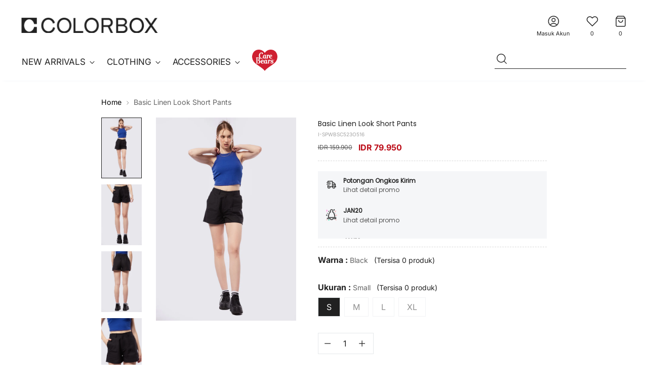

--- FILE ---
content_type: text/html; charset=utf-8
request_url: https://colorbox.co.id/products/basic-linen-look-short-pants-black-23o
body_size: 54155
content:
<!doctype html>

<!--
  ___                 ___           ___           ___
       /  /\                     /__/\         /  /\         /  /\
      /  /:/_                    \  \:\       /  /:/        /  /::\
     /  /:/ /\  ___     ___       \  \:\     /  /:/        /  /:/\:\
    /  /:/ /:/ /__/\   /  /\  ___  \  \:\   /  /:/  ___   /  /:/  \:\
   /__/:/ /:/  \  \:\ /  /:/ /__/\  \__\:\ /__/:/  /  /\ /__/:/ \__\:\
   \  \:\/:/    \  \:\  /:/  \  \:\ /  /:/ \  \:\ /  /:/ \  \:\ /  /:/
    \  \::/      \  \:\/:/    \  \:\  /:/   \  \:\  /:/   \  \:\  /:/
     \  \:\       \  \::/      \  \:\/:/     \  \:\/:/     \  \:\/:/
      \  \:\       \__\/        \  \::/       \  \::/       \  \::/
       \__\/                     \__\/         \__\/         \__\/

  --------------------------------------------------------------------
  #  Stiletto v3.2.1
  #  Documentation: https://fluorescent.co/help/stiletto/
  #  Purchase: https://themes.shopify.com/themes/stiletto/
  #  A product by Fluorescent: https://fluorescent.co/
  --------------------------------------------------------------------
-->

<html class="no-js" lang="id" style="--announcement-height: 1px;">
  <head>
    <meta charset="UTF-8">
    <meta http-equiv="X-UA-Compatible" content="IE=edge,chrome=1">
    <meta name="viewport" content="width=device-width,initial-scale=1">
    




  <meta name="description" content="Celana pendek berpotongan basic Front pleat details Elastic back waist Dengan kantong samping Regular fit Material: Linen Look Model menggunakan ukuran S HEIGHT: 174 cm BUST: 84 cm WAIST: 60 cm HIPS: 89 cm Size Spec : WAIST x HIP x INSEAM S : 31.5 x 53 x 11.5 cm M : 33.5 x 55 x 12.5 cm L : 35.5 x 57 x 13.5 cm XL : 37.5">



    <link rel="canonical" href="https://colorbox.co.id/products/basic-linen-look-short-pants-black-23o">
    <link rel="preconnect" href="https://cdn.shopify.com" crossorigin><link rel="shortcut icon" href="//colorbox.co.id/cdn/shop/files/favicon_142eeebe-7bb1-4f75-80f6-7c305d1e5f76.png?crop=center&height=32&v=1717574013&width=32" type="image/png"><title>Basic Linen Look Short Pants
&ndash; COLORBOX - Indonesia</title>
    <link href="//colorbox.co.id/cdn/shop/t/15/assets/custom_revamp.css?v=21707073159189048831759373757" rel="stylesheet" type="text/css" media="all" />
    <script src="https://ajax.googleapis.com/ajax/libs/jquery/2.1.1/jquery.min.js"></script>

    





  
  
  
  
  




<meta property="og:url" content="https://colorbox.co.id/products/basic-linen-look-short-pants-black-23o">
<meta property="og:site_name" content="COLORBOX - Indonesia">
<meta property="og:type" content="product">
<meta property="og:title" content="Basic Linen Look Short Pants">
<meta property="og:description" content="Celana pendek berpotongan basic Front pleat details Elastic back waist Dengan kantong samping Regular fit Material: Linen Look Model menggunakan ukuran S HEIGHT: 174 cm BUST: 84 cm WAIST: 60 cm HIPS: 89 cm Size Spec : WAIST x HIP x INSEAM S : 31.5 x 53 x 11.5 cm M : 33.5 x 55 x 12.5 cm L : 35.5 x 57 x 13.5 cm XL : 37.5">
<meta property="og:image" content="http://colorbox.co.id/cdn/shop/files/I-SPWBSC523O516_BLACK_4_8b1e007a-962f-4383-a690-e27e1f9bbdaf.jpg?v=1697788290&width=1024">
<meta property="og:image:secure_url" content="https://colorbox.co.id/cdn/shop/files/I-SPWBSC523O516_BLACK_4_8b1e007a-962f-4383-a690-e27e1f9bbdaf.jpg?v=1697788290&width=1024">
<meta property="og:price:amount" content="79,950">
<meta property="og:price:currency" content="IDR">

<meta name="twitter:title" content="Basic Linen Look Short Pants">
<meta name="twitter:description" content="Celana pendek berpotongan basic Front pleat details Elastic back waist Dengan kantong samping Regular fit Material: Linen Look Model menggunakan ukuran S HEIGHT: 174 cm BUST: 84 cm WAIST: 60 cm HIPS: 89 cm Size Spec : WAIST x HIP x INSEAM S : 31.5 x 53 x 11.5 cm M : 33.5 x 55 x 12.5 cm L : 35.5 x 57 x 13.5 cm XL : 37.5">
<meta name="twitter:card" content="summary_large_image">
<meta name="twitter:image" content="https://colorbox.co.id/cdn/shop/files/I-SPWBSC523O516_BLACK_4_8b1e007a-962f-4383-a690-e27e1f9bbdaf.jpg?v=1697788290&width=1024">
<meta name="twitter:image:width" content="480">
<meta name="twitter:image:height" content="480">


    <script>
  console.log('Stiletto v3.2.1 by Fluorescent');

  document.documentElement.className = document.documentElement.className.replace('no-js', '');
  if (window.matchMedia(`(prefers-reduced-motion: reduce)`) === true || window.matchMedia(`(prefers-reduced-motion: reduce)`).matches === true) {
    document.documentElement.classList.add('prefers-reduced-motion');
  } else {
    document.documentElement.classList.add('do-anim');
  }

  window.theme = {
    version: 'v3.2.1',
    themeName: 'Stiletto',
    moneyFormat: "IDR {{amount_no_decimals}}",
    strings: {
      name: "COLORBOX - Indonesia",
      accessibility: {
        play_video: "",
        pause_video: "",
        range_lower: "",
        range_upper: ""
      },
      product: {
        no_shipping_rates: "",
        country_placeholder: "",
        review: ""
      },
      products: {
        product: {
          unavailable: "",
          unitPrice: "",
          unitPriceSeparator: "",
          sku: ""
        }
      },
      cart: {
        editCartNote: "",
        addCartNote: "",
        quantityError: ""
      },
      pagination: {
        viewing: "",
        products: "",
        results: ""
      }
    },
    routes: {
      root: "/",
      cart: {
        base: "/cart",
        add: "/cart/add",
        change: "/cart/change",
        update: "/cart/update",
        clear: "/cart/clear",
        // Manual routes until Shopify adds support
        shipping: "/cart/shipping_rates",
      },
      // Manual routes until Shopify adds support
      products: "/products",
      productRecommendations: "/recommendations/products",
      predictive_search_url: '/search/suggest',
    },
    icons: {
      chevron: "\u003cspan class=\"icon icon-new icon-chevron \"\u003e\n  \u003csvg viewBox=\"0 0 24 24\" fill=\"none\" xmlns=\"http:\/\/www.w3.org\/2000\/svg\"\u003e\u003cpath d=\"M1.875 7.438 12 17.563 22.125 7.438\" stroke=\"currentColor\" stroke-width=\"2\"\/\u003e\u003c\/svg\u003e\n\u003c\/span\u003e\n",
      close: "\u003cspan class=\"icon icon-new icon-close \"\u003e\n  \u003csvg viewBox=\"0 0 24 24\" fill=\"none\" xmlns=\"http:\/\/www.w3.org\/2000\/svg\"\u003e\u003cpath d=\"M2.66 1.34 2 .68.68 2l.66.66 1.32-1.32zm18.68 21.32.66.66L23.32 22l-.66-.66-1.32 1.32zm1.32-20 .66-.66L22 .68l-.66.66 1.32 1.32zM1.34 21.34.68 22 2 23.32l.66-.66-1.32-1.32zm0-18.68 10 10 1.32-1.32-10-10-1.32 1.32zm11.32 10 10-10-1.32-1.32-10 10 1.32 1.32zm-1.32-1.32-10 10 1.32 1.32 10-10-1.32-1.32zm0 1.32 10 10 1.32-1.32-10-10-1.32 1.32z\" fill=\"currentColor\"\/\u003e\u003c\/svg\u003e\n\u003c\/span\u003e\n",
      zoom: "\u003cspan class=\"icon icon-new icon-zoom \"\u003e\n  \u003csvg viewBox=\"0 0 24 24\" fill=\"none\" xmlns=\"http:\/\/www.w3.org\/2000\/svg\"\u003e\u003cpath d=\"M10.3,19.71c5.21,0,9.44-4.23,9.44-9.44S15.51,.83,10.3,.83,.86,5.05,.86,10.27s4.23,9.44,9.44,9.44Z\" fill=\"none\" stroke=\"currentColor\" stroke-linecap=\"round\" stroke-miterlimit=\"10\" stroke-width=\"1.63\"\/\u003e\n          \u003cpath d=\"M5.05,10.27H15.54\" fill=\"none\" stroke=\"currentColor\" stroke-miterlimit=\"10\" stroke-width=\"1.63\"\/\u003e\n          \u003cpath class=\"cross-up\" d=\"M10.3,5.02V15.51\" fill=\"none\" stroke=\"currentColor\" stroke-miterlimit=\"10\" stroke-width=\"1.63\"\/\u003e\n          \u003cpath d=\"M16.92,16.9l6.49,6.49\" fill=\"none\" stroke=\"currentColor\" stroke-miterlimit=\"10\" stroke-width=\"1.63\"\/\u003e\u003c\/svg\u003e\n\u003c\/span\u003e\n"
    },
    coreData: {
      n: "Stiletto",
      v: "v3.2.1",
    }
  }

  window.theme.searchableFields = "product_type,title,variants.sku,variants.title";

  
    window.theme.allCountryOptionTags = "\u003coption value=\"Indonesia\" data-provinces=\"[[\u0026quot;Aceh\u0026quot;,\u0026quot;Aceh\u0026quot;],[\u0026quot;Bali\u0026quot;,\u0026quot;Bali\u0026quot;],[\u0026quot;Bangka Belitung\u0026quot;,\u0026quot;Kepulauan Bangka Belitung\u0026quot;],[\u0026quot;Banten\u0026quot;,\u0026quot;Banten\u0026quot;],[\u0026quot;Bengkulu\u0026quot;,\u0026quot;Bengkulu\u0026quot;],[\u0026quot;Gorontalo\u0026quot;,\u0026quot;Gorontalo\u0026quot;],[\u0026quot;Jakarta\u0026quot;,\u0026quot;Daerah Khusus Ibukota Jakarta\u0026quot;],[\u0026quot;Jambi\u0026quot;,\u0026quot;Jambi\u0026quot;],[\u0026quot;Jawa Barat\u0026quot;,\u0026quot;Jawa Barat\u0026quot;],[\u0026quot;Jawa Tengah\u0026quot;,\u0026quot;Jawa Tengah\u0026quot;],[\u0026quot;Jawa Timur\u0026quot;,\u0026quot;Jawa Timur\u0026quot;],[\u0026quot;Kalimantan Barat\u0026quot;,\u0026quot;Kalimantan Barat\u0026quot;],[\u0026quot;Kalimantan Selatan\u0026quot;,\u0026quot;Kalimantan Selatan\u0026quot;],[\u0026quot;Kalimantan Tengah\u0026quot;,\u0026quot;Kalimantan Tengah\u0026quot;],[\u0026quot;Kalimantan Timur\u0026quot;,\u0026quot;Kalimantan Timur\u0026quot;],[\u0026quot;Kalimantan Utara\u0026quot;,\u0026quot;Kalimantan Utara\u0026quot;],[\u0026quot;Kepulauan Riau\u0026quot;,\u0026quot;Kepulauan Riau\u0026quot;],[\u0026quot;Lampung\u0026quot;,\u0026quot;Lampung\u0026quot;],[\u0026quot;Maluku\u0026quot;,\u0026quot;Maluku\u0026quot;],[\u0026quot;Maluku Utara\u0026quot;,\u0026quot;Maluku Utara\u0026quot;],[\u0026quot;North Sumatra\u0026quot;,\u0026quot;Sumatera Utara\u0026quot;],[\u0026quot;Nusa Tenggara Barat\u0026quot;,\u0026quot;Nusa Tenggara Barat\u0026quot;],[\u0026quot;Nusa Tenggara Timur\u0026quot;,\u0026quot;Nusa Tenggara Timur\u0026quot;],[\u0026quot;Papua\u0026quot;,\u0026quot;Papua\u0026quot;],[\u0026quot;Papua Barat\u0026quot;,\u0026quot;Papua Barat\u0026quot;],[\u0026quot;Riau\u0026quot;,\u0026quot;Riau\u0026quot;],[\u0026quot;South Sumatra\u0026quot;,\u0026quot;Sumatera Selatan\u0026quot;],[\u0026quot;Sulawesi Barat\u0026quot;,\u0026quot;Sulawesi Barat\u0026quot;],[\u0026quot;Sulawesi Selatan\u0026quot;,\u0026quot;Sulawesi Selatan\u0026quot;],[\u0026quot;Sulawesi Tengah\u0026quot;,\u0026quot;Sulawesi Tengah\u0026quot;],[\u0026quot;Sulawesi Tenggara\u0026quot;,\u0026quot;Sulawesi Tenggara\u0026quot;],[\u0026quot;Sulawesi Utara\u0026quot;,\u0026quot;Sulawesi Utara\u0026quot;],[\u0026quot;West Sumatra\u0026quot;,\u0026quot;Sumatera Barat\u0026quot;],[\u0026quot;Yogyakarta\u0026quot;,\u0026quot;Yogyakarta\u0026quot;]]\"\u003eIndonesia\u003c\/option\u003e\n\u003coption value=\"---\" data-provinces=\"[]\"\u003e---\u003c\/option\u003e\n\u003coption value=\"Afghanistan\" data-provinces=\"[]\"\u003eAfganistan\u003c\/option\u003e\n\u003coption value=\"South Africa\" data-provinces=\"[[\u0026quot;Eastern Cape\u0026quot;,\u0026quot;Eastern Cape\u0026quot;],[\u0026quot;Free State\u0026quot;,\u0026quot;Free State\u0026quot;],[\u0026quot;Gauteng\u0026quot;,\u0026quot;Gauteng\u0026quot;],[\u0026quot;KwaZulu-Natal\u0026quot;,\u0026quot;KwaZulu-Natal\u0026quot;],[\u0026quot;Limpopo\u0026quot;,\u0026quot;Limpopo\u0026quot;],[\u0026quot;Mpumalanga\u0026quot;,\u0026quot;Mpumalanga\u0026quot;],[\u0026quot;North West\u0026quot;,\u0026quot;North West, Afrika Selatan\u0026quot;],[\u0026quot;Northern Cape\u0026quot;,\u0026quot;Northern Cape\u0026quot;],[\u0026quot;Western Cape\u0026quot;,\u0026quot;Western Cape\u0026quot;]]\"\u003eAfrika Selatan\u003c\/option\u003e\n\u003coption value=\"Albania\" data-provinces=\"[]\"\u003eAlbania\u003c\/option\u003e\n\u003coption value=\"Algeria\" data-provinces=\"[]\"\u003eAljazair\u003c\/option\u003e\n\u003coption value=\"United States\" data-provinces=\"[[\u0026quot;Alabama\u0026quot;,\u0026quot;Alabama\u0026quot;],[\u0026quot;Alaska\u0026quot;,\u0026quot;Alaska\u0026quot;],[\u0026quot;American Samoa\u0026quot;,\u0026quot;Samoa Amerika\u0026quot;],[\u0026quot;Arizona\u0026quot;,\u0026quot;Arizona\u0026quot;],[\u0026quot;Arkansas\u0026quot;,\u0026quot;Arkansas\u0026quot;],[\u0026quot;Armed Forces Americas\u0026quot;,\u0026quot;Angkatan Bersenjata Amerika\u0026quot;],[\u0026quot;Armed Forces Europe\u0026quot;,\u0026quot;Angkatan Bersenjata Eropa\u0026quot;],[\u0026quot;Armed Forces Pacific\u0026quot;,\u0026quot;Angkatan Bersenjata Pasifik\u0026quot;],[\u0026quot;California\u0026quot;,\u0026quot;California\u0026quot;],[\u0026quot;Colorado\u0026quot;,\u0026quot;Colorado\u0026quot;],[\u0026quot;Connecticut\u0026quot;,\u0026quot;Connecticut\u0026quot;],[\u0026quot;Delaware\u0026quot;,\u0026quot;Delaware\u0026quot;],[\u0026quot;District of Columbia\u0026quot;,\u0026quot;Washington\u0026quot;],[\u0026quot;Federated States of Micronesia\u0026quot;,\u0026quot;Mikronesia\u0026quot;],[\u0026quot;Florida\u0026quot;,\u0026quot;Florida\u0026quot;],[\u0026quot;Georgia\u0026quot;,\u0026quot;Georgia\u0026quot;],[\u0026quot;Guam\u0026quot;,\u0026quot;Guam\u0026quot;],[\u0026quot;Hawaii\u0026quot;,\u0026quot;Hawaii\u0026quot;],[\u0026quot;Idaho\u0026quot;,\u0026quot;Idaho\u0026quot;],[\u0026quot;Illinois\u0026quot;,\u0026quot;Illinois\u0026quot;],[\u0026quot;Indiana\u0026quot;,\u0026quot;Indiana\u0026quot;],[\u0026quot;Iowa\u0026quot;,\u0026quot;Iowa\u0026quot;],[\u0026quot;Kansas\u0026quot;,\u0026quot;Kansas\u0026quot;],[\u0026quot;Kentucky\u0026quot;,\u0026quot;Kentucky\u0026quot;],[\u0026quot;Louisiana\u0026quot;,\u0026quot;Louisiana\u0026quot;],[\u0026quot;Maine\u0026quot;,\u0026quot;Maine\u0026quot;],[\u0026quot;Marshall Islands\u0026quot;,\u0026quot;Kepulauan Marshall\u0026quot;],[\u0026quot;Maryland\u0026quot;,\u0026quot;Maryland\u0026quot;],[\u0026quot;Massachusetts\u0026quot;,\u0026quot;Massachusetts\u0026quot;],[\u0026quot;Michigan\u0026quot;,\u0026quot;Michigan\u0026quot;],[\u0026quot;Minnesota\u0026quot;,\u0026quot;Minnesota\u0026quot;],[\u0026quot;Mississippi\u0026quot;,\u0026quot;Mississippi\u0026quot;],[\u0026quot;Missouri\u0026quot;,\u0026quot;Missouri\u0026quot;],[\u0026quot;Montana\u0026quot;,\u0026quot;Montana\u0026quot;],[\u0026quot;Nebraska\u0026quot;,\u0026quot;Nebraska\u0026quot;],[\u0026quot;Nevada\u0026quot;,\u0026quot;Nevada\u0026quot;],[\u0026quot;New Hampshire\u0026quot;,\u0026quot;New Hampshire\u0026quot;],[\u0026quot;New Jersey\u0026quot;,\u0026quot;New Jersey\u0026quot;],[\u0026quot;New Mexico\u0026quot;,\u0026quot;New Mexico\u0026quot;],[\u0026quot;New York\u0026quot;,\u0026quot;New York\u0026quot;],[\u0026quot;North Carolina\u0026quot;,\u0026quot;Carolina Utara\u0026quot;],[\u0026quot;North Dakota\u0026quot;,\u0026quot;Dakota Utara\u0026quot;],[\u0026quot;Northern Mariana Islands\u0026quot;,\u0026quot;Kepulauan Mariana Utara\u0026quot;],[\u0026quot;Ohio\u0026quot;,\u0026quot;Ohio\u0026quot;],[\u0026quot;Oklahoma\u0026quot;,\u0026quot;Oklahoma\u0026quot;],[\u0026quot;Oregon\u0026quot;,\u0026quot;Oregon\u0026quot;],[\u0026quot;Palau\u0026quot;,\u0026quot;Palau\u0026quot;],[\u0026quot;Pennsylvania\u0026quot;,\u0026quot;Pennsylvania\u0026quot;],[\u0026quot;Puerto Rico\u0026quot;,\u0026quot;Puerto Riko\u0026quot;],[\u0026quot;Rhode Island\u0026quot;,\u0026quot;Rhode Island\u0026quot;],[\u0026quot;South Carolina\u0026quot;,\u0026quot;Carolina Selatan\u0026quot;],[\u0026quot;South Dakota\u0026quot;,\u0026quot;Dakota Selatan\u0026quot;],[\u0026quot;Tennessee\u0026quot;,\u0026quot;Tennessee\u0026quot;],[\u0026quot;Texas\u0026quot;,\u0026quot;Texas\u0026quot;],[\u0026quot;Utah\u0026quot;,\u0026quot;Utah\u0026quot;],[\u0026quot;Vermont\u0026quot;,\u0026quot;Vermont\u0026quot;],[\u0026quot;Virgin Islands\u0026quot;,\u0026quot;Kepulauan Virgin Amerika Serikat\u0026quot;],[\u0026quot;Virginia\u0026quot;,\u0026quot;Virginia\u0026quot;],[\u0026quot;Washington\u0026quot;,\u0026quot;Washington²\u0026quot;],[\u0026quot;West Virginia\u0026quot;,\u0026quot;Virginia Barat\u0026quot;],[\u0026quot;Wisconsin\u0026quot;,\u0026quot;Wisconsin\u0026quot;],[\u0026quot;Wyoming\u0026quot;,\u0026quot;Wyoming\u0026quot;]]\"\u003eAmerika Serikat\u003c\/option\u003e\n\u003coption value=\"Andorra\" data-provinces=\"[]\"\u003eAndorra\u003c\/option\u003e\n\u003coption value=\"Angola\" data-provinces=\"[]\"\u003eAngola\u003c\/option\u003e\n\u003coption value=\"Anguilla\" data-provinces=\"[]\"\u003eAnguilla\u003c\/option\u003e\n\u003coption value=\"Antigua And Barbuda\" data-provinces=\"[]\"\u003eAntigua dan Barbuda\u003c\/option\u003e\n\u003coption value=\"Saudi Arabia\" data-provinces=\"[]\"\u003eArab Saudi\u003c\/option\u003e\n\u003coption value=\"Argentina\" data-provinces=\"[[\u0026quot;Buenos Aires\u0026quot;,\u0026quot;Provinsi Buenos Aires\u0026quot;],[\u0026quot;Catamarca\u0026quot;,\u0026quot;Provinsi Catamarca\u0026quot;],[\u0026quot;Chaco\u0026quot;,\u0026quot;Provinsi Chaco\u0026quot;],[\u0026quot;Chubut\u0026quot;,\u0026quot;Provinsi Chubut\u0026quot;],[\u0026quot;Ciudad Autónoma de Buenos Aires\u0026quot;,\u0026quot;Buenos Aires\u0026quot;],[\u0026quot;Corrientes\u0026quot;,\u0026quot;Provinsi Corrientes\u0026quot;],[\u0026quot;Córdoba\u0026quot;,\u0026quot;Provinsi Córdoba\u0026quot;],[\u0026quot;Entre Ríos\u0026quot;,\u0026quot;Provinsi Entre Ríos\u0026quot;],[\u0026quot;Formosa\u0026quot;,\u0026quot;Provinsi Formosa\u0026quot;],[\u0026quot;Jujuy\u0026quot;,\u0026quot;Jujuy\u0026quot;],[\u0026quot;La Pampa\u0026quot;,\u0026quot;Provinsi La Pampa\u0026quot;],[\u0026quot;La Rioja\u0026quot;,\u0026quot;Provinsi La Rioja\u0026quot;],[\u0026quot;Mendoza\u0026quot;,\u0026quot;Provinsi Mendoza\u0026quot;],[\u0026quot;Misiones\u0026quot;,\u0026quot;Provinsi Misiones\u0026quot;],[\u0026quot;Neuquén\u0026quot;,\u0026quot;Provinsi Neuquén\u0026quot;],[\u0026quot;Río Negro\u0026quot;,\u0026quot;Provinsi Río Negro\u0026quot;],[\u0026quot;Salta\u0026quot;,\u0026quot;Provinsi Salta\u0026quot;],[\u0026quot;San Juan\u0026quot;,\u0026quot;Provinsi San Juan, Argentina\u0026quot;],[\u0026quot;San Luis\u0026quot;,\u0026quot;Provinsi San Luis\u0026quot;],[\u0026quot;Santa Cruz\u0026quot;,\u0026quot;Provinsi Santa Cruz\u0026quot;],[\u0026quot;Santa Fe\u0026quot;,\u0026quot;Provinsi Santa Fe\u0026quot;],[\u0026quot;Santiago Del Estero\u0026quot;,\u0026quot;Provinsi Santiago del Estero\u0026quot;],[\u0026quot;Tierra Del Fuego\u0026quot;,\u0026quot;Provinsi Tierra del Fuego\u0026quot;],[\u0026quot;Tucumán\u0026quot;,\u0026quot;Provinsi Tucumán\u0026quot;]]\"\u003eArgentina\u003c\/option\u003e\n\u003coption value=\"Armenia\" data-provinces=\"[]\"\u003eArmenia\u003c\/option\u003e\n\u003coption value=\"Aruba\" data-provinces=\"[]\"\u003eAruba\u003c\/option\u003e\n\u003coption value=\"Australia\" data-provinces=\"[[\u0026quot;Australian Capital Territory\u0026quot;,\u0026quot;Wilayah Ibu Kota Australia\u0026quot;],[\u0026quot;New South Wales\u0026quot;,\u0026quot;New South Wales\u0026quot;],[\u0026quot;Northern Territory\u0026quot;,\u0026quot;Wilayah Utara\u0026quot;],[\u0026quot;Queensland\u0026quot;,\u0026quot;Queensland\u0026quot;],[\u0026quot;South Australia\u0026quot;,\u0026quot;Australia Selatan\u0026quot;],[\u0026quot;Tasmania\u0026quot;,\u0026quot;Tasmania\u0026quot;],[\u0026quot;Victoria\u0026quot;,\u0026quot;Victoria\u0026quot;],[\u0026quot;Western Australia\u0026quot;,\u0026quot;Australia Barat\u0026quot;]]\"\u003eAustralia\u003c\/option\u003e\n\u003coption value=\"Austria\" data-provinces=\"[]\"\u003eAustria\u003c\/option\u003e\n\u003coption value=\"Azerbaijan\" data-provinces=\"[]\"\u003eAzerbaijan\u003c\/option\u003e\n\u003coption value=\"Bahamas\" data-provinces=\"[]\"\u003eBahama\u003c\/option\u003e\n\u003coption value=\"Bahrain\" data-provinces=\"[]\"\u003eBahrain\u003c\/option\u003e\n\u003coption value=\"Bangladesh\" data-provinces=\"[]\"\u003eBangladesh\u003c\/option\u003e\n\u003coption value=\"Barbados\" data-provinces=\"[]\"\u003eBarbados\u003c\/option\u003e\n\u003coption value=\"Netherlands\" data-provinces=\"[]\"\u003eBelanda\u003c\/option\u003e\n\u003coption value=\"Caribbean Netherlands\" data-provinces=\"[]\"\u003eBelanda Karibia\u003c\/option\u003e\n\u003coption value=\"Belarus\" data-provinces=\"[]\"\u003eBelarus\u003c\/option\u003e\n\u003coption value=\"Belgium\" data-provinces=\"[]\"\u003eBelgia\u003c\/option\u003e\n\u003coption value=\"Belize\" data-provinces=\"[]\"\u003eBelize\u003c\/option\u003e\n\u003coption value=\"Benin\" data-provinces=\"[]\"\u003eBenin\u003c\/option\u003e\n\u003coption value=\"Bermuda\" data-provinces=\"[]\"\u003eBermuda\u003c\/option\u003e\n\u003coption value=\"Bhutan\" data-provinces=\"[]\"\u003eBhutan\u003c\/option\u003e\n\u003coption value=\"Bolivia\" data-provinces=\"[]\"\u003eBolivia\u003c\/option\u003e\n\u003coption value=\"Bosnia And Herzegovina\" data-provinces=\"[]\"\u003eBosnia dan Herzegovina\u003c\/option\u003e\n\u003coption value=\"Botswana\" data-provinces=\"[]\"\u003eBotswana\u003c\/option\u003e\n\u003coption value=\"Brazil\" data-provinces=\"[[\u0026quot;Acre\u0026quot;,\u0026quot;Acre\u0026quot;],[\u0026quot;Alagoas\u0026quot;,\u0026quot;Alagoas\u0026quot;],[\u0026quot;Amapá\u0026quot;,\u0026quot;Amapá\u0026quot;],[\u0026quot;Amazonas\u0026quot;,\u0026quot;Amazonas\u0026quot;],[\u0026quot;Bahia\u0026quot;,\u0026quot;Bahia\u0026quot;],[\u0026quot;Ceará\u0026quot;,\u0026quot;Ceará\u0026quot;],[\u0026quot;Distrito Federal\u0026quot;,\u0026quot;Distrik Federal Brasil\u0026quot;],[\u0026quot;Espírito Santo\u0026quot;,\u0026quot;Espírito Santo\u0026quot;],[\u0026quot;Goiás\u0026quot;,\u0026quot;Goiás\u0026quot;],[\u0026quot;Maranhão\u0026quot;,\u0026quot;Maranhão\u0026quot;],[\u0026quot;Mato Grosso\u0026quot;,\u0026quot;Mato Grosso\u0026quot;],[\u0026quot;Mato Grosso do Sul\u0026quot;,\u0026quot;Mato Grosso do Sul\u0026quot;],[\u0026quot;Minas Gerais\u0026quot;,\u0026quot;Minas Gerais\u0026quot;],[\u0026quot;Paraná\u0026quot;,\u0026quot;Paraná\u0026quot;],[\u0026quot;Paraíba\u0026quot;,\u0026quot;Paraíba\u0026quot;],[\u0026quot;Pará\u0026quot;,\u0026quot;Pará\u0026quot;],[\u0026quot;Pernambuco\u0026quot;,\u0026quot;Pernambuco\u0026quot;],[\u0026quot;Piauí\u0026quot;,\u0026quot;Piauí\u0026quot;],[\u0026quot;Rio Grande do Norte\u0026quot;,\u0026quot;Rio Grande do Norte\u0026quot;],[\u0026quot;Rio Grande do Sul\u0026quot;,\u0026quot;Rio Grande do Sul\u0026quot;],[\u0026quot;Rio de Janeiro\u0026quot;,\u0026quot;Rio de Janeiro\u0026quot;],[\u0026quot;Rondônia\u0026quot;,\u0026quot;Rondônia\u0026quot;],[\u0026quot;Roraima\u0026quot;,\u0026quot;Roraima\u0026quot;],[\u0026quot;Santa Catarina\u0026quot;,\u0026quot;Santa Catarina\u0026quot;],[\u0026quot;Sergipe\u0026quot;,\u0026quot;Sergipe\u0026quot;],[\u0026quot;São Paulo\u0026quot;,\u0026quot;São Paulo\u0026quot;],[\u0026quot;Tocantins\u0026quot;,\u0026quot;Tocantins\u0026quot;]]\"\u003eBrasil\u003c\/option\u003e\n\u003coption value=\"Brunei\" data-provinces=\"[]\"\u003eBrunei\u003c\/option\u003e\n\u003coption value=\"Bulgaria\" data-provinces=\"[]\"\u003eBulgaria\u003c\/option\u003e\n\u003coption value=\"Burkina Faso\" data-provinces=\"[]\"\u003eBurkina Faso\u003c\/option\u003e\n\u003coption value=\"Burundi\" data-provinces=\"[]\"\u003eBurundi\u003c\/option\u003e\n\u003coption value=\"Czech Republic\" data-provinces=\"[]\"\u003eCeko\u003c\/option\u003e\n\u003coption value=\"Chad\" data-provinces=\"[]\"\u003eChad\u003c\/option\u003e\n\u003coption value=\"Chile\" data-provinces=\"[[\u0026quot;Antofagasta\u0026quot;,\u0026quot;Wilayah Antofagasta\u0026quot;],[\u0026quot;Araucanía\u0026quot;,\u0026quot;Wilayah Araucanía\u0026quot;],[\u0026quot;Arica and Parinacota\u0026quot;,\u0026quot;Arica and Parinacota\u0026quot;],[\u0026quot;Atacama\u0026quot;,\u0026quot;Wilayah Atacama\u0026quot;],[\u0026quot;Aysén\u0026quot;,\u0026quot;Region Aisén\u0026quot;],[\u0026quot;Biobío\u0026quot;,\u0026quot;Wilayah Bío Bío\u0026quot;],[\u0026quot;Coquimbo\u0026quot;,\u0026quot;Wilayah Coquimbo\u0026quot;],[\u0026quot;Los Lagos\u0026quot;,\u0026quot;Wilayah Los Lagos\u0026quot;],[\u0026quot;Los Ríos\u0026quot;,\u0026quot;Wilayah Los Ríos\u0026quot;],[\u0026quot;Magallanes\u0026quot;,\u0026quot;Region Magallanes y la Antártica\u0026quot;],[\u0026quot;Maule\u0026quot;,\u0026quot;Wilayah Maule\u0026quot;],[\u0026quot;O\u0026#39;Higgins\u0026quot;,\u0026quot;Wilayah Libertador General Bernardo O’Higgins\u0026quot;],[\u0026quot;Santiago\u0026quot;,\u0026quot;Wilayah Metropolitan Santiago\u0026quot;],[\u0026quot;Tarapacá\u0026quot;,\u0026quot;Wilayah Tarapacá\u0026quot;],[\u0026quot;Valparaíso\u0026quot;,\u0026quot;Wilayah Valparaíso\u0026quot;],[\u0026quot;Ñuble\u0026quot;,\u0026quot;Ñuble\u0026quot;]]\"\u003eCile\u003c\/option\u003e\n\u003coption value=\"Curaçao\" data-provinces=\"[]\"\u003eCuraçao\u003c\/option\u003e\n\u003coption value=\"Côte d'Ivoire\" data-provinces=\"[]\"\u003eCôte d’Ivoire\u003c\/option\u003e\n\u003coption value=\"Denmark\" data-provinces=\"[]\"\u003eDenmark\u003c\/option\u003e\n\u003coption value=\"Dominica\" data-provinces=\"[]\"\u003eDominika\u003c\/option\u003e\n\u003coption value=\"Ecuador\" data-provinces=\"[]\"\u003eEkuador\u003c\/option\u003e\n\u003coption value=\"El Salvador\" data-provinces=\"[[\u0026quot;Ahuachapán\u0026quot;,\u0026quot;Ahuachapán\u0026quot;],[\u0026quot;Cabañas\u0026quot;,\u0026quot;Cabañas\u0026quot;],[\u0026quot;Chalatenango\u0026quot;,\u0026quot;Chalatenango\u0026quot;],[\u0026quot;Cuscatlán\u0026quot;,\u0026quot;Cuscatlán\u0026quot;],[\u0026quot;La Libertad\u0026quot;,\u0026quot;La Libertad\u0026quot;],[\u0026quot;La Paz\u0026quot;,\u0026quot;La Paz\u0026quot;],[\u0026quot;La Unión\u0026quot;,\u0026quot;La Unión\u0026quot;],[\u0026quot;Morazán\u0026quot;,\u0026quot;Morazán\u0026quot;],[\u0026quot;San Miguel\u0026quot;,\u0026quot;San Miguel\u0026quot;],[\u0026quot;San Salvador\u0026quot;,\u0026quot;San Salvador\u0026quot;],[\u0026quot;San Vicente\u0026quot;,\u0026quot;San Vicente\u0026quot;],[\u0026quot;Santa Ana\u0026quot;,\u0026quot;Santa Ana\u0026quot;],[\u0026quot;Sonsonate\u0026quot;,\u0026quot;Sonsonate\u0026quot;],[\u0026quot;Usulután\u0026quot;,\u0026quot;Usulután\u0026quot;]]\"\u003eEl Salvador\u003c\/option\u003e\n\u003coption value=\"Eritrea\" data-provinces=\"[]\"\u003eEritrea\u003c\/option\u003e\n\u003coption value=\"Estonia\" data-provinces=\"[]\"\u003eEstonia\u003c\/option\u003e\n\u003coption value=\"Ethiopia\" data-provinces=\"[]\"\u003eEtiopia\u003c\/option\u003e\n\u003coption value=\"Fiji\" data-provinces=\"[]\"\u003eFiji\u003c\/option\u003e\n\u003coption value=\"Philippines\" data-provinces=\"[[\u0026quot;Abra\u0026quot;,\u0026quot;Abra\u0026quot;],[\u0026quot;Agusan del Norte\u0026quot;,\u0026quot;Agusan del Norte\u0026quot;],[\u0026quot;Agusan del Sur\u0026quot;,\u0026quot;Agusan del Sur\u0026quot;],[\u0026quot;Aklan\u0026quot;,\u0026quot;Aklan\u0026quot;],[\u0026quot;Albay\u0026quot;,\u0026quot;Albay\u0026quot;],[\u0026quot;Antique\u0026quot;,\u0026quot;Antique\u0026quot;],[\u0026quot;Apayao\u0026quot;,\u0026quot;Apayao\u0026quot;],[\u0026quot;Aurora\u0026quot;,\u0026quot;Aurora\u0026quot;],[\u0026quot;Basilan\u0026quot;,\u0026quot;Basilan\u0026quot;],[\u0026quot;Bataan\u0026quot;,\u0026quot;Bataan\u0026quot;],[\u0026quot;Batanes\u0026quot;,\u0026quot;Batanes\u0026quot;],[\u0026quot;Batangas\u0026quot;,\u0026quot;Batangas\u0026quot;],[\u0026quot;Benguet\u0026quot;,\u0026quot;Benguet\u0026quot;],[\u0026quot;Biliran\u0026quot;,\u0026quot;Biliran\u0026quot;],[\u0026quot;Bohol\u0026quot;,\u0026quot;Bohol\u0026quot;],[\u0026quot;Bukidnon\u0026quot;,\u0026quot;Bukidnon\u0026quot;],[\u0026quot;Bulacan\u0026quot;,\u0026quot;Bulacan\u0026quot;],[\u0026quot;Cagayan\u0026quot;,\u0026quot;Cagayan\u0026quot;],[\u0026quot;Camarines Norte\u0026quot;,\u0026quot;Camarines Norte\u0026quot;],[\u0026quot;Camarines Sur\u0026quot;,\u0026quot;Camarines Sur\u0026quot;],[\u0026quot;Camiguin\u0026quot;,\u0026quot;Camiguin\u0026quot;],[\u0026quot;Capiz\u0026quot;,\u0026quot;Capiz\u0026quot;],[\u0026quot;Catanduanes\u0026quot;,\u0026quot;Catanduanes\u0026quot;],[\u0026quot;Cavite\u0026quot;,\u0026quot;Cavite\u0026quot;],[\u0026quot;Cebu\u0026quot;,\u0026quot;Cebu\u0026quot;],[\u0026quot;Cotabato\u0026quot;,\u0026quot;Cotabato\u0026quot;],[\u0026quot;Davao Occidental\u0026quot;,\u0026quot;Davao Occidental\u0026quot;],[\u0026quot;Davao Oriental\u0026quot;,\u0026quot;Davao Oriental\u0026quot;],[\u0026quot;Davao de Oro\u0026quot;,\u0026quot;Compostela Valley\u0026quot;],[\u0026quot;Davao del Norte\u0026quot;,\u0026quot;Davao del Norte\u0026quot;],[\u0026quot;Davao del Sur\u0026quot;,\u0026quot;Davao del Sur\u0026quot;],[\u0026quot;Dinagat Islands\u0026quot;,\u0026quot;Kepulauan Dinagat\u0026quot;],[\u0026quot;Eastern Samar\u0026quot;,\u0026quot;Samar Timur\u0026quot;],[\u0026quot;Guimaras\u0026quot;,\u0026quot;Guimaras\u0026quot;],[\u0026quot;Ifugao\u0026quot;,\u0026quot;Ifugao\u0026quot;],[\u0026quot;Ilocos Norte\u0026quot;,\u0026quot;Ilocos Norte\u0026quot;],[\u0026quot;Ilocos Sur\u0026quot;,\u0026quot;Ilocos Sur\u0026quot;],[\u0026quot;Iloilo\u0026quot;,\u0026quot;Iloilo\u0026quot;],[\u0026quot;Isabela\u0026quot;,\u0026quot;Isabela\u0026quot;],[\u0026quot;Kalinga\u0026quot;,\u0026quot;Kalinga\u0026quot;],[\u0026quot;La Union\u0026quot;,\u0026quot;La Union\u0026quot;],[\u0026quot;Laguna\u0026quot;,\u0026quot;Laguna\u0026quot;],[\u0026quot;Lanao del Norte\u0026quot;,\u0026quot;Lanao del Norte\u0026quot;],[\u0026quot;Lanao del Sur\u0026quot;,\u0026quot;Lanao del Sur\u0026quot;],[\u0026quot;Leyte\u0026quot;,\u0026quot;Leyte Utara\u0026quot;],[\u0026quot;Maguindanao\u0026quot;,\u0026quot;Maguindanao\u0026quot;],[\u0026quot;Marinduque\u0026quot;,\u0026quot;Marinduque\u0026quot;],[\u0026quot;Masbate\u0026quot;,\u0026quot;Masbate\u0026quot;],[\u0026quot;Metro Manila\u0026quot;,\u0026quot;Metro Manila\u0026quot;],[\u0026quot;Misamis Occidental\u0026quot;,\u0026quot;Misamis Occidental\u0026quot;],[\u0026quot;Misamis Oriental\u0026quot;,\u0026quot;Misamis Oriental\u0026quot;],[\u0026quot;Mountain Province\u0026quot;,\u0026quot;Provinsi Pegunungan\u0026quot;],[\u0026quot;Negros Occidental\u0026quot;,\u0026quot;Negros Occidental\u0026quot;],[\u0026quot;Negros Oriental\u0026quot;,\u0026quot;Negros Oriental\u0026quot;],[\u0026quot;Northern Samar\u0026quot;,\u0026quot;Samar Utara\u0026quot;],[\u0026quot;Nueva Ecija\u0026quot;,\u0026quot;Nueva Ecija\u0026quot;],[\u0026quot;Nueva Vizcaya\u0026quot;,\u0026quot;Nueva Vizcaya\u0026quot;],[\u0026quot;Occidental Mindoro\u0026quot;,\u0026quot;Occidental Mindoro\u0026quot;],[\u0026quot;Oriental Mindoro\u0026quot;,\u0026quot;Oriental Mindoro\u0026quot;],[\u0026quot;Palawan\u0026quot;,\u0026quot;Palawan\u0026quot;],[\u0026quot;Pampanga\u0026quot;,\u0026quot;Pampanga\u0026quot;],[\u0026quot;Pangasinan\u0026quot;,\u0026quot;Pangasinan\u0026quot;],[\u0026quot;Quezon\u0026quot;,\u0026quot;Quezon\u0026quot;],[\u0026quot;Quirino\u0026quot;,\u0026quot;Quirino\u0026quot;],[\u0026quot;Rizal\u0026quot;,\u0026quot;Rizal\u0026quot;],[\u0026quot;Romblon\u0026quot;,\u0026quot;Romblon\u0026quot;],[\u0026quot;Samar\u0026quot;,\u0026quot;Samar\u0026quot;],[\u0026quot;Sarangani\u0026quot;,\u0026quot;Sarangani\u0026quot;],[\u0026quot;Siquijor\u0026quot;,\u0026quot;Siquijor\u0026quot;],[\u0026quot;Sorsogon\u0026quot;,\u0026quot;Sorsogon\u0026quot;],[\u0026quot;South Cotabato\u0026quot;,\u0026quot;Cotabato Selatan\u0026quot;],[\u0026quot;Southern Leyte\u0026quot;,\u0026quot;Leyte Selatan\u0026quot;],[\u0026quot;Sultan Kudarat\u0026quot;,\u0026quot;Sultan Kudarat\u0026quot;],[\u0026quot;Sulu\u0026quot;,\u0026quot;Sulu\u0026quot;],[\u0026quot;Surigao del Norte\u0026quot;,\u0026quot;Surigao del Norte\u0026quot;],[\u0026quot;Surigao del Sur\u0026quot;,\u0026quot;Surigao del Sur\u0026quot;],[\u0026quot;Tarlac\u0026quot;,\u0026quot;Tarlac\u0026quot;],[\u0026quot;Tawi-Tawi\u0026quot;,\u0026quot;Tawi-Tawi\u0026quot;],[\u0026quot;Zambales\u0026quot;,\u0026quot;Zambales\u0026quot;],[\u0026quot;Zamboanga Sibugay\u0026quot;,\u0026quot;Zamboanga Sibugay\u0026quot;],[\u0026quot;Zamboanga del Norte\u0026quot;,\u0026quot;Zamboanga del Norte\u0026quot;],[\u0026quot;Zamboanga del Sur\u0026quot;,\u0026quot;Zamboanga del Sur\u0026quot;]]\"\u003eFilipina\u003c\/option\u003e\n\u003coption value=\"Finland\" data-provinces=\"[]\"\u003eFinlandia\u003c\/option\u003e\n\u003coption value=\"Gabon\" data-provinces=\"[]\"\u003eGabon\u003c\/option\u003e\n\u003coption value=\"Gambia\" data-provinces=\"[]\"\u003eGambia\u003c\/option\u003e\n\u003coption value=\"Georgia\" data-provinces=\"[]\"\u003eGeorgia\u003c\/option\u003e\n\u003coption value=\"South Georgia And The South Sandwich Islands\" data-provinces=\"[]\"\u003eGeorgia Selatan \u0026 Kep. Sandwich Selatan\u003c\/option\u003e\n\u003coption value=\"Ghana\" data-provinces=\"[]\"\u003eGhana\u003c\/option\u003e\n\u003coption value=\"Gibraltar\" data-provinces=\"[]\"\u003eGibraltar\u003c\/option\u003e\n\u003coption value=\"Greenland\" data-provinces=\"[]\"\u003eGreenland\u003c\/option\u003e\n\u003coption value=\"Grenada\" data-provinces=\"[]\"\u003eGrenada\u003c\/option\u003e\n\u003coption value=\"Guadeloupe\" data-provinces=\"[]\"\u003eGuadeloupe\u003c\/option\u003e\n\u003coption value=\"Guatemala\" data-provinces=\"[[\u0026quot;Alta Verapaz\u0026quot;,\u0026quot;Alta Verapaz\u0026quot;],[\u0026quot;Baja Verapaz\u0026quot;,\u0026quot;Baja Verapaz\u0026quot;],[\u0026quot;Chimaltenango\u0026quot;,\u0026quot;Departemen Chimaltenango\u0026quot;],[\u0026quot;Chiquimula\u0026quot;,\u0026quot;Departemen Chiquimula\u0026quot;],[\u0026quot;El Progreso\u0026quot;,\u0026quot;Departemen El Progreso\u0026quot;],[\u0026quot;Escuintla\u0026quot;,\u0026quot;Departemen Escuintla\u0026quot;],[\u0026quot;Guatemala\u0026quot;,\u0026quot;Departemen Guatemala\u0026quot;],[\u0026quot;Huehuetenango\u0026quot;,\u0026quot;Departemen Huehuetenango\u0026quot;],[\u0026quot;Izabal\u0026quot;,\u0026quot;Departemen Izabal\u0026quot;],[\u0026quot;Jalapa\u0026quot;,\u0026quot;Departemen Jalapa\u0026quot;],[\u0026quot;Jutiapa\u0026quot;,\u0026quot;Jutiapa Department\u0026quot;],[\u0026quot;Petén\u0026quot;,\u0026quot;Departemen El Petén\u0026quot;],[\u0026quot;Quetzaltenango\u0026quot;,\u0026quot;Departemen Quetzaltenango\u0026quot;],[\u0026quot;Quiché\u0026quot;,\u0026quot;Departemen El Quiché\u0026quot;],[\u0026quot;Retalhuleu\u0026quot;,\u0026quot;Departemen Retalhuleu\u0026quot;],[\u0026quot;Sacatepéquez\u0026quot;,\u0026quot;Departemen Sacatepéquez\u0026quot;],[\u0026quot;San Marcos\u0026quot;,\u0026quot;Departemen San Marcos\u0026quot;],[\u0026quot;Santa Rosa\u0026quot;,\u0026quot;Departemen Santa Rosa\u0026quot;],[\u0026quot;Sololá\u0026quot;,\u0026quot;Departemen Sololá\u0026quot;],[\u0026quot;Suchitepéquez\u0026quot;,\u0026quot;Departemen Suchitepequez\u0026quot;],[\u0026quot;Totonicapán\u0026quot;,\u0026quot;Totonicapán Department\u0026quot;],[\u0026quot;Zacapa\u0026quot;,\u0026quot;Departemen Zacapa\u0026quot;]]\"\u003eGuatemala\u003c\/option\u003e\n\u003coption value=\"Guernsey\" data-provinces=\"[]\"\u003eGuernsey\u003c\/option\u003e\n\u003coption value=\"Guinea\" data-provinces=\"[]\"\u003eGuinea\u003c\/option\u003e\n\u003coption value=\"Equatorial Guinea\" data-provinces=\"[]\"\u003eGuinea Ekuatorial\u003c\/option\u003e\n\u003coption value=\"Guinea Bissau\" data-provinces=\"[]\"\u003eGuinea-Bissau\u003c\/option\u003e\n\u003coption value=\"Guyana\" data-provinces=\"[]\"\u003eGuyana\u003c\/option\u003e\n\u003coption value=\"French Guiana\" data-provinces=\"[]\"\u003eGuyana Prancis\u003c\/option\u003e\n\u003coption value=\"Haiti\" data-provinces=\"[]\"\u003eHaiti\u003c\/option\u003e\n\u003coption value=\"Honduras\" data-provinces=\"[]\"\u003eHonduras\u003c\/option\u003e\n\u003coption value=\"Hong Kong\" data-provinces=\"[[\u0026quot;Hong Kong Island\u0026quot;,\u0026quot;Pulau Hong Kong\u0026quot;],[\u0026quot;Kowloon\u0026quot;,\u0026quot;Kowloon\u0026quot;],[\u0026quot;New Territories\u0026quot;,\u0026quot;Wilayah Baru\u0026quot;]]\"\u003eHong Kong DAK Tiongkok\u003c\/option\u003e\n\u003coption value=\"Hungary\" data-provinces=\"[]\"\u003eHungaria\u003c\/option\u003e\n\u003coption value=\"India\" data-provinces=\"[[\u0026quot;Andaman and Nicobar Islands\u0026quot;,\u0026quot;Kepulauan Andaman dan Nikobar\u0026quot;],[\u0026quot;Andhra Pradesh\u0026quot;,\u0026quot;Andhra Pradesh\u0026quot;],[\u0026quot;Arunachal Pradesh\u0026quot;,\u0026quot;Arunachal Pradesh\u0026quot;],[\u0026quot;Assam\u0026quot;,\u0026quot;Assam\u0026quot;],[\u0026quot;Bihar\u0026quot;,\u0026quot;Bihar\u0026quot;],[\u0026quot;Chandigarh\u0026quot;,\u0026quot;Chandigarh\u0026quot;],[\u0026quot;Chhattisgarh\u0026quot;,\u0026quot;Chhattisgarh\u0026quot;],[\u0026quot;Dadra and Nagar Haveli\u0026quot;,\u0026quot;Dadra dan Nagar Haveli\u0026quot;],[\u0026quot;Daman and Diu\u0026quot;,\u0026quot;Daman dan Diu\u0026quot;],[\u0026quot;Delhi\u0026quot;,\u0026quot;Delhi\u0026quot;],[\u0026quot;Goa\u0026quot;,\u0026quot;Goa, India\u0026quot;],[\u0026quot;Gujarat\u0026quot;,\u0026quot;Gujarat\u0026quot;],[\u0026quot;Haryana\u0026quot;,\u0026quot;Haryana\u0026quot;],[\u0026quot;Himachal Pradesh\u0026quot;,\u0026quot;Himachal Pradesh\u0026quot;],[\u0026quot;Jammu and Kashmir\u0026quot;,\u0026quot;Jammu dan Kashmir\u0026quot;],[\u0026quot;Jharkhand\u0026quot;,\u0026quot;Jharkhand\u0026quot;],[\u0026quot;Karnataka\u0026quot;,\u0026quot;Karnataka\u0026quot;],[\u0026quot;Kerala\u0026quot;,\u0026quot;Kerala\u0026quot;],[\u0026quot;Ladakh\u0026quot;,\u0026quot;Ladakh\u0026quot;],[\u0026quot;Lakshadweep\u0026quot;,\u0026quot;Lakshadweep\u0026quot;],[\u0026quot;Madhya Pradesh\u0026quot;,\u0026quot;Madhya Pradesh\u0026quot;],[\u0026quot;Maharashtra\u0026quot;,\u0026quot;Maharashtra\u0026quot;],[\u0026quot;Manipur\u0026quot;,\u0026quot;Manipur\u0026quot;],[\u0026quot;Meghalaya\u0026quot;,\u0026quot;Meghalaya\u0026quot;],[\u0026quot;Mizoram\u0026quot;,\u0026quot;Mizoram\u0026quot;],[\u0026quot;Nagaland\u0026quot;,\u0026quot;Nagaland\u0026quot;],[\u0026quot;Odisha\u0026quot;,\u0026quot;Odisha\u0026quot;],[\u0026quot;Puducherry\u0026quot;,\u0026quot;Puducherry\u0026quot;],[\u0026quot;Punjab\u0026quot;,\u0026quot;Punjab\u0026quot;],[\u0026quot;Rajasthan\u0026quot;,\u0026quot;Rajasthan\u0026quot;],[\u0026quot;Sikkim\u0026quot;,\u0026quot;Sikkim\u0026quot;],[\u0026quot;Tamil Nadu\u0026quot;,\u0026quot;Tamil Nadu\u0026quot;],[\u0026quot;Telangana\u0026quot;,\u0026quot;Telangana\u0026quot;],[\u0026quot;Tripura\u0026quot;,\u0026quot;Tripura\u0026quot;],[\u0026quot;Uttar Pradesh\u0026quot;,\u0026quot;Uttar Pradesh\u0026quot;],[\u0026quot;Uttarakhand\u0026quot;,\u0026quot;Uttarakhand\u0026quot;],[\u0026quot;West Bengal\u0026quot;,\u0026quot;Benggala Barat\u0026quot;]]\"\u003eIndia\u003c\/option\u003e\n\u003coption value=\"Indonesia\" data-provinces=\"[[\u0026quot;Aceh\u0026quot;,\u0026quot;Aceh\u0026quot;],[\u0026quot;Bali\u0026quot;,\u0026quot;Bali\u0026quot;],[\u0026quot;Bangka Belitung\u0026quot;,\u0026quot;Kepulauan Bangka Belitung\u0026quot;],[\u0026quot;Banten\u0026quot;,\u0026quot;Banten\u0026quot;],[\u0026quot;Bengkulu\u0026quot;,\u0026quot;Bengkulu\u0026quot;],[\u0026quot;Gorontalo\u0026quot;,\u0026quot;Gorontalo\u0026quot;],[\u0026quot;Jakarta\u0026quot;,\u0026quot;Daerah Khusus Ibukota Jakarta\u0026quot;],[\u0026quot;Jambi\u0026quot;,\u0026quot;Jambi\u0026quot;],[\u0026quot;Jawa Barat\u0026quot;,\u0026quot;Jawa Barat\u0026quot;],[\u0026quot;Jawa Tengah\u0026quot;,\u0026quot;Jawa Tengah\u0026quot;],[\u0026quot;Jawa Timur\u0026quot;,\u0026quot;Jawa Timur\u0026quot;],[\u0026quot;Kalimantan Barat\u0026quot;,\u0026quot;Kalimantan Barat\u0026quot;],[\u0026quot;Kalimantan Selatan\u0026quot;,\u0026quot;Kalimantan Selatan\u0026quot;],[\u0026quot;Kalimantan Tengah\u0026quot;,\u0026quot;Kalimantan Tengah\u0026quot;],[\u0026quot;Kalimantan Timur\u0026quot;,\u0026quot;Kalimantan Timur\u0026quot;],[\u0026quot;Kalimantan Utara\u0026quot;,\u0026quot;Kalimantan Utara\u0026quot;],[\u0026quot;Kepulauan Riau\u0026quot;,\u0026quot;Kepulauan Riau\u0026quot;],[\u0026quot;Lampung\u0026quot;,\u0026quot;Lampung\u0026quot;],[\u0026quot;Maluku\u0026quot;,\u0026quot;Maluku\u0026quot;],[\u0026quot;Maluku Utara\u0026quot;,\u0026quot;Maluku Utara\u0026quot;],[\u0026quot;North Sumatra\u0026quot;,\u0026quot;Sumatera Utara\u0026quot;],[\u0026quot;Nusa Tenggara Barat\u0026quot;,\u0026quot;Nusa Tenggara Barat\u0026quot;],[\u0026quot;Nusa Tenggara Timur\u0026quot;,\u0026quot;Nusa Tenggara Timur\u0026quot;],[\u0026quot;Papua\u0026quot;,\u0026quot;Papua\u0026quot;],[\u0026quot;Papua Barat\u0026quot;,\u0026quot;Papua Barat\u0026quot;],[\u0026quot;Riau\u0026quot;,\u0026quot;Riau\u0026quot;],[\u0026quot;South Sumatra\u0026quot;,\u0026quot;Sumatera Selatan\u0026quot;],[\u0026quot;Sulawesi Barat\u0026quot;,\u0026quot;Sulawesi Barat\u0026quot;],[\u0026quot;Sulawesi Selatan\u0026quot;,\u0026quot;Sulawesi Selatan\u0026quot;],[\u0026quot;Sulawesi Tengah\u0026quot;,\u0026quot;Sulawesi Tengah\u0026quot;],[\u0026quot;Sulawesi Tenggara\u0026quot;,\u0026quot;Sulawesi Tenggara\u0026quot;],[\u0026quot;Sulawesi Utara\u0026quot;,\u0026quot;Sulawesi Utara\u0026quot;],[\u0026quot;West Sumatra\u0026quot;,\u0026quot;Sumatera Barat\u0026quot;],[\u0026quot;Yogyakarta\u0026quot;,\u0026quot;Yogyakarta\u0026quot;]]\"\u003eIndonesia\u003c\/option\u003e\n\u003coption value=\"United Kingdom\" data-provinces=\"[[\u0026quot;British Forces\u0026quot;,\u0026quot;Angkatan Bersenjata Inggris\u0026quot;],[\u0026quot;England\u0026quot;,\u0026quot;Inggris\u0026quot;],[\u0026quot;Northern Ireland\u0026quot;,\u0026quot;Irlandia Utara\u0026quot;],[\u0026quot;Scotland\u0026quot;,\u0026quot;Skotlandia\u0026quot;],[\u0026quot;Wales\u0026quot;,\u0026quot;Wales\u0026quot;]]\"\u003eInggris Raya\u003c\/option\u003e\n\u003coption value=\"Iraq\" data-provinces=\"[]\"\u003eIrak\u003c\/option\u003e\n\u003coption value=\"Ireland\" data-provinces=\"[[\u0026quot;Carlow\u0026quot;,\u0026quot;County Carlow\u0026quot;],[\u0026quot;Cavan\u0026quot;,\u0026quot;County Cavan\u0026quot;],[\u0026quot;Clare\u0026quot;,\u0026quot;County Clare\u0026quot;],[\u0026quot;Cork\u0026quot;,\u0026quot;County Cork\u0026quot;],[\u0026quot;Donegal\u0026quot;,\u0026quot;County Donegal\u0026quot;],[\u0026quot;Dublin\u0026quot;,\u0026quot;County Dublin\u0026quot;],[\u0026quot;Galway\u0026quot;,\u0026quot;County Galway\u0026quot;],[\u0026quot;Kerry\u0026quot;,\u0026quot;County Kerry\u0026quot;],[\u0026quot;Kildare\u0026quot;,\u0026quot;County Kildare\u0026quot;],[\u0026quot;Kilkenny\u0026quot;,\u0026quot;County Kilkenny\u0026quot;],[\u0026quot;Laois\u0026quot;,\u0026quot;County Laois\u0026quot;],[\u0026quot;Leitrim\u0026quot;,\u0026quot;County Leitrim\u0026quot;],[\u0026quot;Limerick\u0026quot;,\u0026quot;County Limerick\u0026quot;],[\u0026quot;Longford\u0026quot;,\u0026quot;County Longford\u0026quot;],[\u0026quot;Louth\u0026quot;,\u0026quot;County Louth\u0026quot;],[\u0026quot;Mayo\u0026quot;,\u0026quot;County Mayo\u0026quot;],[\u0026quot;Meath\u0026quot;,\u0026quot;County Meath\u0026quot;],[\u0026quot;Monaghan\u0026quot;,\u0026quot;County Monaghan\u0026quot;],[\u0026quot;Offaly\u0026quot;,\u0026quot;County Offaly\u0026quot;],[\u0026quot;Roscommon\u0026quot;,\u0026quot;County Roscommon\u0026quot;],[\u0026quot;Sligo\u0026quot;,\u0026quot;County Sligo\u0026quot;],[\u0026quot;Tipperary\u0026quot;,\u0026quot;County Tipperary\u0026quot;],[\u0026quot;Waterford\u0026quot;,\u0026quot;County Waterford\u0026quot;],[\u0026quot;Westmeath\u0026quot;,\u0026quot;County Westmeath\u0026quot;],[\u0026quot;Wexford\u0026quot;,\u0026quot;County Wexford\u0026quot;],[\u0026quot;Wicklow\u0026quot;,\u0026quot;County Wicklow\u0026quot;]]\"\u003eIrlandia\u003c\/option\u003e\n\u003coption value=\"Iceland\" data-provinces=\"[]\"\u003eIslandia\u003c\/option\u003e\n\u003coption value=\"Israel\" data-provinces=\"[]\"\u003eIsrael\u003c\/option\u003e\n\u003coption value=\"Italy\" data-provinces=\"[[\u0026quot;Agrigento\u0026quot;,\u0026quot;Provinsi Agrigento\u0026quot;],[\u0026quot;Alessandria\u0026quot;,\u0026quot;Provinsi Alessandria\u0026quot;],[\u0026quot;Ancona\u0026quot;,\u0026quot;Provinsi Ancona\u0026quot;],[\u0026quot;Aosta\u0026quot;,\u0026quot;Lembah Aosta\u0026quot;],[\u0026quot;Arezzo\u0026quot;,\u0026quot;Provinsi Arezzo\u0026quot;],[\u0026quot;Ascoli Piceno\u0026quot;,\u0026quot;Provinsi Ascoli Piceno\u0026quot;],[\u0026quot;Asti\u0026quot;,\u0026quot;Provinsi Asti\u0026quot;],[\u0026quot;Avellino\u0026quot;,\u0026quot;Provinsi Avellino\u0026quot;],[\u0026quot;Bari\u0026quot;,\u0026quot;Provinsi Bari\u0026quot;],[\u0026quot;Barletta-Andria-Trani\u0026quot;,\u0026quot;Provinsi Barletta-Andria-Trani\u0026quot;],[\u0026quot;Belluno\u0026quot;,\u0026quot;Provinsi Belluno\u0026quot;],[\u0026quot;Benevento\u0026quot;,\u0026quot;Provinsi Benevento\u0026quot;],[\u0026quot;Bergamo\u0026quot;,\u0026quot;Provinsi Bergamo\u0026quot;],[\u0026quot;Biella\u0026quot;,\u0026quot;Provinsi Biella\u0026quot;],[\u0026quot;Bologna\u0026quot;,\u0026quot;Provinsi Bologna\u0026quot;],[\u0026quot;Bolzano\u0026quot;,\u0026quot;Provinsi Bolzano-Bozen\u0026quot;],[\u0026quot;Brescia\u0026quot;,\u0026quot;Provinsi Brescia\u0026quot;],[\u0026quot;Brindisi\u0026quot;,\u0026quot;Provinsi Brindisi\u0026quot;],[\u0026quot;Cagliari\u0026quot;,\u0026quot;Provinsi Cagliari\u0026quot;],[\u0026quot;Caltanissetta\u0026quot;,\u0026quot;Provinsi Caltanissetta\u0026quot;],[\u0026quot;Campobasso\u0026quot;,\u0026quot;Provinsi Campobasso\u0026quot;],[\u0026quot;Carbonia-Iglesias\u0026quot;,\u0026quot;Provinsi Carbonia-Iglesias\u0026quot;],[\u0026quot;Caserta\u0026quot;,\u0026quot;Provinsi Caserta\u0026quot;],[\u0026quot;Catania\u0026quot;,\u0026quot;Provinsi Catania\u0026quot;],[\u0026quot;Catanzaro\u0026quot;,\u0026quot;Provinsi Catanzaro\u0026quot;],[\u0026quot;Chieti\u0026quot;,\u0026quot;Provinsi Chieti\u0026quot;],[\u0026quot;Como\u0026quot;,\u0026quot;Provinsi Como\u0026quot;],[\u0026quot;Cosenza\u0026quot;,\u0026quot;Provinsi Cosenza\u0026quot;],[\u0026quot;Cremona\u0026quot;,\u0026quot;Provinsi Cremona\u0026quot;],[\u0026quot;Crotone\u0026quot;,\u0026quot;Provinsi Crotone\u0026quot;],[\u0026quot;Cuneo\u0026quot;,\u0026quot;Provinsi Cuneo\u0026quot;],[\u0026quot;Enna\u0026quot;,\u0026quot;Provinsi Enna\u0026quot;],[\u0026quot;Fermo\u0026quot;,\u0026quot;Provinsi Fermo\u0026quot;],[\u0026quot;Ferrara\u0026quot;,\u0026quot;Provinsi Ferrara\u0026quot;],[\u0026quot;Firenze\u0026quot;,\u0026quot;Provinsi Firenze\u0026quot;],[\u0026quot;Foggia\u0026quot;,\u0026quot;Provinsi Foggia\u0026quot;],[\u0026quot;Forlì-Cesena\u0026quot;,\u0026quot;Provinsi Forlì-Cesena\u0026quot;],[\u0026quot;Frosinone\u0026quot;,\u0026quot;Provinsi Frosinone\u0026quot;],[\u0026quot;Genova\u0026quot;,\u0026quot;Metropolitan City of Genoa\u0026quot;],[\u0026quot;Gorizia\u0026quot;,\u0026quot;Provinsi Gorizia\u0026quot;],[\u0026quot;Grosseto\u0026quot;,\u0026quot;Provinsi Grosseto\u0026quot;],[\u0026quot;Imperia\u0026quot;,\u0026quot;Provinsi Imperia\u0026quot;],[\u0026quot;Isernia\u0026quot;,\u0026quot;Provinsi Isernia\u0026quot;],[\u0026quot;L\u0026#39;Aquila\u0026quot;,\u0026quot;Provinsi L’Aquila\u0026quot;],[\u0026quot;La Spezia\u0026quot;,\u0026quot;Provinsi La Spezia\u0026quot;],[\u0026quot;Latina\u0026quot;,\u0026quot;Provinsi Latina\u0026quot;],[\u0026quot;Lecce\u0026quot;,\u0026quot;Provinsi Lecce\u0026quot;],[\u0026quot;Lecco\u0026quot;,\u0026quot;Provinsi Lecco\u0026quot;],[\u0026quot;Livorno\u0026quot;,\u0026quot;Provinsi Livorno\u0026quot;],[\u0026quot;Lodi\u0026quot;,\u0026quot;Provinsi Lodi\u0026quot;],[\u0026quot;Lucca\u0026quot;,\u0026quot;Provinsi Lucca\u0026quot;],[\u0026quot;Macerata\u0026quot;,\u0026quot;Provinsi Macerata\u0026quot;],[\u0026quot;Mantova\u0026quot;,\u0026quot;Provinsi Mantova\u0026quot;],[\u0026quot;Massa-Carrara\u0026quot;,\u0026quot;Provinsi Massa-Carrara\u0026quot;],[\u0026quot;Matera\u0026quot;,\u0026quot;Provinsi Matera\u0026quot;],[\u0026quot;Medio Campidano\u0026quot;,\u0026quot;Provinsi Medio Campidano\u0026quot;],[\u0026quot;Messina\u0026quot;,\u0026quot;Provinsi Messina\u0026quot;],[\u0026quot;Milano\u0026quot;,\u0026quot;Provinsi Milan\u0026quot;],[\u0026quot;Modena\u0026quot;,\u0026quot;Provinsi Modena\u0026quot;],[\u0026quot;Monza e Brianza\u0026quot;,\u0026quot;Provinsi Monza dan Brianza\u0026quot;],[\u0026quot;Napoli\u0026quot;,\u0026quot;Provinsi Napoli\u0026quot;],[\u0026quot;Novara\u0026quot;,\u0026quot;Provinsi Novara\u0026quot;],[\u0026quot;Nuoro\u0026quot;,\u0026quot;Provinsi Nuoro\u0026quot;],[\u0026quot;Ogliastra\u0026quot;,\u0026quot;Provinsi Ogliastra\u0026quot;],[\u0026quot;Olbia-Tempio\u0026quot;,\u0026quot;Provinsi Olbia-Tempio\u0026quot;],[\u0026quot;Oristano\u0026quot;,\u0026quot;Provinsi Oristano\u0026quot;],[\u0026quot;Padova\u0026quot;,\u0026quot;Provinsi Padova\u0026quot;],[\u0026quot;Palermo\u0026quot;,\u0026quot;Provinsi Palermo\u0026quot;],[\u0026quot;Parma\u0026quot;,\u0026quot;Provinsi Parma\u0026quot;],[\u0026quot;Pavia\u0026quot;,\u0026quot;Provinsi Pavia\u0026quot;],[\u0026quot;Perugia\u0026quot;,\u0026quot;Provinsi Perugia\u0026quot;],[\u0026quot;Pesaro e Urbino\u0026quot;,\u0026quot;Provinsi Pesaro dan Urbino\u0026quot;],[\u0026quot;Pescara\u0026quot;,\u0026quot;Provinsi Pescara\u0026quot;],[\u0026quot;Piacenza\u0026quot;,\u0026quot;Provinsi Piacenza\u0026quot;],[\u0026quot;Pisa\u0026quot;,\u0026quot;Provinsi Pisa\u0026quot;],[\u0026quot;Pistoia\u0026quot;,\u0026quot;Provinsi Pistoia\u0026quot;],[\u0026quot;Pordenone\u0026quot;,\u0026quot;Provinsi Pordenone\u0026quot;],[\u0026quot;Potenza\u0026quot;,\u0026quot;Provinsi Potenza\u0026quot;],[\u0026quot;Prato\u0026quot;,\u0026quot;Provinsi Prato\u0026quot;],[\u0026quot;Ragusa\u0026quot;,\u0026quot;Provinsi Ragusa\u0026quot;],[\u0026quot;Ravenna\u0026quot;,\u0026quot;Provinsi Ravenna\u0026quot;],[\u0026quot;Reggio Calabria\u0026quot;,\u0026quot;Provinsi Reggio Calabria\u0026quot;],[\u0026quot;Reggio Emilia\u0026quot;,\u0026quot;Provinsi Reggio Emilia\u0026quot;],[\u0026quot;Rieti\u0026quot;,\u0026quot;Provinsi Rieti\u0026quot;],[\u0026quot;Rimini\u0026quot;,\u0026quot;Provinsi Rimini\u0026quot;],[\u0026quot;Roma\u0026quot;,\u0026quot;Provinsi Roma\u0026quot;],[\u0026quot;Rovigo\u0026quot;,\u0026quot;Provinsi Rovigo\u0026quot;],[\u0026quot;Salerno\u0026quot;,\u0026quot;Provinsi Salerno\u0026quot;],[\u0026quot;Sassari\u0026quot;,\u0026quot;Provinsi Sassari\u0026quot;],[\u0026quot;Savona\u0026quot;,\u0026quot;Provinsi Savona\u0026quot;],[\u0026quot;Siena\u0026quot;,\u0026quot;Provinsi Siena\u0026quot;],[\u0026quot;Siracusa\u0026quot;,\u0026quot;Provinsi Sirakusa\u0026quot;],[\u0026quot;Sondrio\u0026quot;,\u0026quot;Provinsi Sondrio\u0026quot;],[\u0026quot;Taranto\u0026quot;,\u0026quot;Provinsi Taranto\u0026quot;],[\u0026quot;Teramo\u0026quot;,\u0026quot;Provinsi Teramo\u0026quot;],[\u0026quot;Terni\u0026quot;,\u0026quot;Provinsi Terni\u0026quot;],[\u0026quot;Torino\u0026quot;,\u0026quot;Provinsi Torino\u0026quot;],[\u0026quot;Trapani\u0026quot;,\u0026quot;Provinsi Trapani\u0026quot;],[\u0026quot;Trento\u0026quot;,\u0026quot;Provinsi Trento\u0026quot;],[\u0026quot;Treviso\u0026quot;,\u0026quot;Provinsi Treviso\u0026quot;],[\u0026quot;Trieste\u0026quot;,\u0026quot;Provinsi Trieste\u0026quot;],[\u0026quot;Udine\u0026quot;,\u0026quot;Provinsi Udine\u0026quot;],[\u0026quot;Varese\u0026quot;,\u0026quot;Provinsi Varese\u0026quot;],[\u0026quot;Venezia\u0026quot;,\u0026quot;Provinsi Venezia\u0026quot;],[\u0026quot;Verbano-Cusio-Ossola\u0026quot;,\u0026quot;Provinsi Verbano-Cusio-Ossola\u0026quot;],[\u0026quot;Vercelli\u0026quot;,\u0026quot;Provinsi Vercelli\u0026quot;],[\u0026quot;Verona\u0026quot;,\u0026quot;Provinsi Verona\u0026quot;],[\u0026quot;Vibo Valentia\u0026quot;,\u0026quot;Provinsi Vibo Valentia\u0026quot;],[\u0026quot;Vicenza\u0026quot;,\u0026quot;Provinsi Vicenza\u0026quot;],[\u0026quot;Viterbo\u0026quot;,\u0026quot;Provinsi Viterbo\u0026quot;]]\"\u003eItalia\u003c\/option\u003e\n\u003coption value=\"Jamaica\" data-provinces=\"[]\"\u003eJamaika\u003c\/option\u003e\n\u003coption value=\"Japan\" data-provinces=\"[[\u0026quot;Aichi\u0026quot;,\u0026quot;Prefektur Aichi\u0026quot;],[\u0026quot;Akita\u0026quot;,\u0026quot;Prefektur Akita\u0026quot;],[\u0026quot;Aomori\u0026quot;,\u0026quot;Prefektur Aomori\u0026quot;],[\u0026quot;Chiba\u0026quot;,\u0026quot;Prefektur Chiba\u0026quot;],[\u0026quot;Ehime\u0026quot;,\u0026quot;Prefektur Ehime\u0026quot;],[\u0026quot;Fukui\u0026quot;,\u0026quot;Prefektur Fukui\u0026quot;],[\u0026quot;Fukuoka\u0026quot;,\u0026quot;Prefektur Fukuoka\u0026quot;],[\u0026quot;Fukushima\u0026quot;,\u0026quot;Prefektur Fukushima\u0026quot;],[\u0026quot;Gifu\u0026quot;,\u0026quot;Prefektur Gifu\u0026quot;],[\u0026quot;Gunma\u0026quot;,\u0026quot;Prefektur Gunma\u0026quot;],[\u0026quot;Hiroshima\u0026quot;,\u0026quot;Prefektur Hiroshima\u0026quot;],[\u0026quot;Hokkaidō\u0026quot;,\u0026quot;Prefektur Hokkaido\u0026quot;],[\u0026quot;Hyōgo\u0026quot;,\u0026quot;Prefektur Hyogo\u0026quot;],[\u0026quot;Ibaraki\u0026quot;,\u0026quot;Prefektur Ibaraki\u0026quot;],[\u0026quot;Ishikawa\u0026quot;,\u0026quot;Prefektur Ishikawa\u0026quot;],[\u0026quot;Iwate\u0026quot;,\u0026quot;Prefektur Iwate\u0026quot;],[\u0026quot;Kagawa\u0026quot;,\u0026quot;Prefektur Kagawa\u0026quot;],[\u0026quot;Kagoshima\u0026quot;,\u0026quot;Prefektur Kagoshima\u0026quot;],[\u0026quot;Kanagawa\u0026quot;,\u0026quot;Prefektur Kanagawa\u0026quot;],[\u0026quot;Kumamoto\u0026quot;,\u0026quot;Prefektur Kumamoto\u0026quot;],[\u0026quot;Kyōto\u0026quot;,\u0026quot;Prefektur Kyoto\u0026quot;],[\u0026quot;Kōchi\u0026quot;,\u0026quot;Prefektur Kochi\u0026quot;],[\u0026quot;Mie\u0026quot;,\u0026quot;Prefektur Mie\u0026quot;],[\u0026quot;Miyagi\u0026quot;,\u0026quot;Prefektur Miyagi\u0026quot;],[\u0026quot;Miyazaki\u0026quot;,\u0026quot;Prefektur Miyazaki\u0026quot;],[\u0026quot;Nagano\u0026quot;,\u0026quot;Prefektur Nagano\u0026quot;],[\u0026quot;Nagasaki\u0026quot;,\u0026quot;Prefektur Nagasaki\u0026quot;],[\u0026quot;Nara\u0026quot;,\u0026quot;Prefektur Nara\u0026quot;],[\u0026quot;Niigata\u0026quot;,\u0026quot;Prefektur Niigata\u0026quot;],[\u0026quot;Okayama\u0026quot;,\u0026quot;Prefektur Okayama\u0026quot;],[\u0026quot;Okinawa\u0026quot;,\u0026quot;Prefektur Okinawa\u0026quot;],[\u0026quot;Saga\u0026quot;,\u0026quot;Prefektur Saga\u0026quot;],[\u0026quot;Saitama\u0026quot;,\u0026quot;Prefektur Saitama\u0026quot;],[\u0026quot;Shiga\u0026quot;,\u0026quot;Prefektur Shiga\u0026quot;],[\u0026quot;Shimane\u0026quot;,\u0026quot;Prefektur Shimane\u0026quot;],[\u0026quot;Shizuoka\u0026quot;,\u0026quot;Prefektur Shizuoka\u0026quot;],[\u0026quot;Tochigi\u0026quot;,\u0026quot;Prefektur Tochigi\u0026quot;],[\u0026quot;Tokushima\u0026quot;,\u0026quot;Prefektur Tokushima\u0026quot;],[\u0026quot;Tottori\u0026quot;,\u0026quot;Prefektur Tottori\u0026quot;],[\u0026quot;Toyama\u0026quot;,\u0026quot;Prefektur Toyama\u0026quot;],[\u0026quot;Tōkyō\u0026quot;,\u0026quot;Tokyo\u0026quot;],[\u0026quot;Wakayama\u0026quot;,\u0026quot;Prefektur Wakayama\u0026quot;],[\u0026quot;Yamagata\u0026quot;,\u0026quot;Prefektur Yamagata\u0026quot;],[\u0026quot;Yamaguchi\u0026quot;,\u0026quot;Prefektur Yamaguchi\u0026quot;],[\u0026quot;Yamanashi\u0026quot;,\u0026quot;Prefektur Yamanashi\u0026quot;],[\u0026quot;Ōita\u0026quot;,\u0026quot;Prefektur Oita\u0026quot;],[\u0026quot;Ōsaka\u0026quot;,\u0026quot;Prefektur Osaka\u0026quot;]]\"\u003eJepang\u003c\/option\u003e\n\u003coption value=\"Germany\" data-provinces=\"[]\"\u003eJerman\u003c\/option\u003e\n\u003coption value=\"Jersey\" data-provinces=\"[]\"\u003eJersey\u003c\/option\u003e\n\u003coption value=\"Djibouti\" data-provinces=\"[]\"\u003eJibuti\u003c\/option\u003e\n\u003coption value=\"New Caledonia\" data-provinces=\"[]\"\u003eKaledonia Baru\u003c\/option\u003e\n\u003coption value=\"Cambodia\" data-provinces=\"[]\"\u003eKamboja\u003c\/option\u003e\n\u003coption value=\"Republic of Cameroon\" data-provinces=\"[]\"\u003eKamerun\u003c\/option\u003e\n\u003coption value=\"Canada\" data-provinces=\"[[\u0026quot;Alberta\u0026quot;,\u0026quot;Alberta\u0026quot;],[\u0026quot;British Columbia\u0026quot;,\u0026quot;British Columbia\u0026quot;],[\u0026quot;Manitoba\u0026quot;,\u0026quot;Manitoba\u0026quot;],[\u0026quot;New Brunswick\u0026quot;,\u0026quot;New Brunswick\u0026quot;],[\u0026quot;Newfoundland and Labrador\u0026quot;,\u0026quot;Newfoundland dan Labrador\u0026quot;],[\u0026quot;Northwest Territories\u0026quot;,\u0026quot;Wilayah Barat Laut\u0026quot;],[\u0026quot;Nova Scotia\u0026quot;,\u0026quot;Nova Scotia\u0026quot;],[\u0026quot;Nunavut\u0026quot;,\u0026quot;Nunavut\u0026quot;],[\u0026quot;Ontario\u0026quot;,\u0026quot;Ontario\u0026quot;],[\u0026quot;Prince Edward Island\u0026quot;,\u0026quot;Pulau Pangeran Edward\u0026quot;],[\u0026quot;Quebec\u0026quot;,\u0026quot;Quebec\u0026quot;],[\u0026quot;Saskatchewan\u0026quot;,\u0026quot;Saskatchewan\u0026quot;],[\u0026quot;Yukon\u0026quot;,\u0026quot;Yukon\u0026quot;]]\"\u003eKanada\u003c\/option\u003e\n\u003coption value=\"Kazakhstan\" data-provinces=\"[]\"\u003eKazakhstan\u003c\/option\u003e\n\u003coption value=\"Kenya\" data-provinces=\"[]\"\u003eKenya\u003c\/option\u003e\n\u003coption value=\"Aland Islands\" data-provinces=\"[]\"\u003eKepulauan Aland\u003c\/option\u003e\n\u003coption value=\"Cayman Islands\" data-provinces=\"[]\"\u003eKepulauan Cayman\u003c\/option\u003e\n\u003coption value=\"Cocos (Keeling) Islands\" data-provinces=\"[]\"\u003eKepulauan Cocos (Keeling)\u003c\/option\u003e\n\u003coption value=\"Cook Islands\" data-provinces=\"[]\"\u003eKepulauan Cook\u003c\/option\u003e\n\u003coption value=\"Falkland Islands (Malvinas)\" data-provinces=\"[]\"\u003eKepulauan Falkland\u003c\/option\u003e\n\u003coption value=\"Faroe Islands\" data-provinces=\"[]\"\u003eKepulauan Faroe\u003c\/option\u003e\n\u003coption value=\"Norfolk Island\" data-provinces=\"[]\"\u003eKepulauan Norfolk\u003c\/option\u003e\n\u003coption value=\"Pitcairn\" data-provinces=\"[]\"\u003eKepulauan Pitcairn\u003c\/option\u003e\n\u003coption value=\"Solomon Islands\" data-provinces=\"[]\"\u003eKepulauan Solomon\u003c\/option\u003e\n\u003coption value=\"Svalbard And Jan Mayen\" data-provinces=\"[]\"\u003eKepulauan Svalbard dan Jan Mayen\u003c\/option\u003e\n\u003coption value=\"United States Minor Outlying Islands\" data-provinces=\"[]\"\u003eKepulauan Terluar AS\u003c\/option\u003e\n\u003coption value=\"Turks and Caicos Islands\" data-provinces=\"[]\"\u003eKepulauan Turks dan Caicos\u003c\/option\u003e\n\u003coption value=\"Virgin Islands, British\" data-provinces=\"[]\"\u003eKepulauan Virgin Britania Raya\u003c\/option\u003e\n\u003coption value=\"Wallis And Futuna\" data-provinces=\"[]\"\u003eKepulauan Wallis dan Futuna\u003c\/option\u003e\n\u003coption value=\"Kyrgyzstan\" data-provinces=\"[]\"\u003eKirgizstan\u003c\/option\u003e\n\u003coption value=\"Kiribati\" data-provinces=\"[]\"\u003eKiribati\u003c\/option\u003e\n\u003coption value=\"Colombia\" data-provinces=\"[[\u0026quot;Amazonas\u0026quot;,\u0026quot;Departemen Amazonas\u0026quot;],[\u0026quot;Antioquia\u0026quot;,\u0026quot;Departemen Antioquia\u0026quot;],[\u0026quot;Arauca\u0026quot;,\u0026quot;Departemen Arauca\u0026quot;],[\u0026quot;Atlántico\u0026quot;,\u0026quot;Departemen Atlántico\u0026quot;],[\u0026quot;Bogotá, D.C.\u0026quot;,\u0026quot;Bogotá\u0026quot;],[\u0026quot;Bolívar\u0026quot;,\u0026quot;Departemen Bolívar\u0026quot;],[\u0026quot;Boyacá\u0026quot;,\u0026quot;Departemen Boyacá\u0026quot;],[\u0026quot;Caldas\u0026quot;,\u0026quot;Departemen Caldas\u0026quot;],[\u0026quot;Caquetá\u0026quot;,\u0026quot;Departemen Caquetá\u0026quot;],[\u0026quot;Casanare\u0026quot;,\u0026quot;Departemen Casanare\u0026quot;],[\u0026quot;Cauca\u0026quot;,\u0026quot;Departemen Cauca\u0026quot;],[\u0026quot;Cesar\u0026quot;,\u0026quot;Departemen Cesar\u0026quot;],[\u0026quot;Chocó\u0026quot;,\u0026quot;Departemen Chocó\u0026quot;],[\u0026quot;Cundinamarca\u0026quot;,\u0026quot;Departemen Kundinamarka\u0026quot;],[\u0026quot;Córdoba\u0026quot;,\u0026quot;Departemen Córdoba\u0026quot;],[\u0026quot;Guainía\u0026quot;,\u0026quot;Departemen Guainía\u0026quot;],[\u0026quot;Guaviare\u0026quot;,\u0026quot;Departemen Guaviare\u0026quot;],[\u0026quot;Huila\u0026quot;,\u0026quot;Departemen Huila\u0026quot;],[\u0026quot;La Guajira\u0026quot;,\u0026quot;Departemen Guajira\u0026quot;],[\u0026quot;Magdalena\u0026quot;,\u0026quot;Departemen Magdalena\u0026quot;],[\u0026quot;Meta\u0026quot;,\u0026quot;Departemen Meta\u0026quot;],[\u0026quot;Nariño\u0026quot;,\u0026quot;Departemen Nariño\u0026quot;],[\u0026quot;Norte de Santander\u0026quot;,\u0026quot;Departemen Norte de Santander\u0026quot;],[\u0026quot;Putumayo\u0026quot;,\u0026quot;Departemen Putumayo\u0026quot;],[\u0026quot;Quindío\u0026quot;,\u0026quot;Departemen Quindío\u0026quot;],[\u0026quot;Risaralda\u0026quot;,\u0026quot;Departemen Risaralda\u0026quot;],[\u0026quot;San Andrés, Providencia y Santa Catalina\u0026quot;,\u0026quot;Departemen San Andrés dan Providencia\u0026quot;],[\u0026quot;Santander\u0026quot;,\u0026quot;Departemen Santander\u0026quot;],[\u0026quot;Sucre\u0026quot;,\u0026quot;Departemen Sucre\u0026quot;],[\u0026quot;Tolima\u0026quot;,\u0026quot;Departemen Tolima\u0026quot;],[\u0026quot;Valle del Cauca\u0026quot;,\u0026quot;Departemen Valle del Cauca\u0026quot;],[\u0026quot;Vaupés\u0026quot;,\u0026quot;Departemen Vaupés\u0026quot;],[\u0026quot;Vichada\u0026quot;,\u0026quot;Departemen Vichada\u0026quot;]]\"\u003eKolombia\u003c\/option\u003e\n\u003coption value=\"Comoros\" data-provinces=\"[]\"\u003eKomoro\u003c\/option\u003e\n\u003coption value=\"Congo\" data-provinces=\"[]\"\u003eKongo - Brazzaville\u003c\/option\u003e\n\u003coption value=\"Congo, The Democratic Republic Of The\" data-provinces=\"[]\"\u003eKongo - Kinshasa\u003c\/option\u003e\n\u003coption value=\"South Korea\" data-provinces=\"[[\u0026quot;Busan\u0026quot;,\u0026quot;Busan\u0026quot;],[\u0026quot;Chungbuk\u0026quot;,\u0026quot;Chungcheong Utara\u0026quot;],[\u0026quot;Chungnam\u0026quot;,\u0026quot;Chungcheong Selatan\u0026quot;],[\u0026quot;Daegu\u0026quot;,\u0026quot;Daegu\u0026quot;],[\u0026quot;Daejeon\u0026quot;,\u0026quot;Daejeon\u0026quot;],[\u0026quot;Gangwon\u0026quot;,\u0026quot;Gangwon\u0026quot;],[\u0026quot;Gwangju\u0026quot;,\u0026quot;Gwangju\u0026quot;],[\u0026quot;Gyeongbuk\u0026quot;,\u0026quot;Gyeongsang Utara\u0026quot;],[\u0026quot;Gyeonggi\u0026quot;,\u0026quot;Gyeonggi\u0026quot;],[\u0026quot;Gyeongnam\u0026quot;,\u0026quot;Gyeongsang Selatan\u0026quot;],[\u0026quot;Incheon\u0026quot;,\u0026quot;Incheon\u0026quot;],[\u0026quot;Jeju\u0026quot;,\u0026quot;Jeju\u0026quot;],[\u0026quot;Jeonbuk\u0026quot;,\u0026quot;Jeolla Utara\u0026quot;],[\u0026quot;Jeonnam\u0026quot;,\u0026quot;Jeolla Selatan\u0026quot;],[\u0026quot;Sejong\u0026quot;,\u0026quot;Kota Sejong\u0026quot;],[\u0026quot;Seoul\u0026quot;,\u0026quot;Seoul\u0026quot;],[\u0026quot;Ulsan\u0026quot;,\u0026quot;Ulsan\u0026quot;]]\"\u003eKorea Selatan\u003c\/option\u003e\n\u003coption value=\"Kosovo\" data-provinces=\"[]\"\u003eKosovo\u003c\/option\u003e\n\u003coption value=\"Costa Rica\" data-provinces=\"[[\u0026quot;Alajuela\u0026quot;,\u0026quot;Provinsi Alajuela\u0026quot;],[\u0026quot;Cartago\u0026quot;,\u0026quot;Provinsi Cartago\u0026quot;],[\u0026quot;Guanacaste\u0026quot;,\u0026quot;Provinsi Guanacaste\u0026quot;],[\u0026quot;Heredia\u0026quot;,\u0026quot;Provinsi Heredia\u0026quot;],[\u0026quot;Limón\u0026quot;,\u0026quot;Provinsi Limón\u0026quot;],[\u0026quot;Puntarenas\u0026quot;,\u0026quot;Provinsi Puntarenas\u0026quot;],[\u0026quot;San José\u0026quot;,\u0026quot;Provinsi San José\u0026quot;]]\"\u003eKosta Rika\u003c\/option\u003e\n\u003coption value=\"Croatia\" data-provinces=\"[]\"\u003eKroasia\u003c\/option\u003e\n\u003coption value=\"Kuwait\" data-provinces=\"[[\u0026quot;Al Ahmadi\u0026quot;,\u0026quot;Kegubernuran Al-Ahmadi\u0026quot;],[\u0026quot;Al Asimah\u0026quot;,\u0026quot;Kegubernuran Al-Asimah\u0026quot;],[\u0026quot;Al Farwaniyah\u0026quot;,\u0026quot;Kegubernuran Al-Farwaniyah\u0026quot;],[\u0026quot;Al Jahra\u0026quot;,\u0026quot;Kegubernuran Al-Jahra\u0026quot;],[\u0026quot;Hawalli\u0026quot;,\u0026quot;Kegubernuran Hawalli\u0026quot;],[\u0026quot;Mubarak Al-Kabeer\u0026quot;,\u0026quot;Kegubernuran Mubarak Al-Kabeer\u0026quot;]]\"\u003eKuwait\u003c\/option\u003e\n\u003coption value=\"Lao People's Democratic Republic\" data-provinces=\"[]\"\u003eLaos\u003c\/option\u003e\n\u003coption value=\"Latvia\" data-provinces=\"[]\"\u003eLatvia\u003c\/option\u003e\n\u003coption value=\"Lebanon\" data-provinces=\"[]\"\u003eLebanon\u003c\/option\u003e\n\u003coption value=\"Lesotho\" data-provinces=\"[]\"\u003eLesotho\u003c\/option\u003e\n\u003coption value=\"Liberia\" data-provinces=\"[]\"\u003eLiberia\u003c\/option\u003e\n\u003coption value=\"Libyan Arab Jamahiriya\" data-provinces=\"[]\"\u003eLibya\u003c\/option\u003e\n\u003coption value=\"Liechtenstein\" data-provinces=\"[]\"\u003eLiechtenstein\u003c\/option\u003e\n\u003coption value=\"Lithuania\" data-provinces=\"[]\"\u003eLituania\u003c\/option\u003e\n\u003coption value=\"Luxembourg\" data-provinces=\"[]\"\u003eLuksemburg\u003c\/option\u003e\n\u003coption value=\"Madagascar\" data-provinces=\"[]\"\u003eMadagaskar\u003c\/option\u003e\n\u003coption value=\"Macao\" data-provinces=\"[]\"\u003eMakau DAK Tiongkok\u003c\/option\u003e\n\u003coption value=\"North Macedonia\" data-provinces=\"[]\"\u003eMakedonia Utara\u003c\/option\u003e\n\u003coption value=\"Maldives\" data-provinces=\"[]\"\u003eMaladewa\u003c\/option\u003e\n\u003coption value=\"Malawi\" data-provinces=\"[]\"\u003eMalawi\u003c\/option\u003e\n\u003coption value=\"Malaysia\" data-provinces=\"[[\u0026quot;Johor\u0026quot;,\u0026quot;Johor\u0026quot;],[\u0026quot;Kedah\u0026quot;,\u0026quot;Kedah\u0026quot;],[\u0026quot;Kelantan\u0026quot;,\u0026quot;Kelantan\u0026quot;],[\u0026quot;Kuala Lumpur\u0026quot;,\u0026quot;Kuala Lumpur\u0026quot;],[\u0026quot;Labuan\u0026quot;,\u0026quot;Labuan\u0026quot;],[\u0026quot;Melaka\u0026quot;,\u0026quot;Melaka\u0026quot;],[\u0026quot;Negeri Sembilan\u0026quot;,\u0026quot;Negeri Sembilan\u0026quot;],[\u0026quot;Pahang\u0026quot;,\u0026quot;Pahang\u0026quot;],[\u0026quot;Penang\u0026quot;,\u0026quot;Pulau Pinang\u0026quot;],[\u0026quot;Perak\u0026quot;,\u0026quot;Perak\u0026quot;],[\u0026quot;Perlis\u0026quot;,\u0026quot;Perlis\u0026quot;],[\u0026quot;Putrajaya\u0026quot;,\u0026quot;Putrajaya\u0026quot;],[\u0026quot;Sabah\u0026quot;,\u0026quot;Sabah\u0026quot;],[\u0026quot;Sarawak\u0026quot;,\u0026quot;Serawak\u0026quot;],[\u0026quot;Selangor\u0026quot;,\u0026quot;Selangor\u0026quot;],[\u0026quot;Terengganu\u0026quot;,\u0026quot;Terengganu\u0026quot;]]\"\u003eMalaysia\u003c\/option\u003e\n\u003coption value=\"Mali\" data-provinces=\"[]\"\u003eMali\u003c\/option\u003e\n\u003coption value=\"Malta\" data-provinces=\"[]\"\u003eMalta\u003c\/option\u003e\n\u003coption value=\"Morocco\" data-provinces=\"[]\"\u003eMaroko\u003c\/option\u003e\n\u003coption value=\"Martinique\" data-provinces=\"[]\"\u003eMartinik\u003c\/option\u003e\n\u003coption value=\"Mauritania\" data-provinces=\"[]\"\u003eMauritania\u003c\/option\u003e\n\u003coption value=\"Mauritius\" data-provinces=\"[]\"\u003eMauritius\u003c\/option\u003e\n\u003coption value=\"Mayotte\" data-provinces=\"[]\"\u003eMayotte\u003c\/option\u003e\n\u003coption value=\"Mexico\" data-provinces=\"[[\u0026quot;Aguascalientes\u0026quot;,\u0026quot;Aguascalientes\u0026quot;],[\u0026quot;Baja California\u0026quot;,\u0026quot;Baja California\u0026quot;],[\u0026quot;Baja California Sur\u0026quot;,\u0026quot;Baja California Sur\u0026quot;],[\u0026quot;Campeche\u0026quot;,\u0026quot;Campeche\u0026quot;],[\u0026quot;Chiapas\u0026quot;,\u0026quot;Chiapas\u0026quot;],[\u0026quot;Chihuahua\u0026quot;,\u0026quot;Chihuahua\u0026quot;],[\u0026quot;Ciudad de México\u0026quot;,\u0026quot;Ciudad de México\u0026quot;],[\u0026quot;Coahuila\u0026quot;,\u0026quot;Coahuila\u0026quot;],[\u0026quot;Colima\u0026quot;,\u0026quot;Colima\u0026quot;],[\u0026quot;Durango\u0026quot;,\u0026quot;Durango\u0026quot;],[\u0026quot;Guanajuato\u0026quot;,\u0026quot;Guanajuato\u0026quot;],[\u0026quot;Guerrero\u0026quot;,\u0026quot;Guerrero\u0026quot;],[\u0026quot;Hidalgo\u0026quot;,\u0026quot;Hidalgo\u0026quot;],[\u0026quot;Jalisco\u0026quot;,\u0026quot;Jalisco\u0026quot;],[\u0026quot;Michoacán\u0026quot;,\u0026quot;Michoacán\u0026quot;],[\u0026quot;Morelos\u0026quot;,\u0026quot;Morelos\u0026quot;],[\u0026quot;México\u0026quot;,\u0026quot;Meksiko\u0026quot;],[\u0026quot;Nayarit\u0026quot;,\u0026quot;Nayarit\u0026quot;],[\u0026quot;Nuevo León\u0026quot;,\u0026quot;León Baru\u0026quot;],[\u0026quot;Oaxaca\u0026quot;,\u0026quot;Oaxaca\u0026quot;],[\u0026quot;Puebla\u0026quot;,\u0026quot;Puebla\u0026quot;],[\u0026quot;Querétaro\u0026quot;,\u0026quot;Querétaro\u0026quot;],[\u0026quot;Quintana Roo\u0026quot;,\u0026quot;Quintana Roo\u0026quot;],[\u0026quot;San Luis Potosí\u0026quot;,\u0026quot;San Luis Potosí\u0026quot;],[\u0026quot;Sinaloa\u0026quot;,\u0026quot;Sinaloa\u0026quot;],[\u0026quot;Sonora\u0026quot;,\u0026quot;Sonora\u0026quot;],[\u0026quot;Tabasco\u0026quot;,\u0026quot;Tabasco\u0026quot;],[\u0026quot;Tamaulipas\u0026quot;,\u0026quot;Tamaulipas\u0026quot;],[\u0026quot;Tlaxcala\u0026quot;,\u0026quot;Tlaxcala\u0026quot;],[\u0026quot;Veracruz\u0026quot;,\u0026quot;Veracruz\u0026quot;],[\u0026quot;Yucatán\u0026quot;,\u0026quot;Yucatán\u0026quot;],[\u0026quot;Zacatecas\u0026quot;,\u0026quot;Zacatecas\u0026quot;]]\"\u003eMeksiko\u003c\/option\u003e\n\u003coption value=\"Egypt\" data-provinces=\"[[\u0026quot;6th of October\u0026quot;,\u0026quot;6 Oktober\u0026quot;],[\u0026quot;Al Sharqia\u0026quot;,\u0026quot;Kegubernuran Asy Syarqiyah\u0026quot;],[\u0026quot;Alexandria\u0026quot;,\u0026quot;Kegubernuran Al Iskandariyah\u0026quot;],[\u0026quot;Aswan\u0026quot;,\u0026quot;Kegubernuran Aswan\u0026quot;],[\u0026quot;Asyut\u0026quot;,\u0026quot;Asyut Governorate\u0026quot;],[\u0026quot;Beheira\u0026quot;,\u0026quot;Kegubernuran Al Buhayrah\u0026quot;],[\u0026quot;Beni Suef\u0026quot;,\u0026quot;Kegubernuran Bani Suwayf\u0026quot;],[\u0026quot;Cairo\u0026quot;,\u0026quot;Kegubernuran Al Qahirah\u0026quot;],[\u0026quot;Dakahlia\u0026quot;,\u0026quot;Kegubernuran Ad Daqahliyah\u0026quot;],[\u0026quot;Damietta\u0026quot;,\u0026quot;Kegubernuran Dumyat\u0026quot;],[\u0026quot;Faiyum\u0026quot;,\u0026quot;Faiyum\u0026quot;],[\u0026quot;Gharbia\u0026quot;,\u0026quot;Kegubernuran Al Gharbiyah\u0026quot;],[\u0026quot;Giza\u0026quot;,\u0026quot;Kegubernuran Al Jizah\u0026quot;],[\u0026quot;Helwan\u0026quot;,\u0026quot;Helwan\u0026quot;],[\u0026quot;Ismailia\u0026quot;,\u0026quot;Kegubernuran Al Isma’iliyah\u0026quot;],[\u0026quot;Kafr el-Sheikh\u0026quot;,\u0026quot;Kegubernuran Kafr asy Syaykh\u0026quot;],[\u0026quot;Luxor\u0026quot;,\u0026quot;Luxor\u0026quot;],[\u0026quot;Matrouh\u0026quot;,\u0026quot;Kegubernuran Matruh\u0026quot;],[\u0026quot;Minya\u0026quot;,\u0026quot;Al Minya\u0026quot;],[\u0026quot;Monufia\u0026quot;,\u0026quot;Kegubernuran Al Minufiyah\u0026quot;],[\u0026quot;New Valley\u0026quot;,\u0026quot;Al Wadi al Jadid\u0026quot;],[\u0026quot;North Sinai\u0026quot;,\u0026quot;Kegubernuran Syamal Sina’\u0026quot;],[\u0026quot;Port Said\u0026quot;,\u0026quot;Kegubernuran Bur Sa’id\u0026quot;],[\u0026quot;Qalyubia\u0026quot;,\u0026quot;Kegubernuran Al Qalyubiyah\u0026quot;],[\u0026quot;Qena\u0026quot;,\u0026quot;Kegubernuran Qina\u0026quot;],[\u0026quot;Red Sea\u0026quot;,\u0026quot;Kegubernuran Al-Bahr al-Ahmar\u0026quot;],[\u0026quot;Sohag\u0026quot;,\u0026quot;Kegubernuran Suhaj\u0026quot;],[\u0026quot;South Sinai\u0026quot;,\u0026quot;Janub Sina’\u0026quot;],[\u0026quot;Suez\u0026quot;,\u0026quot;Kegubernuran As Suways\u0026quot;]]\"\u003eMesir\u003c\/option\u003e\n\u003coption value=\"Moldova, Republic of\" data-provinces=\"[]\"\u003eMoldova\u003c\/option\u003e\n\u003coption value=\"Monaco\" data-provinces=\"[]\"\u003eMonako\u003c\/option\u003e\n\u003coption value=\"Mongolia\" data-provinces=\"[]\"\u003eMongolia\u003c\/option\u003e\n\u003coption value=\"Montenegro\" data-provinces=\"[]\"\u003eMontenegro\u003c\/option\u003e\n\u003coption value=\"Montserrat\" data-provinces=\"[]\"\u003eMontserrat\u003c\/option\u003e\n\u003coption value=\"Mozambique\" data-provinces=\"[]\"\u003eMozambik\u003c\/option\u003e\n\u003coption value=\"Myanmar\" data-provinces=\"[]\"\u003eMyanmar (Burma)\u003c\/option\u003e\n\u003coption value=\"Namibia\" data-provinces=\"[]\"\u003eNamibia\u003c\/option\u003e\n\u003coption value=\"Nauru\" data-provinces=\"[]\"\u003eNauru\u003c\/option\u003e\n\u003coption value=\"Nepal\" data-provinces=\"[]\"\u003eNepal\u003c\/option\u003e\n\u003coption value=\"Niger\" data-provinces=\"[]\"\u003eNiger\u003c\/option\u003e\n\u003coption value=\"Nigeria\" data-provinces=\"[[\u0026quot;Abia\u0026quot;,\u0026quot;Abia (negara bagian Nigeria)\u0026quot;],[\u0026quot;Abuja Federal Capital Territory\u0026quot;,\u0026quot;Wilayah Ibu Kota Federal\u0026quot;],[\u0026quot;Adamawa\u0026quot;,\u0026quot;Adamawa\u0026quot;],[\u0026quot;Akwa Ibom\u0026quot;,\u0026quot;Akwa Ibom\u0026quot;],[\u0026quot;Anambra\u0026quot;,\u0026quot;Anambra\u0026quot;],[\u0026quot;Bauchi\u0026quot;,\u0026quot;Bauchi\u0026quot;],[\u0026quot;Bayelsa\u0026quot;,\u0026quot;Bayelsa\u0026quot;],[\u0026quot;Benue\u0026quot;,\u0026quot;Benue\u0026quot;],[\u0026quot;Borno\u0026quot;,\u0026quot;Borno\u0026quot;],[\u0026quot;Cross River\u0026quot;,\u0026quot;Cross River\u0026quot;],[\u0026quot;Delta\u0026quot;,\u0026quot;Delta\u0026quot;],[\u0026quot;Ebonyi\u0026quot;,\u0026quot;Ebonyi\u0026quot;],[\u0026quot;Edo\u0026quot;,\u0026quot;Edo\u0026quot;],[\u0026quot;Ekiti\u0026quot;,\u0026quot;Ekiti\u0026quot;],[\u0026quot;Enugu\u0026quot;,\u0026quot;Enugu\u0026quot;],[\u0026quot;Gombe\u0026quot;,\u0026quot;Gombe\u0026quot;],[\u0026quot;Imo\u0026quot;,\u0026quot;Imo\u0026quot;],[\u0026quot;Jigawa\u0026quot;,\u0026quot;Jigawa\u0026quot;],[\u0026quot;Kaduna\u0026quot;,\u0026quot;Kaduna\u0026quot;],[\u0026quot;Kano\u0026quot;,\u0026quot;Kano\u0026quot;],[\u0026quot;Katsina\u0026quot;,\u0026quot;Katsina\u0026quot;],[\u0026quot;Kebbi\u0026quot;,\u0026quot;Kebbi\u0026quot;],[\u0026quot;Kogi\u0026quot;,\u0026quot;Kogi\u0026quot;],[\u0026quot;Kwara\u0026quot;,\u0026quot;Kwara\u0026quot;],[\u0026quot;Lagos\u0026quot;,\u0026quot;Lagos\u0026quot;],[\u0026quot;Nasarawa\u0026quot;,\u0026quot;Nassarawa\u0026quot;],[\u0026quot;Niger\u0026quot;,\u0026quot;Niger\u0026quot;],[\u0026quot;Ogun\u0026quot;,\u0026quot;Ogun\u0026quot;],[\u0026quot;Ondo\u0026quot;,\u0026quot;Ondo\u0026quot;],[\u0026quot;Osun\u0026quot;,\u0026quot;Osun\u0026quot;],[\u0026quot;Oyo\u0026quot;,\u0026quot;Oyo\u0026quot;],[\u0026quot;Plateau\u0026quot;,\u0026quot;Plateau\u0026quot;],[\u0026quot;Rivers\u0026quot;,\u0026quot;Rivers\u0026quot;],[\u0026quot;Sokoto\u0026quot;,\u0026quot;Sokoto\u0026quot;],[\u0026quot;Taraba\u0026quot;,\u0026quot;Taraba\u0026quot;],[\u0026quot;Yobe\u0026quot;,\u0026quot;Yobe\u0026quot;],[\u0026quot;Zamfara\u0026quot;,\u0026quot;Zamfara\u0026quot;]]\"\u003eNigeria\u003c\/option\u003e\n\u003coption value=\"Nicaragua\" data-provinces=\"[]\"\u003eNikaragua\u003c\/option\u003e\n\u003coption value=\"Niue\" data-provinces=\"[]\"\u003eNiue\u003c\/option\u003e\n\u003coption value=\"Norway\" data-provinces=\"[]\"\u003eNorwegia\u003c\/option\u003e\n\u003coption value=\"Oman\" data-provinces=\"[]\"\u003eOman\u003c\/option\u003e\n\u003coption value=\"Pakistan\" data-provinces=\"[]\"\u003ePakistan\u003c\/option\u003e\n\u003coption value=\"Panama\" data-provinces=\"[[\u0026quot;Bocas del Toro\u0026quot;,\u0026quot;Provinsi Bocas del Toro\u0026quot;],[\u0026quot;Chiriquí\u0026quot;,\u0026quot;Provinsi Chiriquí\u0026quot;],[\u0026quot;Coclé\u0026quot;,\u0026quot;Provinsi Coclé\u0026quot;],[\u0026quot;Colón\u0026quot;,\u0026quot;Provinsi Colón\u0026quot;],[\u0026quot;Darién\u0026quot;,\u0026quot;Provinsi Darién\u0026quot;],[\u0026quot;Emberá\u0026quot;,\u0026quot;Emberá-Wounaan Comarca\u0026quot;],[\u0026quot;Herrera\u0026quot;,\u0026quot;Provinsi Herrera\u0026quot;],[\u0026quot;Kuna Yala\u0026quot;,\u0026quot;Guna Yala\u0026quot;],[\u0026quot;Los Santos\u0026quot;,\u0026quot;Provinsi Los Santos\u0026quot;],[\u0026quot;Ngöbe-Buglé\u0026quot;,\u0026quot;Ngöbe-Buglé Comarca\u0026quot;],[\u0026quot;Panamá\u0026quot;,\u0026quot;Provinsi Panamá\u0026quot;],[\u0026quot;Panamá Oeste\u0026quot;,\u0026quot;Panamá Oeste\u0026quot;],[\u0026quot;Veraguas\u0026quot;,\u0026quot;Provinsi Veraguas\u0026quot;]]\"\u003ePanama\u003c\/option\u003e\n\u003coption value=\"Papua New Guinea\" data-provinces=\"[]\"\u003ePapua Nugini\u003c\/option\u003e\n\u003coption value=\"Paraguay\" data-provinces=\"[]\"\u003eParaguay\u003c\/option\u003e\n\u003coption value=\"Peru\" data-provinces=\"[[\u0026quot;Amazonas\u0026quot;,\u0026quot;Region Amazonas\u0026quot;],[\u0026quot;Apurímac\u0026quot;,\u0026quot;Region Apurímac\u0026quot;],[\u0026quot;Arequipa\u0026quot;,\u0026quot;Region Arequipa\u0026quot;],[\u0026quot;Ayacucho\u0026quot;,\u0026quot;Region Ayacucho\u0026quot;],[\u0026quot;Cajamarca\u0026quot;,\u0026quot;Region Cajamarca\u0026quot;],[\u0026quot;Callao\u0026quot;,\u0026quot;Region Callao\u0026quot;],[\u0026quot;Cuzco\u0026quot;,\u0026quot;Region Cusco\u0026quot;],[\u0026quot;Huancavelica\u0026quot;,\u0026quot;Region Huancavelica\u0026quot;],[\u0026quot;Huánuco\u0026quot;,\u0026quot;Region Huánuco\u0026quot;],[\u0026quot;Ica\u0026quot;,\u0026quot;Region Ica\u0026quot;],[\u0026quot;Junín\u0026quot;,\u0026quot;Region Junín\u0026quot;],[\u0026quot;La Libertad\u0026quot;,\u0026quot;Region La Libertad\u0026quot;],[\u0026quot;Lambayeque\u0026quot;,\u0026quot;Region Lambayeque\u0026quot;],[\u0026quot;Lima (departamento)\u0026quot;,\u0026quot;Region Lima\u0026quot;],[\u0026quot;Lima (provincia)\u0026quot;,\u0026quot;Provinsi Lima\u0026quot;],[\u0026quot;Loreto\u0026quot;,\u0026quot;Region Loreto\u0026quot;],[\u0026quot;Madre de Dios\u0026quot;,\u0026quot;Region Madre de Dios\u0026quot;],[\u0026quot;Moquegua\u0026quot;,\u0026quot;Region Moquegua\u0026quot;],[\u0026quot;Pasco\u0026quot;,\u0026quot;Region Pasco\u0026quot;],[\u0026quot;Piura\u0026quot;,\u0026quot;Region Piura\u0026quot;],[\u0026quot;Puno\u0026quot;,\u0026quot;Region Puno\u0026quot;],[\u0026quot;San Martín\u0026quot;,\u0026quot;Region San Martín\u0026quot;],[\u0026quot;Tacna\u0026quot;,\u0026quot;Region Tacna\u0026quot;],[\u0026quot;Tumbes\u0026quot;,\u0026quot;Region Tumbes\u0026quot;],[\u0026quot;Ucayali\u0026quot;,\u0026quot;Region Ucayali\u0026quot;],[\u0026quot;Áncash\u0026quot;,\u0026quot;Region Ancash\u0026quot;]]\"\u003ePeru\u003c\/option\u003e\n\u003coption value=\"Poland\" data-provinces=\"[]\"\u003ePolandia\u003c\/option\u003e\n\u003coption value=\"French Polynesia\" data-provinces=\"[]\"\u003ePolinesia Prancis\u003c\/option\u003e\n\u003coption value=\"Portugal\" data-provinces=\"[[\u0026quot;Aveiro\u0026quot;,\u0026quot;Distrik Aveiro\u0026quot;],[\u0026quot;Açores\u0026quot;,\u0026quot;Azores\u0026quot;],[\u0026quot;Beja\u0026quot;,\u0026quot;Distrik Beja\u0026quot;],[\u0026quot;Braga\u0026quot;,\u0026quot;Distrik Braga\u0026quot;],[\u0026quot;Bragança\u0026quot;,\u0026quot;Distrik Bragança\u0026quot;],[\u0026quot;Castelo Branco\u0026quot;,\u0026quot;Distrik Castelo Branco\u0026quot;],[\u0026quot;Coimbra\u0026quot;,\u0026quot;Distrik Coimbra\u0026quot;],[\u0026quot;Faro\u0026quot;,\u0026quot;Distrik Faro\u0026quot;],[\u0026quot;Guarda\u0026quot;,\u0026quot;Distrik Guarda\u0026quot;],[\u0026quot;Leiria\u0026quot;,\u0026quot;Distrik Leiria\u0026quot;],[\u0026quot;Lisboa\u0026quot;,\u0026quot;Distrik Lisboa\u0026quot;],[\u0026quot;Madeira\u0026quot;,\u0026quot;Madeira\u0026quot;],[\u0026quot;Portalegre\u0026quot;,\u0026quot;Distrik Portalegre\u0026quot;],[\u0026quot;Porto\u0026quot;,\u0026quot;Distrik Porto\u0026quot;],[\u0026quot;Santarém\u0026quot;,\u0026quot;Distrik Santarém\u0026quot;],[\u0026quot;Setúbal\u0026quot;,\u0026quot;Distrik Setúbal\u0026quot;],[\u0026quot;Viana do Castelo\u0026quot;,\u0026quot;Distrik Viana do Castelo\u0026quot;],[\u0026quot;Vila Real\u0026quot;,\u0026quot;Distrik Vila Real\u0026quot;],[\u0026quot;Viseu\u0026quot;,\u0026quot;Distrik Viseu\u0026quot;],[\u0026quot;Évora\u0026quot;,\u0026quot;Distrik Évora\u0026quot;]]\"\u003ePortugal\u003c\/option\u003e\n\u003coption value=\"France\" data-provinces=\"[]\"\u003ePrancis\u003c\/option\u003e\n\u003coption value=\"Ascension Island\" data-provinces=\"[]\"\u003ePulau Ascension\u003c\/option\u003e\n\u003coption value=\"Isle Of Man\" data-provinces=\"[]\"\u003ePulau Man\u003c\/option\u003e\n\u003coption value=\"Christmas Island\" data-provinces=\"[]\"\u003ePulau Natal\u003c\/option\u003e\n\u003coption value=\"Qatar\" data-provinces=\"[]\"\u003eQatar\u003c\/option\u003e\n\u003coption value=\"Central African Republic\" data-provinces=\"[]\"\u003eRepublik Afrika Tengah\u003c\/option\u003e\n\u003coption value=\"Dominican Republic\" data-provinces=\"[]\"\u003eRepublik Dominika\u003c\/option\u003e\n\u003coption value=\"Reunion\" data-provinces=\"[]\"\u003eRéunion\u003c\/option\u003e\n\u003coption value=\"Romania\" data-provinces=\"[[\u0026quot;Alba\u0026quot;,\u0026quot;Provinsi Alba\u0026quot;],[\u0026quot;Arad\u0026quot;,\u0026quot;Provinsi Arad\u0026quot;],[\u0026quot;Argeș\u0026quot;,\u0026quot;Provinsi Argeş\u0026quot;],[\u0026quot;Bacău\u0026quot;,\u0026quot;Provinsi Bacău\u0026quot;],[\u0026quot;Bihor\u0026quot;,\u0026quot;Provinsi Bihor\u0026quot;],[\u0026quot;Bistrița-Năsăud\u0026quot;,\u0026quot;Provinsi Bistriţa-Năsăud\u0026quot;],[\u0026quot;Botoșani\u0026quot;,\u0026quot;Provinsi Botoşani\u0026quot;],[\u0026quot;Brașov\u0026quot;,\u0026quot;Provinsi Braşov\u0026quot;],[\u0026quot;Brăila\u0026quot;,\u0026quot;Provinsi Brăila\u0026quot;],[\u0026quot;București\u0026quot;,\u0026quot;Bukares\u0026quot;],[\u0026quot;Buzău\u0026quot;,\u0026quot;Provinsi Buzău\u0026quot;],[\u0026quot;Caraș-Severin\u0026quot;,\u0026quot;Provinsi Caraş-Severin\u0026quot;],[\u0026quot;Cluj\u0026quot;,\u0026quot;Provinsi Cluj\u0026quot;],[\u0026quot;Constanța\u0026quot;,\u0026quot;Provinsi Constanţa\u0026quot;],[\u0026quot;Covasna\u0026quot;,\u0026quot;Provinsi Covasna\u0026quot;],[\u0026quot;Călărași\u0026quot;,\u0026quot;Provinsi Călăraşi\u0026quot;],[\u0026quot;Dolj\u0026quot;,\u0026quot;Provinsi Dolj\u0026quot;],[\u0026quot;Dâmbovița\u0026quot;,\u0026quot;Provinsi Dâmboviţa\u0026quot;],[\u0026quot;Galați\u0026quot;,\u0026quot;Provinsi Galaţi\u0026quot;],[\u0026quot;Giurgiu\u0026quot;,\u0026quot;Provinsi Giurgiu\u0026quot;],[\u0026quot;Gorj\u0026quot;,\u0026quot;Provinsi Gorj\u0026quot;],[\u0026quot;Harghita\u0026quot;,\u0026quot;Provinsi Harghita\u0026quot;],[\u0026quot;Hunedoara\u0026quot;,\u0026quot;Provinsi Hunedoara\u0026quot;],[\u0026quot;Ialomița\u0026quot;,\u0026quot;Provinsi Ialomiţa\u0026quot;],[\u0026quot;Iași\u0026quot;,\u0026quot;Provinsi Iaşi\u0026quot;],[\u0026quot;Ilfov\u0026quot;,\u0026quot;Provinsi Ilfov\u0026quot;],[\u0026quot;Maramureș\u0026quot;,\u0026quot;Provinsi Maramureş\u0026quot;],[\u0026quot;Mehedinți\u0026quot;,\u0026quot;Provinsi Mehedinţi\u0026quot;],[\u0026quot;Mureș\u0026quot;,\u0026quot;Provinsi Mureş\u0026quot;],[\u0026quot;Neamț\u0026quot;,\u0026quot;Provinsi Neamţ\u0026quot;],[\u0026quot;Olt\u0026quot;,\u0026quot;Provinsi Olt\u0026quot;],[\u0026quot;Prahova\u0026quot;,\u0026quot;Provinsi Prahova\u0026quot;],[\u0026quot;Satu Mare\u0026quot;,\u0026quot;Provinsi Satu Mare\u0026quot;],[\u0026quot;Sibiu\u0026quot;,\u0026quot;Provinsi Sibiu\u0026quot;],[\u0026quot;Suceava\u0026quot;,\u0026quot;Provinsi Suceava\u0026quot;],[\u0026quot;Sălaj\u0026quot;,\u0026quot;Provinsi Sălaj\u0026quot;],[\u0026quot;Teleorman\u0026quot;,\u0026quot;Provinsi Teleorman\u0026quot;],[\u0026quot;Timiș\u0026quot;,\u0026quot;Provinsi Timiş\u0026quot;],[\u0026quot;Tulcea\u0026quot;,\u0026quot;Provinsi Tulcea\u0026quot;],[\u0026quot;Vaslui\u0026quot;,\u0026quot;Provinsi Vaslui\u0026quot;],[\u0026quot;Vrancea\u0026quot;,\u0026quot;Provinsi Vrancea\u0026quot;],[\u0026quot;Vâlcea\u0026quot;,\u0026quot;Provinsi Vâlcea\u0026quot;]]\"\u003eRumania\u003c\/option\u003e\n\u003coption value=\"Russia\" data-provinces=\"[[\u0026quot;Altai Krai\u0026quot;,\u0026quot;Krai Altai\u0026quot;],[\u0026quot;Altai Republic\u0026quot;,\u0026quot;Republik Altai\u0026quot;],[\u0026quot;Amur Oblast\u0026quot;,\u0026quot;Oblast Amur\u0026quot;],[\u0026quot;Arkhangelsk Oblast\u0026quot;,\u0026quot;Oblast Arkhangelsk\u0026quot;],[\u0026quot;Astrakhan Oblast\u0026quot;,\u0026quot;Oblast Astrakhan\u0026quot;],[\u0026quot;Belgorod Oblast\u0026quot;,\u0026quot;Oblast Belgorod\u0026quot;],[\u0026quot;Bryansk Oblast\u0026quot;,\u0026quot;Oblast Bryansk\u0026quot;],[\u0026quot;Chechen Republic\u0026quot;,\u0026quot;Chechnya\u0026quot;],[\u0026quot;Chelyabinsk Oblast\u0026quot;,\u0026quot;Oblast Chelyabinsk\u0026quot;],[\u0026quot;Chukotka Autonomous Okrug\u0026quot;,\u0026quot;Okrug otonom Chukotka\u0026quot;],[\u0026quot;Chuvash Republic\u0026quot;,\u0026quot;Chuvashia\u0026quot;],[\u0026quot;Irkutsk Oblast\u0026quot;,\u0026quot;Oblast Irkutsk\u0026quot;],[\u0026quot;Ivanovo Oblast\u0026quot;,\u0026quot;Oblast Ivanovo\u0026quot;],[\u0026quot;Jewish Autonomous Oblast\u0026quot;,\u0026quot;Oblast Otonom Yahudi\u0026quot;],[\u0026quot;Kabardino-Balkarian Republic\u0026quot;,\u0026quot;Kabardino-Balkaria\u0026quot;],[\u0026quot;Kaliningrad Oblast\u0026quot;,\u0026quot;Oblast Kaliningrad\u0026quot;],[\u0026quot;Kaluga Oblast\u0026quot;,\u0026quot;Oblast Kaluga\u0026quot;],[\u0026quot;Kamchatka Krai\u0026quot;,\u0026quot;Krai Kamchatka\u0026quot;],[\u0026quot;Karachay–Cherkess Republic\u0026quot;,\u0026quot;Karachay-Cherkessia\u0026quot;],[\u0026quot;Kemerovo Oblast\u0026quot;,\u0026quot;Oblast Kemerovo\u0026quot;],[\u0026quot;Khabarovsk Krai\u0026quot;,\u0026quot;Krai Khabarovsk\u0026quot;],[\u0026quot;Khanty-Mansi Autonomous Okrug\u0026quot;,\u0026quot;Khantia-Mansia\u0026quot;],[\u0026quot;Kirov Oblast\u0026quot;,\u0026quot;Oblast Kirov\u0026quot;],[\u0026quot;Komi Republic\u0026quot;,\u0026quot;Republik Komi\u0026quot;],[\u0026quot;Kostroma Oblast\u0026quot;,\u0026quot;Oblast Kostroma\u0026quot;],[\u0026quot;Krasnodar Krai\u0026quot;,\u0026quot;Krai Krasnodar\u0026quot;],[\u0026quot;Krasnoyarsk Krai\u0026quot;,\u0026quot;Krai Krasnoyarsk\u0026quot;],[\u0026quot;Kurgan Oblast\u0026quot;,\u0026quot;Oblast Kurgan\u0026quot;],[\u0026quot;Kursk Oblast\u0026quot;,\u0026quot;Oblast Kursk\u0026quot;],[\u0026quot;Leningrad Oblast\u0026quot;,\u0026quot;Oblast Leningrad\u0026quot;],[\u0026quot;Lipetsk Oblast\u0026quot;,\u0026quot;Oblast Lipetsk\u0026quot;],[\u0026quot;Magadan Oblast\u0026quot;,\u0026quot;Oblast Magadan\u0026quot;],[\u0026quot;Mari El Republic\u0026quot;,\u0026quot;Mari El\u0026quot;],[\u0026quot;Moscow\u0026quot;,\u0026quot;Moskwa\u0026quot;],[\u0026quot;Moscow Oblast\u0026quot;,\u0026quot;Oblast Moskwa\u0026quot;],[\u0026quot;Murmansk Oblast\u0026quot;,\u0026quot;Oblast Murmansk\u0026quot;],[\u0026quot;Nizhny Novgorod Oblast\u0026quot;,\u0026quot;Oblast Nizhny Novgorod\u0026quot;],[\u0026quot;Novgorod Oblast\u0026quot;,\u0026quot;Oblast Novgorod\u0026quot;],[\u0026quot;Novosibirsk Oblast\u0026quot;,\u0026quot;Oblast Novosibirsk\u0026quot;],[\u0026quot;Omsk Oblast\u0026quot;,\u0026quot;Oblast Omsk\u0026quot;],[\u0026quot;Orenburg Oblast\u0026quot;,\u0026quot;Oblast Orenburg\u0026quot;],[\u0026quot;Oryol Oblast\u0026quot;,\u0026quot;Oblast Oryol\u0026quot;],[\u0026quot;Penza Oblast\u0026quot;,\u0026quot;Oblast Penza\u0026quot;],[\u0026quot;Perm Krai\u0026quot;,\u0026quot;Krai Perm\u0026quot;],[\u0026quot;Primorsky Krai\u0026quot;,\u0026quot;Krai Primorsky\u0026quot;],[\u0026quot;Pskov Oblast\u0026quot;,\u0026quot;Oblast Pskov\u0026quot;],[\u0026quot;Republic of Adygeya\u0026quot;,\u0026quot;Adygea\u0026quot;],[\u0026quot;Republic of Bashkortostan\u0026quot;,\u0026quot;Bashkortostan\u0026quot;],[\u0026quot;Republic of Buryatia\u0026quot;,\u0026quot;Buryatia\u0026quot;],[\u0026quot;Republic of Dagestan\u0026quot;,\u0026quot;Dagestan\u0026quot;],[\u0026quot;Republic of Ingushetia\u0026quot;,\u0026quot;Ingushetia\u0026quot;],[\u0026quot;Republic of Kalmykia\u0026quot;,\u0026quot;Kalmykia\u0026quot;],[\u0026quot;Republic of Karelia\u0026quot;,\u0026quot;Republik Karelia\u0026quot;],[\u0026quot;Republic of Khakassia\u0026quot;,\u0026quot;Khakassia\u0026quot;],[\u0026quot;Republic of Mordovia\u0026quot;,\u0026quot;Mordovia\u0026quot;],[\u0026quot;Republic of North Ossetia–Alania\u0026quot;,\u0026quot;Ossetia Utara-Alania\u0026quot;],[\u0026quot;Republic of Tatarstan\u0026quot;,\u0026quot;Tatarstan\u0026quot;],[\u0026quot;Rostov Oblast\u0026quot;,\u0026quot;Oblast Rostov\u0026quot;],[\u0026quot;Ryazan Oblast\u0026quot;,\u0026quot;Oblast Ryazan\u0026quot;],[\u0026quot;Saint Petersburg\u0026quot;,\u0026quot;St. Petersburg\u0026quot;],[\u0026quot;Sakha Republic (Yakutia)\u0026quot;,\u0026quot;Sakha\u0026quot;],[\u0026quot;Sakhalin Oblast\u0026quot;,\u0026quot;Oblast Sakhalin\u0026quot;],[\u0026quot;Samara Oblast\u0026quot;,\u0026quot;Oblast Samara\u0026quot;],[\u0026quot;Saratov Oblast\u0026quot;,\u0026quot;Oblast Saratov\u0026quot;],[\u0026quot;Smolensk Oblast\u0026quot;,\u0026quot;Oblast Smolensk\u0026quot;],[\u0026quot;Stavropol Krai\u0026quot;,\u0026quot;Krai Stavropol\u0026quot;],[\u0026quot;Sverdlovsk Oblast\u0026quot;,\u0026quot;Oblast Sverdlovsk\u0026quot;],[\u0026quot;Tambov Oblast\u0026quot;,\u0026quot;Oblast Tambov\u0026quot;],[\u0026quot;Tomsk Oblast\u0026quot;,\u0026quot;Oblast Tomsk\u0026quot;],[\u0026quot;Tula Oblast\u0026quot;,\u0026quot;Oblast Tula\u0026quot;],[\u0026quot;Tver Oblast\u0026quot;,\u0026quot;Oblast Tver\u0026quot;],[\u0026quot;Tyumen Oblast\u0026quot;,\u0026quot;Oblast Tyumen\u0026quot;],[\u0026quot;Tyva Republic\u0026quot;,\u0026quot;Tuva\u0026quot;],[\u0026quot;Udmurtia\u0026quot;,\u0026quot;Udmurtia\u0026quot;],[\u0026quot;Ulyanovsk Oblast\u0026quot;,\u0026quot;Oblast Ulyanovsk\u0026quot;],[\u0026quot;Vladimir Oblast\u0026quot;,\u0026quot;Oblast Vladimir\u0026quot;],[\u0026quot;Volgograd Oblast\u0026quot;,\u0026quot;Oblast Volgograd\u0026quot;],[\u0026quot;Vologda Oblast\u0026quot;,\u0026quot;Oblast Vologda\u0026quot;],[\u0026quot;Voronezh Oblast\u0026quot;,\u0026quot;Oblast Voronezh\u0026quot;],[\u0026quot;Yamalo-Nenets Autonomous Okrug\u0026quot;,\u0026quot;Yamalia\u0026quot;],[\u0026quot;Yaroslavl Oblast\u0026quot;,\u0026quot;Oblast Yaroslavl\u0026quot;],[\u0026quot;Zabaykalsky Krai\u0026quot;,\u0026quot;Krai Zabaykalsky\u0026quot;]]\"\u003eRusia\u003c\/option\u003e\n\u003coption value=\"Rwanda\" data-provinces=\"[]\"\u003eRwanda\u003c\/option\u003e\n\u003coption value=\"Western Sahara\" data-provinces=\"[]\"\u003eSahara Barat\u003c\/option\u003e\n\u003coption value=\"Saint Barthélemy\" data-provinces=\"[]\"\u003eSaint Barthélemy\u003c\/option\u003e\n\u003coption value=\"Saint Helena\" data-provinces=\"[]\"\u003eSaint Helena\u003c\/option\u003e\n\u003coption value=\"Saint Kitts And Nevis\" data-provinces=\"[]\"\u003eSaint Kitts dan Nevis\u003c\/option\u003e\n\u003coption value=\"Saint Lucia\" data-provinces=\"[]\"\u003eSaint Lucia\u003c\/option\u003e\n\u003coption value=\"Saint Martin\" data-provinces=\"[]\"\u003eSaint Martin\u003c\/option\u003e\n\u003coption value=\"Saint Pierre And Miquelon\" data-provinces=\"[]\"\u003eSaint Pierre dan Miquelon\u003c\/option\u003e\n\u003coption value=\"St. Vincent\" data-provinces=\"[]\"\u003eSaint Vincent dan Grenadine\u003c\/option\u003e\n\u003coption value=\"Samoa\" data-provinces=\"[]\"\u003eSamoa\u003c\/option\u003e\n\u003coption value=\"San Marino\" data-provinces=\"[]\"\u003eSan Marino\u003c\/option\u003e\n\u003coption value=\"Sao Tome And Principe\" data-provinces=\"[]\"\u003eSao Tome dan Principe\u003c\/option\u003e\n\u003coption value=\"New Zealand\" data-provinces=\"[[\u0026quot;Auckland\u0026quot;,\u0026quot;Region Auckland\u0026quot;],[\u0026quot;Bay of Plenty\u0026quot;,\u0026quot;Wilayah Bay of Plenty\u0026quot;],[\u0026quot;Canterbury\u0026quot;,\u0026quot;Canterbury\u0026quot;],[\u0026quot;Chatham Islands\u0026quot;,\u0026quot;Kepulauan Chatham\u0026quot;],[\u0026quot;Gisborne\u0026quot;,\u0026quot;Wilayah Gisborne\u0026quot;],[\u0026quot;Hawke\u0026#39;s Bay\u0026quot;,\u0026quot;Wilayah Hawke’s Bay\u0026quot;],[\u0026quot;Manawatu-Wanganui\u0026quot;,\u0026quot;Wilayah Manawatu-Wanganui\u0026quot;],[\u0026quot;Marlborough\u0026quot;,\u0026quot;Wilayah Marlborough\u0026quot;],[\u0026quot;Nelson\u0026quot;,\u0026quot;Nelson\u0026quot;],[\u0026quot;Northland\u0026quot;,\u0026quot;Region Northland\u0026quot;],[\u0026quot;Otago\u0026quot;,\u0026quot;Wilayah Otago\u0026quot;],[\u0026quot;Southland\u0026quot;,\u0026quot;Wilayah Southland\u0026quot;],[\u0026quot;Taranaki\u0026quot;,\u0026quot;Taranaki\u0026quot;],[\u0026quot;Tasman\u0026quot;,\u0026quot;Distrik Tasman\u0026quot;],[\u0026quot;Waikato\u0026quot;,\u0026quot;Waikato\u0026quot;],[\u0026quot;Wellington\u0026quot;,\u0026quot;Wilayah Wellington\u0026quot;],[\u0026quot;West Coast\u0026quot;,\u0026quot;West Coast, Selandia Baru\u0026quot;]]\"\u003eSelandia Baru\u003c\/option\u003e\n\u003coption value=\"Senegal\" data-provinces=\"[]\"\u003eSenegal\u003c\/option\u003e\n\u003coption value=\"Serbia\" data-provinces=\"[]\"\u003eSerbia\u003c\/option\u003e\n\u003coption value=\"Seychelles\" data-provinces=\"[]\"\u003eSeychelles\u003c\/option\u003e\n\u003coption value=\"Sierra Leone\" data-provinces=\"[]\"\u003eSierra Leone\u003c\/option\u003e\n\u003coption value=\"Singapore\" data-provinces=\"[]\"\u003eSingapura\u003c\/option\u003e\n\u003coption value=\"Sint Maarten\" data-provinces=\"[]\"\u003eSint Maarten\u003c\/option\u003e\n\u003coption value=\"Cyprus\" data-provinces=\"[]\"\u003eSiprus\u003c\/option\u003e\n\u003coption value=\"Slovakia\" data-provinces=\"[]\"\u003eSlovakia\u003c\/option\u003e\n\u003coption value=\"Slovenia\" data-provinces=\"[]\"\u003eSlovenia\u003c\/option\u003e\n\u003coption value=\"Somalia\" data-provinces=\"[]\"\u003eSomalia\u003c\/option\u003e\n\u003coption value=\"Spain\" data-provinces=\"[[\u0026quot;A Coruña\u0026quot;,\u0026quot;Provinsi A Coruña\u0026quot;],[\u0026quot;Albacete\u0026quot;,\u0026quot;Provinsi Albacete\u0026quot;],[\u0026quot;Alicante\u0026quot;,\u0026quot;Provinsi Alicante\u0026quot;],[\u0026quot;Almería\u0026quot;,\u0026quot;Provinsi Almería\u0026quot;],[\u0026quot;Asturias\u0026quot;,\u0026quot;Asturias\u0026quot;],[\u0026quot;Badajoz\u0026quot;,\u0026quot;Provinsi Badajoz\u0026quot;],[\u0026quot;Balears\u0026quot;,\u0026quot;Kepulauan Balears²\u0026quot;],[\u0026quot;Barcelona\u0026quot;,\u0026quot;Provinsi Barcelona\u0026quot;],[\u0026quot;Burgos\u0026quot;,\u0026quot;Provinsi Burgos\u0026quot;],[\u0026quot;Cantabria\u0026quot;,\u0026quot;Cantabria²\u0026quot;],[\u0026quot;Castellón\u0026quot;,\u0026quot;Provinsi Castellón\u0026quot;],[\u0026quot;Ceuta\u0026quot;,\u0026quot;Ceuta\u0026quot;],[\u0026quot;Ciudad Real\u0026quot;,\u0026quot;Provinsi Ciudad Real\u0026quot;],[\u0026quot;Cuenca\u0026quot;,\u0026quot;Provinsi Cuenca\u0026quot;],[\u0026quot;Cáceres\u0026quot;,\u0026quot;Provinsi Cáceres\u0026quot;],[\u0026quot;Cádiz\u0026quot;,\u0026quot;Provinsi Cádiz\u0026quot;],[\u0026quot;Córdoba\u0026quot;,\u0026quot;Provinsi Córdoba\u0026quot;],[\u0026quot;Girona\u0026quot;,\u0026quot;Provinsi Girona\u0026quot;],[\u0026quot;Granada\u0026quot;,\u0026quot;Provinsi Granada\u0026quot;],[\u0026quot;Guadalajara\u0026quot;,\u0026quot;Provinsi Guadalajara\u0026quot;],[\u0026quot;Guipúzcoa\u0026quot;,\u0026quot;Gipuzkoa\u0026quot;],[\u0026quot;Huelva\u0026quot;,\u0026quot;Provinsi Huelva\u0026quot;],[\u0026quot;Huesca\u0026quot;,\u0026quot;Provinsi Huesca\u0026quot;],[\u0026quot;Jaén\u0026quot;,\u0026quot;Provinsi Jaén\u0026quot;],[\u0026quot;La Rioja\u0026quot;,\u0026quot;La Rioja\u0026quot;],[\u0026quot;Las Palmas\u0026quot;,\u0026quot;Provinsi Las Palmas\u0026quot;],[\u0026quot;León\u0026quot;,\u0026quot;Provinsi León\u0026quot;],[\u0026quot;Lleida\u0026quot;,\u0026quot;Provinsi Lleida\u0026quot;],[\u0026quot;Lugo\u0026quot;,\u0026quot;Provinsi Lugo\u0026quot;],[\u0026quot;Madrid\u0026quot;,\u0026quot;Madrid\u0026quot;],[\u0026quot;Melilla\u0026quot;,\u0026quot;Melilla\u0026quot;],[\u0026quot;Murcia\u0026quot;,\u0026quot;Murcia\u0026quot;],[\u0026quot;Málaga\u0026quot;,\u0026quot;Provinsi Málaga\u0026quot;],[\u0026quot;Navarra\u0026quot;,\u0026quot;Navarra²\u0026quot;],[\u0026quot;Ourense\u0026quot;,\u0026quot;Provinsi Ourense\u0026quot;],[\u0026quot;Palencia\u0026quot;,\u0026quot;Provinsi Palencia\u0026quot;],[\u0026quot;Pontevedra\u0026quot;,\u0026quot;Provinsi Pontevedra\u0026quot;],[\u0026quot;Salamanca\u0026quot;,\u0026quot;Provinsi Salamanca\u0026quot;],[\u0026quot;Santa Cruz de Tenerife\u0026quot;,\u0026quot;Provinsi Santa Cruz de Tenerife\u0026quot;],[\u0026quot;Segovia\u0026quot;,\u0026quot;Provinsi Segovia\u0026quot;],[\u0026quot;Sevilla\u0026quot;,\u0026quot;Provinsi Sevilla\u0026quot;],[\u0026quot;Soria\u0026quot;,\u0026quot;Provinsi Soria\u0026quot;],[\u0026quot;Tarragona\u0026quot;,\u0026quot;Provinsi Tarragona\u0026quot;],[\u0026quot;Teruel\u0026quot;,\u0026quot;Provinsi Teruel\u0026quot;],[\u0026quot;Toledo\u0026quot;,\u0026quot;Provinsi Toledo\u0026quot;],[\u0026quot;Valencia\u0026quot;,\u0026quot;Provinsi Valencia\u0026quot;],[\u0026quot;Valladolid\u0026quot;,\u0026quot;Provinsi Valladolid\u0026quot;],[\u0026quot;Vizcaya\u0026quot;,\u0026quot;Vizcaya\u0026quot;],[\u0026quot;Zamora\u0026quot;,\u0026quot;Provinsi Zamora\u0026quot;],[\u0026quot;Zaragoza\u0026quot;,\u0026quot;Provinsi Zaragoza\u0026quot;],[\u0026quot;Álava\u0026quot;,\u0026quot;Álava\u0026quot;],[\u0026quot;Ávila\u0026quot;,\u0026quot;Provinsi Ávila\u0026quot;]]\"\u003eSpanyol\u003c\/option\u003e\n\u003coption value=\"Sri Lanka\" data-provinces=\"[]\"\u003eSri Lanka\u003c\/option\u003e\n\u003coption value=\"Sudan\" data-provinces=\"[]\"\u003eSudan\u003c\/option\u003e\n\u003coption value=\"South Sudan\" data-provinces=\"[]\"\u003eSudan Selatan\u003c\/option\u003e\n\u003coption value=\"Suriname\" data-provinces=\"[]\"\u003eSuriname\u003c\/option\u003e\n\u003coption value=\"Sweden\" data-provinces=\"[]\"\u003eSwedia\u003c\/option\u003e\n\u003coption value=\"Switzerland\" data-provinces=\"[]\"\u003eSwiss\u003c\/option\u003e\n\u003coption value=\"Taiwan\" data-provinces=\"[]\"\u003eTaiwan\u003c\/option\u003e\n\u003coption value=\"Tajikistan\" data-provinces=\"[]\"\u003eTajikistan\u003c\/option\u003e\n\u003coption value=\"Cape Verde\" data-provinces=\"[]\"\u003eTanjung Verde\u003c\/option\u003e\n\u003coption value=\"Tanzania, United Republic Of\" data-provinces=\"[]\"\u003eTanzania\u003c\/option\u003e\n\u003coption value=\"Thailand\" data-provinces=\"[[\u0026quot;Amnat Charoen\u0026quot;,\u0026quot;Provinsi Amnat Charoen\u0026quot;],[\u0026quot;Ang Thong\u0026quot;,\u0026quot;Ang Thong\u0026quot;],[\u0026quot;Bangkok\u0026quot;,\u0026quot;Bangkok\u0026quot;],[\u0026quot;Bueng Kan\u0026quot;,\u0026quot;Provinsi Bueng Kan\u0026quot;],[\u0026quot;Buriram\u0026quot;,\u0026quot;Provinsi Buriram\u0026quot;],[\u0026quot;Chachoengsao\u0026quot;,\u0026quot;Chachoengsao\u0026quot;],[\u0026quot;Chai Nat\u0026quot;,\u0026quot;Chai Nat\u0026quot;],[\u0026quot;Chaiyaphum\u0026quot;,\u0026quot;Provinsi Chaiyaphum\u0026quot;],[\u0026quot;Chanthaburi\u0026quot;,\u0026quot;Chanthaburi\u0026quot;],[\u0026quot;Chiang Mai\u0026quot;,\u0026quot;Provinsi Chiang Mai\u0026quot;],[\u0026quot;Chiang Rai\u0026quot;,\u0026quot;Provinsi Chiang Rai\u0026quot;],[\u0026quot;Chon Buri\u0026quot;,\u0026quot;Chon Buri\u0026quot;],[\u0026quot;Chumphon\u0026quot;,\u0026quot;Provinsi Chumphon\u0026quot;],[\u0026quot;Kalasin\u0026quot;,\u0026quot;Provinsi Kalasin\u0026quot;],[\u0026quot;Kamphaeng Phet\u0026quot;,\u0026quot;Provinsi Kamphaeng Phet\u0026quot;],[\u0026quot;Kanchanaburi\u0026quot;,\u0026quot;Kanchanaburi\u0026quot;],[\u0026quot;Khon Kaen\u0026quot;,\u0026quot;Provinsi Khon Kaen\u0026quot;],[\u0026quot;Krabi\u0026quot;,\u0026quot;Provinsi Krabi\u0026quot;],[\u0026quot;Lampang\u0026quot;,\u0026quot;Provinsi Lampang\u0026quot;],[\u0026quot;Lamphun\u0026quot;,\u0026quot;Provinsi Lamphun\u0026quot;],[\u0026quot;Loei\u0026quot;,\u0026quot;Provinsi Loei\u0026quot;],[\u0026quot;Lopburi\u0026quot;,\u0026quot;Lopburi\u0026quot;],[\u0026quot;Mae Hong Son\u0026quot;,\u0026quot;Provinsi Mae Hong Son\u0026quot;],[\u0026quot;Maha Sarakham\u0026quot;,\u0026quot;Provinsi Maha Sarakham\u0026quot;],[\u0026quot;Mukdahan\u0026quot;,\u0026quot;Provinsi Mukdahan\u0026quot;],[\u0026quot;Nakhon Nayok\u0026quot;,\u0026quot;Nakhon Nayok\u0026quot;],[\u0026quot;Nakhon Pathom\u0026quot;,\u0026quot;Nakhon Pathom\u0026quot;],[\u0026quot;Nakhon Phanom\u0026quot;,\u0026quot;Provinsi Nakhon Phanom\u0026quot;],[\u0026quot;Nakhon Ratchasima\u0026quot;,\u0026quot;Provinsi Nakhon Ratchasima\u0026quot;],[\u0026quot;Nakhon Sawan\u0026quot;,\u0026quot;Provinsi Nakhon Sawan\u0026quot;],[\u0026quot;Nakhon Si Thammarat\u0026quot;,\u0026quot;Provinsi Nakhon Si Thammarat\u0026quot;],[\u0026quot;Nan\u0026quot;,\u0026quot;Provinsi Nan\u0026quot;],[\u0026quot;Narathiwat\u0026quot;,\u0026quot;Narathiwat\u0026quot;],[\u0026quot;Nong Bua Lam Phu\u0026quot;,\u0026quot;Provinsi Nong Bua Lamphu\u0026quot;],[\u0026quot;Nong Khai\u0026quot;,\u0026quot;Provinsi Nong Khai\u0026quot;],[\u0026quot;Nonthaburi\u0026quot;,\u0026quot;Nonthaburi\u0026quot;],[\u0026quot;Pathum Thani\u0026quot;,\u0026quot;Pathum Thani\u0026quot;],[\u0026quot;Pattani\u0026quot;,\u0026quot;Provinsi Pattani\u0026quot;],[\u0026quot;Pattaya\u0026quot;,\u0026quot;Pattaya\u0026quot;],[\u0026quot;Phangnga\u0026quot;,\u0026quot;Provinsi Phang Nga\u0026quot;],[\u0026quot;Phatthalung\u0026quot;,\u0026quot;Provinsi Phatthalung\u0026quot;],[\u0026quot;Phayao\u0026quot;,\u0026quot;Provinsi Phayao\u0026quot;],[\u0026quot;Phetchabun\u0026quot;,\u0026quot;Provinsi Phetchabun\u0026quot;],[\u0026quot;Phetchaburi\u0026quot;,\u0026quot;Provinsi Phetchaburi\u0026quot;],[\u0026quot;Phichit\u0026quot;,\u0026quot;Provinsi Phichit\u0026quot;],[\u0026quot;Phitsanulok\u0026quot;,\u0026quot;Provinsi Phitsanulok\u0026quot;],[\u0026quot;Phra Nakhon Si Ayutthaya\u0026quot;,\u0026quot;Phra Nakhon Si Ayutthaya\u0026quot;],[\u0026quot;Phrae\u0026quot;,\u0026quot;Provinsi Phrae\u0026quot;],[\u0026quot;Phuket\u0026quot;,\u0026quot;Phuket\u0026quot;],[\u0026quot;Prachin Buri\u0026quot;,\u0026quot;Prachin Buri\u0026quot;],[\u0026quot;Prachuap Khiri Khan\u0026quot;,\u0026quot;Provinsi Prachuap Khiri Khan\u0026quot;],[\u0026quot;Ranong\u0026quot;,\u0026quot;Provinsi Ranong\u0026quot;],[\u0026quot;Ratchaburi\u0026quot;,\u0026quot;Provinsi Ratchaburi\u0026quot;],[\u0026quot;Rayong\u0026quot;,\u0026quot;Rayong\u0026quot;],[\u0026quot;Roi Et\u0026quot;,\u0026quot;Provinsi Roi Et\u0026quot;],[\u0026quot;Sa Kaeo\u0026quot;,\u0026quot;Provinsi Sa Kaeo\u0026quot;],[\u0026quot;Sakon Nakhon\u0026quot;,\u0026quot;Provinsi Sakon Nakhon\u0026quot;],[\u0026quot;Samut Prakan\u0026quot;,\u0026quot;Samut Prakan\u0026quot;],[\u0026quot;Samut Sakhon\u0026quot;,\u0026quot;Samut Sakhon\u0026quot;],[\u0026quot;Samut Songkhram\u0026quot;,\u0026quot;Samut Songkhram\u0026quot;],[\u0026quot;Saraburi\u0026quot;,\u0026quot;Saraburi\u0026quot;],[\u0026quot;Satun\u0026quot;,\u0026quot;Provinsi Satun\u0026quot;],[\u0026quot;Sing Buri\u0026quot;,\u0026quot;Sing Buri\u0026quot;],[\u0026quot;Sisaket\u0026quot;,\u0026quot;Provinsi Sisaket\u0026quot;],[\u0026quot;Songkhla\u0026quot;,\u0026quot;Provinsi Songkhla\u0026quot;],[\u0026quot;Sukhothai\u0026quot;,\u0026quot;Provinsi Sukhothai\u0026quot;],[\u0026quot;Suphan Buri\u0026quot;,\u0026quot;Provinsi Suphan Buri\u0026quot;],[\u0026quot;Surat Thani\u0026quot;,\u0026quot;Provinsi Surat Thani\u0026quot;],[\u0026quot;Surin\u0026quot;,\u0026quot;Provinsi Surin\u0026quot;],[\u0026quot;Tak\u0026quot;,\u0026quot;Provinsi Tak\u0026quot;],[\u0026quot;Trang\u0026quot;,\u0026quot;Provinsi Trang\u0026quot;],[\u0026quot;Trat\u0026quot;,\u0026quot;Provinsi Trat\u0026quot;],[\u0026quot;Ubon Ratchathani\u0026quot;,\u0026quot;Ubon Ratchathani\u0026quot;],[\u0026quot;Udon Thani\u0026quot;,\u0026quot;Udon Thani\u0026quot;],[\u0026quot;Uthai Thani\u0026quot;,\u0026quot;Provinsi Uthai Thani\u0026quot;],[\u0026quot;Uttaradit\u0026quot;,\u0026quot;Provinsi Uttaradit\u0026quot;],[\u0026quot;Yala\u0026quot;,\u0026quot;Provinsi Yala\u0026quot;],[\u0026quot;Yasothon\u0026quot;,\u0026quot;Yasothon\u0026quot;]]\"\u003eThailand\u003c\/option\u003e\n\u003coption value=\"Timor Leste\" data-provinces=\"[]\"\u003eTimor Leste\u003c\/option\u003e\n\u003coption value=\"China\" data-provinces=\"[[\u0026quot;Anhui\u0026quot;,\u0026quot;Anhui\u0026quot;],[\u0026quot;Beijing\u0026quot;,\u0026quot;Beijing\u0026quot;],[\u0026quot;Chongqing\u0026quot;,\u0026quot;Chongqing\u0026quot;],[\u0026quot;Fujian\u0026quot;,\u0026quot;Fujian\u0026quot;],[\u0026quot;Gansu\u0026quot;,\u0026quot;Gansu\u0026quot;],[\u0026quot;Guangdong\u0026quot;,\u0026quot;Guangdong\u0026quot;],[\u0026quot;Guangxi\u0026quot;,\u0026quot;Guangxi\u0026quot;],[\u0026quot;Guizhou\u0026quot;,\u0026quot;Guizhou\u0026quot;],[\u0026quot;Hainan\u0026quot;,\u0026quot;Hainan\u0026quot;],[\u0026quot;Hebei\u0026quot;,\u0026quot;Hebei\u0026quot;],[\u0026quot;Heilongjiang\u0026quot;,\u0026quot;Heilongjiang\u0026quot;],[\u0026quot;Henan\u0026quot;,\u0026quot;Henan\u0026quot;],[\u0026quot;Hubei\u0026quot;,\u0026quot;Hubei\u0026quot;],[\u0026quot;Hunan\u0026quot;,\u0026quot;Hunan\u0026quot;],[\u0026quot;Inner Mongolia\u0026quot;,\u0026quot;Mongolia Dalam\u0026quot;],[\u0026quot;Jiangsu\u0026quot;,\u0026quot;Jiangsu\u0026quot;],[\u0026quot;Jiangxi\u0026quot;,\u0026quot;Jiangxi\u0026quot;],[\u0026quot;Jilin\u0026quot;,\u0026quot;Jilin\u0026quot;],[\u0026quot;Liaoning\u0026quot;,\u0026quot;Liaoning\u0026quot;],[\u0026quot;Ningxia\u0026quot;,\u0026quot;Ningxia\u0026quot;],[\u0026quot;Qinghai\u0026quot;,\u0026quot;Qinghai\u0026quot;],[\u0026quot;Shaanxi\u0026quot;,\u0026quot;Shaanxi\u0026quot;],[\u0026quot;Shandong\u0026quot;,\u0026quot;Shandong\u0026quot;],[\u0026quot;Shanghai\u0026quot;,\u0026quot;Shanghai\u0026quot;],[\u0026quot;Shanxi\u0026quot;,\u0026quot;Shanxi\u0026quot;],[\u0026quot;Sichuan\u0026quot;,\u0026quot;Sichuan\u0026quot;],[\u0026quot;Tianjin\u0026quot;,\u0026quot;Tianjin\u0026quot;],[\u0026quot;Xinjiang\u0026quot;,\u0026quot;Xinjiang\u0026quot;],[\u0026quot;Xizang\u0026quot;,\u0026quot;Tibet\u0026quot;],[\u0026quot;Yunnan\u0026quot;,\u0026quot;Yunnan\u0026quot;],[\u0026quot;Zhejiang\u0026quot;,\u0026quot;Zhejiang\u0026quot;]]\"\u003eTiongkok\u003c\/option\u003e\n\u003coption value=\"Togo\" data-provinces=\"[]\"\u003eTogo\u003c\/option\u003e\n\u003coption value=\"Tokelau\" data-provinces=\"[]\"\u003eTokelau\u003c\/option\u003e\n\u003coption value=\"Tonga\" data-provinces=\"[]\"\u003eTonga\u003c\/option\u003e\n\u003coption value=\"Trinidad and Tobago\" data-provinces=\"[]\"\u003eTrinidad dan Tobago\u003c\/option\u003e\n\u003coption value=\"Tristan da Cunha\" data-provinces=\"[]\"\u003eTristan da Cunha\u003c\/option\u003e\n\u003coption value=\"Tunisia\" data-provinces=\"[]\"\u003eTunisia\u003c\/option\u003e\n\u003coption value=\"Turkey\" data-provinces=\"[]\"\u003eTurki\u003c\/option\u003e\n\u003coption value=\"Turkmenistan\" data-provinces=\"[]\"\u003eTurkmenistan\u003c\/option\u003e\n\u003coption value=\"Tuvalu\" data-provinces=\"[]\"\u003eTuvalu\u003c\/option\u003e\n\u003coption value=\"Uganda\" data-provinces=\"[]\"\u003eUganda\u003c\/option\u003e\n\u003coption value=\"Ukraine\" data-provinces=\"[]\"\u003eUkraina\u003c\/option\u003e\n\u003coption value=\"United Arab Emirates\" data-provinces=\"[[\u0026quot;Abu Dhabi\u0026quot;,\u0026quot;Abu Dhabi Emirate\u0026quot;],[\u0026quot;Ajman\u0026quot;,\u0026quot;Ajman\u0026quot;],[\u0026quot;Dubai\u0026quot;,\u0026quot;Keamiran Dubai\u0026quot;],[\u0026quot;Fujairah\u0026quot;,\u0026quot;Fujairah\u0026quot;],[\u0026quot;Ras al-Khaimah\u0026quot;,\u0026quot;Ras al-Khaimah\u0026quot;],[\u0026quot;Sharjah\u0026quot;,\u0026quot;Sharjah\u0026quot;],[\u0026quot;Umm al-Quwain\u0026quot;,\u0026quot;Umm al-Qaiwain\u0026quot;]]\"\u003eUni Emirat Arab\u003c\/option\u003e\n\u003coption value=\"Uruguay\" data-provinces=\"[[\u0026quot;Artigas\u0026quot;,\u0026quot;Departemen Artigas\u0026quot;],[\u0026quot;Canelones\u0026quot;,\u0026quot;Departemen Canelones\u0026quot;],[\u0026quot;Cerro Largo\u0026quot;,\u0026quot;Departemen Cerro Largo\u0026quot;],[\u0026quot;Colonia\u0026quot;,\u0026quot;Departemen Colonia\u0026quot;],[\u0026quot;Durazno\u0026quot;,\u0026quot;Departemen Durazno\u0026quot;],[\u0026quot;Flores\u0026quot;,\u0026quot;Departemen Flores\u0026quot;],[\u0026quot;Florida\u0026quot;,\u0026quot;Departemen Florida\u0026quot;],[\u0026quot;Lavalleja\u0026quot;,\u0026quot;Departemen Lavalleja\u0026quot;],[\u0026quot;Maldonado\u0026quot;,\u0026quot;Departemen Maldonado\u0026quot;],[\u0026quot;Montevideo\u0026quot;,\u0026quot;Departemen Montevideo\u0026quot;],[\u0026quot;Paysandú\u0026quot;,\u0026quot;Departemen Paysandú\u0026quot;],[\u0026quot;Rivera\u0026quot;,\u0026quot;Departemen Rivera\u0026quot;],[\u0026quot;Rocha\u0026quot;,\u0026quot;Departemen Rocha\u0026quot;],[\u0026quot;Río Negro\u0026quot;,\u0026quot;Departemen Río Negro\u0026quot;],[\u0026quot;Salto\u0026quot;,\u0026quot;Departemen Salto\u0026quot;],[\u0026quot;San José\u0026quot;,\u0026quot;Departemen San José\u0026quot;],[\u0026quot;Soriano\u0026quot;,\u0026quot;Departemen Soriano\u0026quot;],[\u0026quot;Tacuarembó\u0026quot;,\u0026quot;Departemen Tacuarembó\u0026quot;],[\u0026quot;Treinta y Tres\u0026quot;,\u0026quot;Departemen Treinta y Tres\u0026quot;]]\"\u003eUruguay\u003c\/option\u003e\n\u003coption value=\"Uzbekistan\" data-provinces=\"[]\"\u003eUzbekistan\u003c\/option\u003e\n\u003coption value=\"Vanuatu\" data-provinces=\"[]\"\u003eVanuatu\u003c\/option\u003e\n\u003coption value=\"Holy See (Vatican City State)\" data-provinces=\"[]\"\u003eVatikan\u003c\/option\u003e\n\u003coption value=\"Venezuela\" data-provinces=\"[[\u0026quot;Amazonas\u0026quot;,\u0026quot;Amazonas\u0026quot;],[\u0026quot;Anzoátegui\u0026quot;,\u0026quot;Anzoátegui\u0026quot;],[\u0026quot;Apure\u0026quot;,\u0026quot;Apure\u0026quot;],[\u0026quot;Aragua\u0026quot;,\u0026quot;Aragua\u0026quot;],[\u0026quot;Barinas\u0026quot;,\u0026quot;Barinas\u0026quot;],[\u0026quot;Bolívar\u0026quot;,\u0026quot;Bolívar\u0026quot;],[\u0026quot;Carabobo\u0026quot;,\u0026quot;Carabobo\u0026quot;],[\u0026quot;Cojedes\u0026quot;,\u0026quot;Cojedes\u0026quot;],[\u0026quot;Delta Amacuro\u0026quot;,\u0026quot;Delta Amacuro\u0026quot;],[\u0026quot;Dependencias Federales\u0026quot;,\u0026quot;Federal Dependencies of Venezuela\u0026quot;],[\u0026quot;Distrito Capital\u0026quot;,\u0026quot;Distrik Capital\u0026quot;],[\u0026quot;Falcón\u0026quot;,\u0026quot;Falcón\u0026quot;],[\u0026quot;Guárico\u0026quot;,\u0026quot;Guárico\u0026quot;],[\u0026quot;La Guaira\u0026quot;,\u0026quot;Vargas\u0026quot;],[\u0026quot;Lara\u0026quot;,\u0026quot;Lara\u0026quot;],[\u0026quot;Miranda\u0026quot;,\u0026quot;Miranda\u0026quot;],[\u0026quot;Monagas\u0026quot;,\u0026quot;Monagas\u0026quot;],[\u0026quot;Mérida\u0026quot;,\u0026quot;Mérida\u0026quot;],[\u0026quot;Nueva Esparta\u0026quot;,\u0026quot;Nueva Esparta\u0026quot;],[\u0026quot;Portuguesa\u0026quot;,\u0026quot;Portuguesa\u0026quot;],[\u0026quot;Sucre\u0026quot;,\u0026quot;Sucre\u0026quot;],[\u0026quot;Trujillo\u0026quot;,\u0026quot;Trujillo\u0026quot;],[\u0026quot;Táchira\u0026quot;,\u0026quot;Táchira\u0026quot;],[\u0026quot;Yaracuy\u0026quot;,\u0026quot;Yaracuy\u0026quot;],[\u0026quot;Zulia\u0026quot;,\u0026quot;Zulia\u0026quot;]]\"\u003eVenezuela\u003c\/option\u003e\n\u003coption value=\"Vietnam\" data-provinces=\"[]\"\u003eVietnam\u003c\/option\u003e\n\u003coption value=\"British Indian Ocean Territory\" data-provinces=\"[]\"\u003eWilayah Inggris di Samudra Hindia\u003c\/option\u003e\n\u003coption value=\"Palestinian Territory, Occupied\" data-provinces=\"[]\"\u003eWilayah Palestina\u003c\/option\u003e\n\u003coption value=\"French Southern Territories\" data-provinces=\"[]\"\u003eWilayah Selatan Prancis\u003c\/option\u003e\n\u003coption value=\"Yemen\" data-provinces=\"[]\"\u003eYaman\u003c\/option\u003e\n\u003coption value=\"Jordan\" data-provinces=\"[]\"\u003eYordania\u003c\/option\u003e\n\u003coption value=\"Greece\" data-provinces=\"[]\"\u003eYunani\u003c\/option\u003e\n\u003coption value=\"Zambia\" data-provinces=\"[]\"\u003eZambia\u003c\/option\u003e\n\u003coption value=\"Zimbabwe\" data-provinces=\"[]\"\u003eZimbabwe\u003c\/option\u003e\n\u003coption value=\"Eswatini\" data-provinces=\"[]\"\u003eeSwatini\u003c\/option\u003e";
  
</script>

    <style>
  @font-face {
  font-family: Inter;
  font-weight: 400;
  font-style: normal;
  font-display: swap;
  src: url("//colorbox.co.id/cdn/fonts/inter/inter_n4.b2a3f24c19b4de56e8871f609e73ca7f6d2e2bb9.woff2") format("woff2"),
       url("//colorbox.co.id/cdn/fonts/inter/inter_n4.af8052d517e0c9ffac7b814872cecc27ae1fa132.woff") format("woff");
}

  @font-face {
  font-family: Inter;
  font-weight: 400;
  font-style: normal;
  font-display: swap;
  src: url("//colorbox.co.id/cdn/fonts/inter/inter_n4.b2a3f24c19b4de56e8871f609e73ca7f6d2e2bb9.woff2") format("woff2"),
       url("//colorbox.co.id/cdn/fonts/inter/inter_n4.af8052d517e0c9ffac7b814872cecc27ae1fa132.woff") format("woff");
}

  @font-face {
  font-family: Inter;
  font-weight: 100;
  font-style: normal;
  font-display: swap;
  src: url("//colorbox.co.id/cdn/fonts/inter/inter_n1.d6922fc1524d5070cfbded04544fe03b84246904.woff2") format("woff2"),
       url("//colorbox.co.id/cdn/fonts/inter/inter_n1.4a488d8300a3cf27d2b5e3a3b05110d1df51da98.woff") format("woff");
}

  @font-face {
  font-family: Inter;
  font-weight: 400;
  font-style: normal;
  font-display: swap;
  src: url("//colorbox.co.id/cdn/fonts/inter/inter_n4.b2a3f24c19b4de56e8871f609e73ca7f6d2e2bb9.woff2") format("woff2"),
       url("//colorbox.co.id/cdn/fonts/inter/inter_n4.af8052d517e0c9ffac7b814872cecc27ae1fa132.woff") format("woff");
}

  @font-face {
  font-family: Inter;
  font-weight: 700;
  font-style: normal;
  font-display: swap;
  src: url("//colorbox.co.id/cdn/fonts/inter/inter_n7.02711e6b374660cfc7915d1afc1c204e633421e4.woff2") format("woff2"),
       url("//colorbox.co.id/cdn/fonts/inter/inter_n7.6dab87426f6b8813070abd79972ceaf2f8d3b012.woff") format("woff");
}

  @font-face {
  font-family: Inter;
  font-weight: 400;
  font-style: italic;
  font-display: swap;
  src: url("//colorbox.co.id/cdn/fonts/inter/inter_i4.feae1981dda792ab80d117249d9c7e0f1017e5b3.woff2") format("woff2"),
       url("//colorbox.co.id/cdn/fonts/inter/inter_i4.62773b7113d5e5f02c71486623cf828884c85c6e.woff") format("woff");
}

  @font-face {
  font-family: Inter;
  font-weight: 700;
  font-style: italic;
  font-display: swap;
  src: url("//colorbox.co.id/cdn/fonts/inter/inter_i7.b377bcd4cc0f160622a22d638ae7e2cd9b86ea4c.woff2") format("woff2"),
       url("//colorbox.co.id/cdn/fonts/inter/inter_i7.7c69a6a34e3bb44fcf6f975857e13b9a9b25beb4.woff") format("woff");
}


  :root {
    --color-text: #212121;
    --color-text-8-percent: rgba(33, 33, 33, 0.08);  
    --color-text-alpha: rgba(33, 33, 33, 0.35);
    --color-text-meta: rgba(33, 33, 33, 0.6);
    --color-text-link: #000;
    --color-text-error: #D02F2E;
    --color-text-success: #478947;

    --color-background: #ffffff;
    --color-background-semi-transparent-80: rgba(255, 255, 255, 0.8);
    --color-background-semi-transparent-90: rgba(255, 255, 255, 0.9);

    --color-background-transparent: rgba(255, 255, 255, 0);
    --color-border: #e5e8eb;
    --color-border-meta: rgba(229, 232, 235, 0.6);
    --color-overlay: rgba(0, 0, 0, 0.7);

    --color-background-meta: #f5f5f5;
    --color-background-meta-alpha: rgba(245, 245, 245, 0.6);
    --color-background-darker-meta: #e8e8e8;
    --color-background-darker-meta-alpha: rgba(232, 232, 232, 0.6);
    --color-background-placeholder: #e8e8e8;
    --color-background-placeholder-lighter: #f0f0f0;
    --color-foreground-placeholder: rgba(33, 33, 33, 0.4);

    --color-border-input: #e5e8eb;
    --color-border-input-alpha: rgba(229, 232, 235, 0.25);
    --color-text-input: #212121;
    --color-text-input-alpha: rgba(33, 33, 33, 0.04);

    --color-text-button: #FFFFFF;

    --color-background-button: #212121;
    --color-background-button-alpha: rgba(33, 33, 33, 0.6);
    --color-background-outline-button-alpha: rgba(33, 33, 33, 0.1);
    --color-background-button-hover: #545454;

    --color-icon: rgba(33, 33, 33, 0.4);
    --color-icon-darker: rgba(33, 33, 33, 0.6);

    --color-text-sale-badge: #bb0915;
    --color-background-sold-badge: #414141;
    --color-text-sold-badge: #ffffff;

    --color-text-header: #212121;
    --color-text-header-half-transparent: rgba(33, 33, 33, 0.5);

    --color-background-header: #ffffff;
    --color-background-header-transparent: rgba(255, 255, 255, 0);
    --color-icon-header: #212121;
    --color-shadow-header: rgba(0, 0, 0, 0.15);

    --color-background-footer: #fafafa;
    --color-text-footer: #212121;
    --color-text-footer-subdued: rgba(33, 33, 33, 0.7);

    --color-products-sale-price: #bb0915;
    --color-products-rating-star: #000000;

    --color-products-stock-good: #3C9342;
    --color-products-stock-medium: #A77A06;
    --color-products-stock-bad: #A70100;
    --color-products-stock-bad: #A70100;

    --font-logo: Inter, sans-serif;
    --font-logo-weight: 400;
    --font-logo-style: normal;
    --logo-text-transform: uppercase;
    --logo-letter-spacing: 0.0em;

    --font-heading: Inter, sans-serif;
    --font-heading-weight: 400;
    --font-heading-style: normal;
    --font-heading-text-transform: none;
    --font-heading-base-letter-spacing: 0.0em;
    --font-heading-base-size: 36px;

    --font-body: Inter, sans-serif;
    --font-body-weight: 400;
    --font-body-style: normal;
    --font-body-italic: italic;
    --font-body-bold-weight: 700;
    --font-body-base-letter-spacing: 0.0em;
    --font-body-base-size: 16px;

    /* Typography */
    --line-height-heading: 1.1;
    --line-height-subheading: 1.33;
    --line-height-body: 1.5;

    --logo-font-size: 
clamp(1.4rem, 1.1513812154696133rem + 1.0607734806629836vw, 2.0rem)
;

    --font-size-navigation-base: 17px;
    --font-navigation-base-letter-spacing: -0.005em;
    --font-navigation-base-text-transform: uppercase;

    --font-size-heading-display-1: 
clamp(2.3625rem, 1.9429558011049723rem + 1.7900552486187844vw, 3.375rem)
;
    --font-size-heading-display-2: 
clamp(2.099475rem, 1.7266400552486187rem + 1.5907624309392263vw, 2.99925rem)
;
    --font-size-heading-display-3: 
clamp(1.837395rem, 1.5111014917127072rem + 1.392185635359116vw, 2.62485rem)
;
    --font-size-heading-1-base: 
clamp(1.575rem, 1.2953038674033148rem + 1.1933701657458562vw, 2.25rem)
;
    --font-size-heading-2-base: 
clamp(1.378125rem, 1.1333908839779006rem + 1.0441988950276242vw, 1.96875rem)
;
    --font-size-heading-3-base: 
clamp(1.18125rem, 0.9714779005524862rem + 0.8950276243093922vw, 1.6875rem)
;
    --font-size-heading-4-base: 
clamp(0.918225rem, 0.7551621546961326rem + 0.6957348066298342vw, 1.31175rem)
;
    --font-size-heading-5-base: 
clamp(0.7875rem, 0.6476519337016574rem + 0.5966850828729281vw, 1.125rem)
;
    --font-size-heading-6-base: 
clamp(0.6552rem, 0.538846408839779rem + 0.49644198895027625vw, 0.936rem)
;
    --font-size-body-400: 
clamp(1.4161rem, 1.3125502762430938rem + 0.4418121546961326vw, 1.666rem)
;
    --font-size-body-350: 
clamp(1.32175rem, 1.2250994475138122rem + 0.4123756906077348vw, 1.555rem)
;
    --font-size-body-300: 
clamp(1.2274rem, 1.1376486187845303rem + 0.38293922651933704vw, 1.444rem)
;
    --font-size-body-250: 
clamp(1.13305rem, 1.0501977900552486rem + 0.35350276243093925vw, 1.333rem)
;
    --font-size-body-200: 
clamp(1.0387rem, 0.9627469613259668rem + 0.32406629834254147vw, 1.222rem)
;
    --font-size-body-150: 
clamp(0.94435rem, 0.875296132596685rem + 0.2946298342541437vw, 1.111rem)
;
    --font-size-body-100: 
clamp(0.85rem, 0.7878453038674034rem + 0.26519337016574585vw, 1.0rem)
;
    --font-size-body-75: 
clamp(0.7548rem, 0.6996066298342541rem + 0.23549171270718233vw, 0.888rem)
;
    --font-size-body-60: 
clamp(0.69887rem, 0.647766408839779rem + 0.21804198895027624vw, 0.8222rem)
;
    --font-size-body-50: 
clamp(0.66045rem, 0.6121558011049724rem + 0.20605524861878455vw, 0.777rem)
;
    --font-size-body-25: 
clamp(0.6137rem, 0.5688243093922651rem + 0.19146961325966852vw, 0.722rem)
;
    --font-size-body-20: 
clamp(0.5661rem, 0.5247049723756906rem + 0.17661878453038676vw, 0.666rem)
;

    /* Buttons */
    
      --button-padding-multiplier: 1;
      --font-size-button: var(--font-size-body-50);
      --font-size-button-x-small: var(--font-size-body-25);
    

    --font-button-text-transform: uppercase;
    --button-letter-spacing: 0.05em;
    --line-height-button: 1.45;

    /* Product badges */
    
      --font-size-product-badge: var(--font-size-body-20);
    

    --font-product-badge-text-transform: uppercase;

    /* Product listing titles */
    
      --font-size-listing-title: var(--font-size-body-60);
    

    --font-product-listing-title-text-transform: uppercase;
    --font-product-listing-title-base-letter-spacing: 0.05em;

    /* Shopify pay specific */
    --payment-terms-background-color: #f5f5f5;
  }

  @supports not (font-size: clamp(10px, 3.3vw, 20px)) {
    :root {
      --logo-font-size: 
1.7rem
;
      --font-size-heading-display-1: 
2.86875rem
;
      --font-size-heading-display-2: 
2.5493625rem
;
      --font-size-heading-display-3: 
2.2311225rem
;
      --font-size-heading-1-base: 
1.9125rem
;
      --font-size-heading-2-base: 
1.6734375rem
;
      --font-size-heading-3-base: 
1.434375rem
;
      --font-size-heading-4-base: 
1.1149875rem
;
      --font-size-heading-5-base: 
0.95625rem
;
      --font-size-heading-6-base: 
0.7956rem
;
      --font-size-body-400: 
1.54105rem
;
      --font-size-body-350: 
1.438375rem
;
      --font-size-body-300: 
1.3357rem
;
      --font-size-body-250: 
1.233025rem
;
      --font-size-body-200: 
1.13035rem
;
      --font-size-body-150: 
1.027675rem
;
      --font-size-body-100: 
0.925rem
;
      --font-size-body-75: 
0.8214rem
;
      --font-size-body-60: 
0.760535rem
;
      --font-size-body-50: 
0.718725rem
;
      --font-size-body-25: 
0.66785rem
;
      --font-size-body-20: 
0.61605rem
;
    }
  }.product-badge[data-handle="responsible"]{
        color: #3C9342;
      }
    
.product-badge[data-handle="best-seller"]{
        color: #7e6b45;
      }
    
.product-badge[data-handle="new"]{
        color: #000000;
      }
    

</style>

<script>
  flu = window.flu || {};
  flu.chunks = {
    photoswipe: "//colorbox.co.id/cdn/shop/t/15/assets/photoswipe-chunk.js?v=18659099751219271031716876940",
    swiper: "//colorbox.co.id/cdn/shop/t/15/assets/swiper-chunk.js?v=73725226959832986321716876940",
    nouislider: "//colorbox.co.id/cdn/shop/t/15/assets/nouislider-chunk.js?v=131351027671466727271716876940",
    polyfillInert: "//colorbox.co.id/cdn/shop/t/15/assets/polyfill-inert-chunk.js?v=9775187524458939151716876940",
    polyfillResizeObserver: "//colorbox.co.id/cdn/shop/t/15/assets/polyfill-resize-observer-chunk.js?v=49253094118087005231716876940",
  };
</script>





  <script type="module" src="//colorbox.co.id/cdn/shop/t/15/assets/theme.min.js?v=118773001386162800081727159052"></script>










<meta name="viewport" content="width=device-width,initial-scale=1">
<script defer>
  var defineVH = function () {
    document.documentElement.style.setProperty('--vh', window.innerHeight * 0.01 + 'px');
  };
  window.addEventListener('resize', defineVH);
  window.addEventListener('orientationchange', defineVH);
  defineVH();
</script>

<link href="//colorbox.co.id/cdn/shop/t/15/assets/theme.css?v=132066312655002078381741164782" rel="stylesheet" type="text/css" media="all" />


<!-- Google tag (gtag.js) -->
    <script async src="https://www.googletagmanager.com/gtag/js?id=G-TPGG9PK7J9"></script>
    <script>
      window.dataLayer = window.dataLayer || [];
      function gtag(){dataLayer.push(arguments);}
      gtag('js', new Date());
    
      gtag('config', 'G-TPGG9PK7J9');
    </script>

    <!-- Google Tag Manager -->
    <script>(function(w,d,s,l,i){w[l]=w[l]||[];w[l].push({'gtm.start':
    new Date().getTime(),event:'gtm.js'});var f=d.getElementsByTagName(s)[0],
    j=d.createElement(s),dl=l!='dataLayer'?'&l='+l:'';j.async=true;j.src=
    'https://www.googletagmanager.com/gtm.js?id='+i+dl;f.parentNode.insertBefore(j,f);
    })(window,document,'script','dataLayer','GTM-MPGRML4');</script>
    <!-- End Google Tag Manager -->
    
    <!-- Mixpanel -->
    <script type="text/javascript">
      (function (f, b) { if (!b.__SV) { var e, g, i, h; window.mixpanel = b; b._i = []; b.init = function (e, f, c) { function g(a, d) { var b = d.split("."); 2 == b.length && ((a = a[b[0]]), (d = b[1])); a[d] = function () { a.push([d].concat(Array.prototype.slice.call(arguments, 0))); }; } var a = b; "undefined" !== typeof c ? (a = b[c] = []) : (c = "mixpanel"); a.people = a.people || []; a.toString = function (a) { var d = "mixpanel"; "mixpanel" !== c && (d += "." + c); a || (d += " (stub)"); return d; }; a.people.toString = function () { return a.toString(1) + ".people (stub)"; }; i = "disable time_event track track_pageview track_links track_forms track_with_groups add_group set_group remove_group register register_once alias unregister identify name_tag set_config reset opt_in_tracking opt_out_tracking has_opted_in_tracking has_opted_out_tracking clear_opt_in_out_tracking start_batch_senders people.set people.set_once people.unset people.increment people.append people.union people.track_charge people.clear_charges people.delete_user people.remove".split( " "); for (h = 0; h < i.length; h++) g(a, i[h]); var j = "set set_once union unset remove delete".split(" "); a.get_group = function () { function b(c) { d[c] = function () { call2_args = arguments; call2 = [c].concat(Array.prototype.slice.call(call2_args, 0)); a.push([e, call2]); }; } for ( var d = {}, e = ["get_group"].concat( Array.prototype.slice.call(arguments, 0)), c = 0; c < j.length; c++) b(j[c]); return d; }; b._i.push([e, f, c]); }; b.__SV = 1.2; e = f.createElement("script"); e.type = "text/javascript"; e.async = !0; e.src = "undefined" !== typeof MIXPANEL_CUSTOM_LIB_URL ? MIXPANEL_CUSTOM_LIB_URL : "file:" === f.location.protocol && "//cdn.mxpnl.com/libs/mixpanel-2-latest.min.js".match(/^\/\//) ? "https://cdn.mxpnl.com/libs/mixpanel-2-latest.min.js" : "//cdn.mxpnl.com/libs/mixpanel-2-latest.min.js"; g = f.getElementsByTagName("script")[0]; g.parentNode.insertBefore(e, g); } })(document, window.mixpanel || []);

      mixpanel.init("afaf7826fa8313c8bcbd0fa22e8cd1e8");

      
    </script>
    <!-- End Mixpanel -->

    <!-- Emarsys Web Extend (Smart Insight) -->
    <script type="text/javascript">
      var ScarabQueue = ScarabQueue || [];
      (function(id) {
        if (document.getElementById(id)) return;
        var js = document.createElement('script'); js.id = id;
        js.src = 'https://cdn.scarabresearch.com/js/1C5E028FF105619E/scarab-v2.js';
        var fs = document.getElementsByTagName('script')[0];
        fs.parentNode.insertBefore(js, fs);
      })('scarab-js-api');
    </script>
    
    

    
      <script>
        ScarabQueue.push(['view', '8061364797698']);
      </script>
    

    <script>
      ScarabQueue.push(['cart',
        [
          
        ]
      ]);
    </script>

    <script>window.performance && window.performance.mark && window.performance.mark('shopify.content_for_header.start');</script><meta name="google-site-verification" content="4s7wdozkc3f-97SiiyyWQrwdvGApHdcdV70ieCvomks">
<meta id="shopify-digital-wallet" name="shopify-digital-wallet" content="/42391208086/digital_wallets/dialog">
<link rel="alternate" type="application/json+oembed" href="https://colorbox.co.id/products/basic-linen-look-short-pants-black-23o.oembed">
<script async="async" src="/checkouts/internal/preloads.js?locale=id-ID"></script>
<script id="shopify-features" type="application/json">{"accessToken":"300ce9e76c3b8f4f026928ebfb7c3250","betas":["rich-media-storefront-analytics"],"domain":"colorbox.co.id","predictiveSearch":true,"shopId":42391208086,"locale":"id"}</script>
<script>var Shopify = Shopify || {};
Shopify.shop = "color-box-indo.myshopify.com";
Shopify.locale = "id";
Shopify.currency = {"active":"IDR","rate":"1.0"};
Shopify.country = "ID";
Shopify.theme = {"name":"Colorbox Revamp","id":142469955842,"schema_name":"Stiletto","schema_version":"3.2.1","theme_store_id":null,"role":"main"};
Shopify.theme.handle = "null";
Shopify.theme.style = {"id":null,"handle":null};
Shopify.cdnHost = "colorbox.co.id/cdn";
Shopify.routes = Shopify.routes || {};
Shopify.routes.root = "/";</script>
<script type="module">!function(o){(o.Shopify=o.Shopify||{}).modules=!0}(window);</script>
<script>!function(o){function n(){var o=[];function n(){o.push(Array.prototype.slice.apply(arguments))}return n.q=o,n}var t=o.Shopify=o.Shopify||{};t.loadFeatures=n(),t.autoloadFeatures=n()}(window);</script>
<script id="shop-js-analytics" type="application/json">{"pageType":"product"}</script>
<script defer="defer" async type="module" src="//colorbox.co.id/cdn/shopifycloud/shop-js/modules/v2/client.init-shop-cart-sync_BSh8oYuu.id.esm.js"></script>
<script defer="defer" async type="module" src="//colorbox.co.id/cdn/shopifycloud/shop-js/modules/v2/chunk.common_kMKXar5L.esm.js"></script>
<script type="module">
  await import("//colorbox.co.id/cdn/shopifycloud/shop-js/modules/v2/client.init-shop-cart-sync_BSh8oYuu.id.esm.js");
await import("//colorbox.co.id/cdn/shopifycloud/shop-js/modules/v2/chunk.common_kMKXar5L.esm.js");

  window.Shopify.SignInWithShop?.initShopCartSync?.({"fedCMEnabled":true,"windoidEnabled":true});

</script>
<script>(function() {
  var isLoaded = false;
  function asyncLoad() {
    if (isLoaded) return;
    isLoaded = true;
    var urls = ["https:\/\/chimpstatic.com\/mcjs-connected\/js\/users\/23c7fc55942895c5f355a9402\/64874b38fd73bad8e1ea3c115.js?shop=color-box-indo.myshopify.com","https:\/\/zegsu.com\/shopify\/instagenie\/widget?version=1.0.0\u0026shop=color-box-indo.myshopify.com\u0026token=1666956571\u0026shop=color-box-indo.myshopify.com","https:\/\/zegsu.com\/shopify\/instagenie\/widget?version=1.0.0\u0026shop=color-box-indo.myshopify.com\u0026token=1666956601\u0026shop=color-box-indo.myshopify.com","https:\/\/bdd.delamibrands.com\/cod_colorbox_prod\/assets\/js-shopify\/script_v4.js?shop=color-box-indo.myshopify.com"];
    for (var i = 0; i < urls.length; i++) {
      var s = document.createElement('script');
      s.type = 'text/javascript';
      s.async = true;
      s.src = urls[i];
      var x = document.getElementsByTagName('script')[0];
      x.parentNode.insertBefore(s, x);
    }
  };
  if(window.attachEvent) {
    window.attachEvent('onload', asyncLoad);
  } else {
    window.addEventListener('load', asyncLoad, false);
  }
})();</script>
<script id="__st">var __st={"a":42391208086,"offset":25200,"reqid":"65883c08-e178-41b8-bd94-520419269298-1768816636","pageurl":"colorbox.co.id\/products\/basic-linen-look-short-pants-black-23o","u":"7563f004132b","p":"product","rtyp":"product","rid":8061364797698};</script>
<script>window.ShopifyPaypalV4VisibilityTracking = true;</script>
<script id="form-persister">!function(){'use strict';const t='contact',e='new_comment',n=[[t,t],['blogs',e],['comments',e],[t,'customer']],o='password',r='form_key',c=['recaptcha-v3-token','g-recaptcha-response','h-captcha-response',o],s=()=>{try{return window.sessionStorage}catch{return}},i='__shopify_v',u=t=>t.elements[r],a=function(){const t=[...n].map((([t,e])=>`form[action*='/${t}']:not([data-nocaptcha='true']) input[name='form_type'][value='${e}']`)).join(',');var e;return e=t,()=>e?[...document.querySelectorAll(e)].map((t=>t.form)):[]}();function m(t){const e=u(t);a().includes(t)&&(!e||!e.value)&&function(t){try{if(!s())return;!function(t){const e=s();if(!e)return;const n=u(t);if(!n)return;const o=n.value;o&&e.removeItem(o)}(t);const e=Array.from(Array(32),(()=>Math.random().toString(36)[2])).join('');!function(t,e){u(t)||t.append(Object.assign(document.createElement('input'),{type:'hidden',name:r})),t.elements[r].value=e}(t,e),function(t,e){const n=s();if(!n)return;const r=[...t.querySelectorAll(`input[type='${o}']`)].map((({name:t})=>t)),u=[...c,...r],a={};for(const[o,c]of new FormData(t).entries())u.includes(o)||(a[o]=c);n.setItem(e,JSON.stringify({[i]:1,action:t.action,data:a}))}(t,e)}catch(e){console.error('failed to persist form',e)}}(t)}const f=t=>{if('true'===t.dataset.persistBound)return;const e=function(t,e){const n=function(t){return'function'==typeof t.submit?t.submit:HTMLFormElement.prototype.submit}(t).bind(t);return function(){let t;return()=>{t||(t=!0,(()=>{try{e(),n()}catch(t){(t=>{console.error('form submit failed',t)})(t)}})(),setTimeout((()=>t=!1),250))}}()}(t,(()=>{m(t)}));!function(t,e){if('function'==typeof t.submit&&'function'==typeof e)try{t.submit=e}catch{}}(t,e),t.addEventListener('submit',(t=>{t.preventDefault(),e()})),t.dataset.persistBound='true'};!function(){function t(t){const e=(t=>{const e=t.target;return e instanceof HTMLFormElement?e:e&&e.form})(t);e&&m(e)}document.addEventListener('submit',t),document.addEventListener('DOMContentLoaded',(()=>{const e=a();for(const t of e)f(t);var n;n=document.body,new window.MutationObserver((t=>{for(const e of t)if('childList'===e.type&&e.addedNodes.length)for(const t of e.addedNodes)1===t.nodeType&&'FORM'===t.tagName&&a().includes(t)&&f(t)})).observe(n,{childList:!0,subtree:!0,attributes:!1}),document.removeEventListener('submit',t)}))}()}();</script>
<script integrity="sha256-4kQ18oKyAcykRKYeNunJcIwy7WH5gtpwJnB7kiuLZ1E=" data-source-attribution="shopify.loadfeatures" defer="defer" src="//colorbox.co.id/cdn/shopifycloud/storefront/assets/storefront/load_feature-a0a9edcb.js" crossorigin="anonymous"></script>
<script data-source-attribution="shopify.dynamic_checkout.dynamic.init">var Shopify=Shopify||{};Shopify.PaymentButton=Shopify.PaymentButton||{isStorefrontPortableWallets:!0,init:function(){window.Shopify.PaymentButton.init=function(){};var t=document.createElement("script");t.src="https://colorbox.co.id/cdn/shopifycloud/portable-wallets/latest/portable-wallets.id.js",t.type="module",document.head.appendChild(t)}};
</script>
<script data-source-attribution="shopify.dynamic_checkout.buyer_consent">
  function portableWalletsHideBuyerConsent(e){var t=document.getElementById("shopify-buyer-consent"),n=document.getElementById("shopify-subscription-policy-button");t&&n&&(t.classList.add("hidden"),t.setAttribute("aria-hidden","true"),n.removeEventListener("click",e))}function portableWalletsShowBuyerConsent(e){var t=document.getElementById("shopify-buyer-consent"),n=document.getElementById("shopify-subscription-policy-button");t&&n&&(t.classList.remove("hidden"),t.removeAttribute("aria-hidden"),n.addEventListener("click",e))}window.Shopify?.PaymentButton&&(window.Shopify.PaymentButton.hideBuyerConsent=portableWalletsHideBuyerConsent,window.Shopify.PaymentButton.showBuyerConsent=portableWalletsShowBuyerConsent);
</script>
<script data-source-attribution="shopify.dynamic_checkout.cart.bootstrap">document.addEventListener("DOMContentLoaded",(function(){function t(){return document.querySelector("shopify-accelerated-checkout-cart, shopify-accelerated-checkout")}if(t())Shopify.PaymentButton.init();else{new MutationObserver((function(e,n){t()&&(Shopify.PaymentButton.init(),n.disconnect())})).observe(document.body,{childList:!0,subtree:!0})}}));
</script>

<script>window.performance && window.performance.mark && window.performance.mark('shopify.content_for_header.end');</script>
  <link href="https://monorail-edge.shopifysvc.com" rel="dns-prefetch">
<script>(function(){if ("sendBeacon" in navigator && "performance" in window) {try {var session_token_from_headers = performance.getEntriesByType('navigation')[0].serverTiming.find(x => x.name == '_s').description;} catch {var session_token_from_headers = undefined;}var session_cookie_matches = document.cookie.match(/_shopify_s=([^;]*)/);var session_token_from_cookie = session_cookie_matches && session_cookie_matches.length === 2 ? session_cookie_matches[1] : "";var session_token = session_token_from_headers || session_token_from_cookie || "";function handle_abandonment_event(e) {var entries = performance.getEntries().filter(function(entry) {return /monorail-edge.shopifysvc.com/.test(entry.name);});if (!window.abandonment_tracked && entries.length === 0) {window.abandonment_tracked = true;var currentMs = Date.now();var navigation_start = performance.timing.navigationStart;var payload = {shop_id: 42391208086,url: window.location.href,navigation_start,duration: currentMs - navigation_start,session_token,page_type: "product"};window.navigator.sendBeacon("https://monorail-edge.shopifysvc.com/v1/produce", JSON.stringify({schema_id: "online_store_buyer_site_abandonment/1.1",payload: payload,metadata: {event_created_at_ms: currentMs,event_sent_at_ms: currentMs}}));}}window.addEventListener('pagehide', handle_abandonment_event);}}());</script>
<script id="web-pixels-manager-setup">(function e(e,d,r,n,o){if(void 0===o&&(o={}),!Boolean(null===(a=null===(i=window.Shopify)||void 0===i?void 0:i.analytics)||void 0===a?void 0:a.replayQueue)){var i,a;window.Shopify=window.Shopify||{};var t=window.Shopify;t.analytics=t.analytics||{};var s=t.analytics;s.replayQueue=[],s.publish=function(e,d,r){return s.replayQueue.push([e,d,r]),!0};try{self.performance.mark("wpm:start")}catch(e){}var l=function(){var e={modern:/Edge?\/(1{2}[4-9]|1[2-9]\d|[2-9]\d{2}|\d{4,})\.\d+(\.\d+|)|Firefox\/(1{2}[4-9]|1[2-9]\d|[2-9]\d{2}|\d{4,})\.\d+(\.\d+|)|Chrom(ium|e)\/(9{2}|\d{3,})\.\d+(\.\d+|)|(Maci|X1{2}).+ Version\/(15\.\d+|(1[6-9]|[2-9]\d|\d{3,})\.\d+)([,.]\d+|)( \(\w+\)|)( Mobile\/\w+|) Safari\/|Chrome.+OPR\/(9{2}|\d{3,})\.\d+\.\d+|(CPU[ +]OS|iPhone[ +]OS|CPU[ +]iPhone|CPU IPhone OS|CPU iPad OS)[ +]+(15[._]\d+|(1[6-9]|[2-9]\d|\d{3,})[._]\d+)([._]\d+|)|Android:?[ /-](13[3-9]|1[4-9]\d|[2-9]\d{2}|\d{4,})(\.\d+|)(\.\d+|)|Android.+Firefox\/(13[5-9]|1[4-9]\d|[2-9]\d{2}|\d{4,})\.\d+(\.\d+|)|Android.+Chrom(ium|e)\/(13[3-9]|1[4-9]\d|[2-9]\d{2}|\d{4,})\.\d+(\.\d+|)|SamsungBrowser\/([2-9]\d|\d{3,})\.\d+/,legacy:/Edge?\/(1[6-9]|[2-9]\d|\d{3,})\.\d+(\.\d+|)|Firefox\/(5[4-9]|[6-9]\d|\d{3,})\.\d+(\.\d+|)|Chrom(ium|e)\/(5[1-9]|[6-9]\d|\d{3,})\.\d+(\.\d+|)([\d.]+$|.*Safari\/(?![\d.]+ Edge\/[\d.]+$))|(Maci|X1{2}).+ Version\/(10\.\d+|(1[1-9]|[2-9]\d|\d{3,})\.\d+)([,.]\d+|)( \(\w+\)|)( Mobile\/\w+|) Safari\/|Chrome.+OPR\/(3[89]|[4-9]\d|\d{3,})\.\d+\.\d+|(CPU[ +]OS|iPhone[ +]OS|CPU[ +]iPhone|CPU IPhone OS|CPU iPad OS)[ +]+(10[._]\d+|(1[1-9]|[2-9]\d|\d{3,})[._]\d+)([._]\d+|)|Android:?[ /-](13[3-9]|1[4-9]\d|[2-9]\d{2}|\d{4,})(\.\d+|)(\.\d+|)|Mobile Safari.+OPR\/([89]\d|\d{3,})\.\d+\.\d+|Android.+Firefox\/(13[5-9]|1[4-9]\d|[2-9]\d{2}|\d{4,})\.\d+(\.\d+|)|Android.+Chrom(ium|e)\/(13[3-9]|1[4-9]\d|[2-9]\d{2}|\d{4,})\.\d+(\.\d+|)|Android.+(UC? ?Browser|UCWEB|U3)[ /]?(15\.([5-9]|\d{2,})|(1[6-9]|[2-9]\d|\d{3,})\.\d+)\.\d+|SamsungBrowser\/(5\.\d+|([6-9]|\d{2,})\.\d+)|Android.+MQ{2}Browser\/(14(\.(9|\d{2,})|)|(1[5-9]|[2-9]\d|\d{3,})(\.\d+|))(\.\d+|)|K[Aa][Ii]OS\/(3\.\d+|([4-9]|\d{2,})\.\d+)(\.\d+|)/},d=e.modern,r=e.legacy,n=navigator.userAgent;return n.match(d)?"modern":n.match(r)?"legacy":"unknown"}(),u="modern"===l?"modern":"legacy",c=(null!=n?n:{modern:"",legacy:""})[u],f=function(e){return[e.baseUrl,"/wpm","/b",e.hashVersion,"modern"===e.buildTarget?"m":"l",".js"].join("")}({baseUrl:d,hashVersion:r,buildTarget:u}),m=function(e){var d=e.version,r=e.bundleTarget,n=e.surface,o=e.pageUrl,i=e.monorailEndpoint;return{emit:function(e){var a=e.status,t=e.errorMsg,s=(new Date).getTime(),l=JSON.stringify({metadata:{event_sent_at_ms:s},events:[{schema_id:"web_pixels_manager_load/3.1",payload:{version:d,bundle_target:r,page_url:o,status:a,surface:n,error_msg:t},metadata:{event_created_at_ms:s}}]});if(!i)return console&&console.warn&&console.warn("[Web Pixels Manager] No Monorail endpoint provided, skipping logging."),!1;try{return self.navigator.sendBeacon.bind(self.navigator)(i,l)}catch(e){}var u=new XMLHttpRequest;try{return u.open("POST",i,!0),u.setRequestHeader("Content-Type","text/plain"),u.send(l),!0}catch(e){return console&&console.warn&&console.warn("[Web Pixels Manager] Got an unhandled error while logging to Monorail."),!1}}}}({version:r,bundleTarget:l,surface:e.surface,pageUrl:self.location.href,monorailEndpoint:e.monorailEndpoint});try{o.browserTarget=l,function(e){var d=e.src,r=e.async,n=void 0===r||r,o=e.onload,i=e.onerror,a=e.sri,t=e.scriptDataAttributes,s=void 0===t?{}:t,l=document.createElement("script"),u=document.querySelector("head"),c=document.querySelector("body");if(l.async=n,l.src=d,a&&(l.integrity=a,l.crossOrigin="anonymous"),s)for(var f in s)if(Object.prototype.hasOwnProperty.call(s,f))try{l.dataset[f]=s[f]}catch(e){}if(o&&l.addEventListener("load",o),i&&l.addEventListener("error",i),u)u.appendChild(l);else{if(!c)throw new Error("Did not find a head or body element to append the script");c.appendChild(l)}}({src:f,async:!0,onload:function(){if(!function(){var e,d;return Boolean(null===(d=null===(e=window.Shopify)||void 0===e?void 0:e.analytics)||void 0===d?void 0:d.initialized)}()){var d=window.webPixelsManager.init(e)||void 0;if(d){var r=window.Shopify.analytics;r.replayQueue.forEach((function(e){var r=e[0],n=e[1],o=e[2];d.publishCustomEvent(r,n,o)})),r.replayQueue=[],r.publish=d.publishCustomEvent,r.visitor=d.visitor,r.initialized=!0}}},onerror:function(){return m.emit({status:"failed",errorMsg:"".concat(f," has failed to load")})},sri:function(e){var d=/^sha384-[A-Za-z0-9+/=]+$/;return"string"==typeof e&&d.test(e)}(c)?c:"",scriptDataAttributes:o}),m.emit({status:"loading"})}catch(e){m.emit({status:"failed",errorMsg:(null==e?void 0:e.message)||"Unknown error"})}}})({shopId: 42391208086,storefrontBaseUrl: "https://colorbox.co.id",extensionsBaseUrl: "https://extensions.shopifycdn.com/cdn/shopifycloud/web-pixels-manager",monorailEndpoint: "https://monorail-edge.shopifysvc.com/unstable/produce_batch",surface: "storefront-renderer",enabledBetaFlags: ["2dca8a86"],webPixelsConfigList: [{"id":"450101506","configuration":"{\"config\":\"{\\\"google_tag_ids\\\":[\\\"G-TPGG9PK7J9\\\",\\\"AW-712832552\\\",\\\"GT-PZQVDTGR\\\"],\\\"target_country\\\":\\\"ID\\\",\\\"gtag_events\\\":[{\\\"type\\\":\\\"begin_checkout\\\",\\\"action_label\\\":[\\\"G-TPGG9PK7J9\\\",\\\"AW-712832552\\\/nBIqCKPPt_wBEKjs89MC\\\",\\\"AW-712832552\\\/Gi-VCNqDrIEZEKjs89MC\\\"]},{\\\"type\\\":\\\"search\\\",\\\"action_label\\\":[\\\"G-TPGG9PK7J9\\\",\\\"AW-712832552\\\/rptcCKbPt_wBEKjs89MC\\\"]},{\\\"type\\\":\\\"view_item\\\",\\\"action_label\\\":[\\\"G-TPGG9PK7J9\\\",\\\"AW-712832552\\\/xoNFCJ3Pt_wBEKjs89MC\\\",\\\"MC-PK69D8K6DG\\\",\\\"AW-712832552\\\/vBJBCID4gIEZEKjs89MC\\\"]},{\\\"type\\\":\\\"purchase\\\",\\\"action_label\\\":[\\\"G-TPGG9PK7J9\\\",\\\"AW-712832552\\\/LwQpCJrPt_wBEKjs89MC\\\",\\\"MC-PK69D8K6DG\\\"]},{\\\"type\\\":\\\"page_view\\\",\\\"action_label\\\":[\\\"G-TPGG9PK7J9\\\",\\\"AW-712832552\\\/zC56CJ_Ot_wBEKjs89MC\\\",\\\"MC-PK69D8K6DG\\\"]},{\\\"type\\\":\\\"add_payment_info\\\",\\\"action_label\\\":[\\\"G-TPGG9PK7J9\\\",\\\"AW-712832552\\\/iJAZCLfRt_wBEKjs89MC\\\"]},{\\\"type\\\":\\\"add_to_cart\\\",\\\"action_label\\\":[\\\"G-TPGG9PK7J9\\\",\\\"AW-712832552\\\/bGL8CKDPt_wBEKjs89MC\\\"]}],\\\"enable_monitoring_mode\\\":false}\"}","eventPayloadVersion":"v1","runtimeContext":"OPEN","scriptVersion":"b2a88bafab3e21179ed38636efcd8a93","type":"APP","apiClientId":1780363,"privacyPurposes":[],"dataSharingAdjustments":{"protectedCustomerApprovalScopes":["read_customer_address","read_customer_email","read_customer_name","read_customer_personal_data","read_customer_phone"]}},{"id":"415531266","configuration":"{\"pixelCode\":\"CQ2DFGRC77U8HGT7M390\"}","eventPayloadVersion":"v1","runtimeContext":"STRICT","scriptVersion":"22e92c2ad45662f435e4801458fb78cc","type":"APP","apiClientId":4383523,"privacyPurposes":["ANALYTICS","MARKETING","SALE_OF_DATA"],"dataSharingAdjustments":{"protectedCustomerApprovalScopes":["read_customer_address","read_customer_email","read_customer_name","read_customer_personal_data","read_customer_phone"]}},{"id":"190415106","configuration":"{\"pixel_id\":\"806496966209867\",\"pixel_type\":\"facebook_pixel\",\"metaapp_system_user_token\":\"-\"}","eventPayloadVersion":"v1","runtimeContext":"OPEN","scriptVersion":"ca16bc87fe92b6042fbaa3acc2fbdaa6","type":"APP","apiClientId":2329312,"privacyPurposes":["ANALYTICS","MARKETING","SALE_OF_DATA"],"dataSharingAdjustments":{"protectedCustomerApprovalScopes":["read_customer_address","read_customer_email","read_customer_name","read_customer_personal_data","read_customer_phone"]}},{"id":"19136770","eventPayloadVersion":"1","runtimeContext":"LAX","scriptVersion":"2","type":"CUSTOM","privacyPurposes":["ANALYTICS","MARKETING","SALE_OF_DATA"],"name":"GTM"},{"id":"shopify-app-pixel","configuration":"{}","eventPayloadVersion":"v1","runtimeContext":"STRICT","scriptVersion":"0450","apiClientId":"shopify-pixel","type":"APP","privacyPurposes":["ANALYTICS","MARKETING"]},{"id":"shopify-custom-pixel","eventPayloadVersion":"v1","runtimeContext":"LAX","scriptVersion":"0450","apiClientId":"shopify-pixel","type":"CUSTOM","privacyPurposes":["ANALYTICS","MARKETING"]}],isMerchantRequest: false,initData: {"shop":{"name":"COLORBOX - Indonesia","paymentSettings":{"currencyCode":"IDR"},"myshopifyDomain":"color-box-indo.myshopify.com","countryCode":"ID","storefrontUrl":"https:\/\/colorbox.co.id"},"customer":null,"cart":null,"checkout":null,"productVariants":[{"price":{"amount":79950.0,"currencyCode":"IDR"},"product":{"title":"Basic Linen Look Short Pants","vendor":"Colorbox","id":"8061364797698","untranslatedTitle":"Basic Linen Look Short Pants","url":"\/products\/basic-linen-look-short-pants-black-23o","type":"Shorts"},"id":"43754512285954","image":{"src":"\/\/colorbox.co.id\/cdn\/shop\/files\/I-SPWBSC523O516_BLACK_4_8b1e007a-962f-4383-a690-e27e1f9bbdaf.jpg?v=1697788290"},"sku":"9990000188802","title":"S \/ BLACK","untranslatedTitle":"S \/ BLACK"},{"price":{"amount":79950.0,"currencyCode":"IDR"},"product":{"title":"Basic Linen Look Short Pants","vendor":"Colorbox","id":"8061364797698","untranslatedTitle":"Basic Linen Look Short Pants","url":"\/products\/basic-linen-look-short-pants-black-23o","type":"Shorts"},"id":"43754512318722","image":{"src":"\/\/colorbox.co.id\/cdn\/shop\/files\/I-SPWBSC523O516_BLACK_4_8b1e007a-962f-4383-a690-e27e1f9bbdaf.jpg?v=1697788290"},"sku":"9990000188819","title":"M \/ BLACK","untranslatedTitle":"M \/ BLACK"},{"price":{"amount":79950.0,"currencyCode":"IDR"},"product":{"title":"Basic Linen Look Short Pants","vendor":"Colorbox","id":"8061364797698","untranslatedTitle":"Basic Linen Look Short Pants","url":"\/products\/basic-linen-look-short-pants-black-23o","type":"Shorts"},"id":"43754512351490","image":{"src":"\/\/colorbox.co.id\/cdn\/shop\/files\/I-SPWBSC523O516_BLACK_4_8b1e007a-962f-4383-a690-e27e1f9bbdaf.jpg?v=1697788290"},"sku":"9990000188826","title":"L \/ BLACK","untranslatedTitle":"L \/ BLACK"},{"price":{"amount":79950.0,"currencyCode":"IDR"},"product":{"title":"Basic Linen Look Short Pants","vendor":"Colorbox","id":"8061364797698","untranslatedTitle":"Basic Linen Look Short Pants","url":"\/products\/basic-linen-look-short-pants-black-23o","type":"Shorts"},"id":"43754512384258","image":{"src":"\/\/colorbox.co.id\/cdn\/shop\/files\/I-SPWBSC523O516_BLACK_4_8b1e007a-962f-4383-a690-e27e1f9bbdaf.jpg?v=1697788290"},"sku":"9990000188833","title":"XL \/ BLACK","untranslatedTitle":"XL \/ BLACK"}],"purchasingCompany":null},},"https://colorbox.co.id/cdn","fcfee988w5aeb613cpc8e4bc33m6693e112",{"modern":"","legacy":""},{"shopId":"42391208086","storefrontBaseUrl":"https:\/\/colorbox.co.id","extensionBaseUrl":"https:\/\/extensions.shopifycdn.com\/cdn\/shopifycloud\/web-pixels-manager","surface":"storefront-renderer","enabledBetaFlags":"[\"2dca8a86\"]","isMerchantRequest":"false","hashVersion":"fcfee988w5aeb613cpc8e4bc33m6693e112","publish":"custom","events":"[[\"page_viewed\",{}],[\"product_viewed\",{\"productVariant\":{\"price\":{\"amount\":79950.0,\"currencyCode\":\"IDR\"},\"product\":{\"title\":\"Basic Linen Look Short Pants\",\"vendor\":\"Colorbox\",\"id\":\"8061364797698\",\"untranslatedTitle\":\"Basic Linen Look Short Pants\",\"url\":\"\/products\/basic-linen-look-short-pants-black-23o\",\"type\":\"Shorts\"},\"id\":\"43754512285954\",\"image\":{\"src\":\"\/\/colorbox.co.id\/cdn\/shop\/files\/I-SPWBSC523O516_BLACK_4_8b1e007a-962f-4383-a690-e27e1f9bbdaf.jpg?v=1697788290\"},\"sku\":\"9990000188802\",\"title\":\"S \/ BLACK\",\"untranslatedTitle\":\"S \/ BLACK\"}}]]"});</script><script>
  window.ShopifyAnalytics = window.ShopifyAnalytics || {};
  window.ShopifyAnalytics.meta = window.ShopifyAnalytics.meta || {};
  window.ShopifyAnalytics.meta.currency = 'IDR';
  var meta = {"product":{"id":8061364797698,"gid":"gid:\/\/shopify\/Product\/8061364797698","vendor":"Colorbox","type":"Shorts","handle":"basic-linen-look-short-pants-black-23o","variants":[{"id":43754512285954,"price":7995000,"name":"Basic Linen Look Short Pants - S \/ BLACK","public_title":"S \/ BLACK","sku":"9990000188802"},{"id":43754512318722,"price":7995000,"name":"Basic Linen Look Short Pants - M \/ BLACK","public_title":"M \/ BLACK","sku":"9990000188819"},{"id":43754512351490,"price":7995000,"name":"Basic Linen Look Short Pants - L \/ BLACK","public_title":"L \/ BLACK","sku":"9990000188826"},{"id":43754512384258,"price":7995000,"name":"Basic Linen Look Short Pants - XL \/ BLACK","public_title":"XL \/ BLACK","sku":"9990000188833"}],"remote":false},"page":{"pageType":"product","resourceType":"product","resourceId":8061364797698,"requestId":"65883c08-e178-41b8-bd94-520419269298-1768816636"}};
  for (var attr in meta) {
    window.ShopifyAnalytics.meta[attr] = meta[attr];
  }
</script>
<script class="analytics">
  (function () {
    var customDocumentWrite = function(content) {
      var jquery = null;

      if (window.jQuery) {
        jquery = window.jQuery;
      } else if (window.Checkout && window.Checkout.$) {
        jquery = window.Checkout.$;
      }

      if (jquery) {
        jquery('body').append(content);
      }
    };

    var hasLoggedConversion = function(token) {
      if (token) {
        return document.cookie.indexOf('loggedConversion=' + token) !== -1;
      }
      return false;
    }

    var setCookieIfConversion = function(token) {
      if (token) {
        var twoMonthsFromNow = new Date(Date.now());
        twoMonthsFromNow.setMonth(twoMonthsFromNow.getMonth() + 2);

        document.cookie = 'loggedConversion=' + token + '; expires=' + twoMonthsFromNow;
      }
    }

    var trekkie = window.ShopifyAnalytics.lib = window.trekkie = window.trekkie || [];
    if (trekkie.integrations) {
      return;
    }
    trekkie.methods = [
      'identify',
      'page',
      'ready',
      'track',
      'trackForm',
      'trackLink'
    ];
    trekkie.factory = function(method) {
      return function() {
        var args = Array.prototype.slice.call(arguments);
        args.unshift(method);
        trekkie.push(args);
        return trekkie;
      };
    };
    for (var i = 0; i < trekkie.methods.length; i++) {
      var key = trekkie.methods[i];
      trekkie[key] = trekkie.factory(key);
    }
    trekkie.load = function(config) {
      trekkie.config = config || {};
      trekkie.config.initialDocumentCookie = document.cookie;
      var first = document.getElementsByTagName('script')[0];
      var script = document.createElement('script');
      script.type = 'text/javascript';
      script.onerror = function(e) {
        var scriptFallback = document.createElement('script');
        scriptFallback.type = 'text/javascript';
        scriptFallback.onerror = function(error) {
                var Monorail = {
      produce: function produce(monorailDomain, schemaId, payload) {
        var currentMs = new Date().getTime();
        var event = {
          schema_id: schemaId,
          payload: payload,
          metadata: {
            event_created_at_ms: currentMs,
            event_sent_at_ms: currentMs
          }
        };
        return Monorail.sendRequest("https://" + monorailDomain + "/v1/produce", JSON.stringify(event));
      },
      sendRequest: function sendRequest(endpointUrl, payload) {
        // Try the sendBeacon API
        if (window && window.navigator && typeof window.navigator.sendBeacon === 'function' && typeof window.Blob === 'function' && !Monorail.isIos12()) {
          var blobData = new window.Blob([payload], {
            type: 'text/plain'
          });

          if (window.navigator.sendBeacon(endpointUrl, blobData)) {
            return true;
          } // sendBeacon was not successful

        } // XHR beacon

        var xhr = new XMLHttpRequest();

        try {
          xhr.open('POST', endpointUrl);
          xhr.setRequestHeader('Content-Type', 'text/plain');
          xhr.send(payload);
        } catch (e) {
          console.log(e);
        }

        return false;
      },
      isIos12: function isIos12() {
        return window.navigator.userAgent.lastIndexOf('iPhone; CPU iPhone OS 12_') !== -1 || window.navigator.userAgent.lastIndexOf('iPad; CPU OS 12_') !== -1;
      }
    };
    Monorail.produce('monorail-edge.shopifysvc.com',
      'trekkie_storefront_load_errors/1.1',
      {shop_id: 42391208086,
      theme_id: 142469955842,
      app_name: "storefront",
      context_url: window.location.href,
      source_url: "//colorbox.co.id/cdn/s/trekkie.storefront.cd680fe47e6c39ca5d5df5f0a32d569bc48c0f27.min.js"});

        };
        scriptFallback.async = true;
        scriptFallback.src = '//colorbox.co.id/cdn/s/trekkie.storefront.cd680fe47e6c39ca5d5df5f0a32d569bc48c0f27.min.js';
        first.parentNode.insertBefore(scriptFallback, first);
      };
      script.async = true;
      script.src = '//colorbox.co.id/cdn/s/trekkie.storefront.cd680fe47e6c39ca5d5df5f0a32d569bc48c0f27.min.js';
      first.parentNode.insertBefore(script, first);
    };
    trekkie.load(
      {"Trekkie":{"appName":"storefront","development":false,"defaultAttributes":{"shopId":42391208086,"isMerchantRequest":null,"themeId":142469955842,"themeCityHash":"12831352224111453217","contentLanguage":"id","currency":"IDR","eventMetadataId":"5f2f6ae6-58a1-4938-bae5-245852af152f"},"isServerSideCookieWritingEnabled":true,"monorailRegion":"shop_domain","enabledBetaFlags":["65f19447"]},"Session Attribution":{},"S2S":{"facebookCapiEnabled":true,"source":"trekkie-storefront-renderer","apiClientId":580111}}
    );

    var loaded = false;
    trekkie.ready(function() {
      if (loaded) return;
      loaded = true;

      window.ShopifyAnalytics.lib = window.trekkie;

      var originalDocumentWrite = document.write;
      document.write = customDocumentWrite;
      try { window.ShopifyAnalytics.merchantGoogleAnalytics.call(this); } catch(error) {};
      document.write = originalDocumentWrite;

      window.ShopifyAnalytics.lib.page(null,{"pageType":"product","resourceType":"product","resourceId":8061364797698,"requestId":"65883c08-e178-41b8-bd94-520419269298-1768816636","shopifyEmitted":true});

      var match = window.location.pathname.match(/checkouts\/(.+)\/(thank_you|post_purchase)/)
      var token = match? match[1]: undefined;
      if (!hasLoggedConversion(token)) {
        setCookieIfConversion(token);
        window.ShopifyAnalytics.lib.track("Viewed Product",{"currency":"IDR","variantId":43754512285954,"productId":8061364797698,"productGid":"gid:\/\/shopify\/Product\/8061364797698","name":"Basic Linen Look Short Pants - S \/ BLACK","price":"79950.00","sku":"9990000188802","brand":"Colorbox","variant":"S \/ BLACK","category":"Shorts","nonInteraction":true,"remote":false},undefined,undefined,{"shopifyEmitted":true});
      window.ShopifyAnalytics.lib.track("monorail:\/\/trekkie_storefront_viewed_product\/1.1",{"currency":"IDR","variantId":43754512285954,"productId":8061364797698,"productGid":"gid:\/\/shopify\/Product\/8061364797698","name":"Basic Linen Look Short Pants - S \/ BLACK","price":"79950.00","sku":"9990000188802","brand":"Colorbox","variant":"S \/ BLACK","category":"Shorts","nonInteraction":true,"remote":false,"referer":"https:\/\/colorbox.co.id\/products\/basic-linen-look-short-pants-black-23o"});
      }
    });


        var eventsListenerScript = document.createElement('script');
        eventsListenerScript.async = true;
        eventsListenerScript.src = "//colorbox.co.id/cdn/shopifycloud/storefront/assets/shop_events_listener-3da45d37.js";
        document.getElementsByTagName('head')[0].appendChild(eventsListenerScript);

})();</script>
  <script>
  if (!window.ga || (window.ga && typeof window.ga !== 'function')) {
    window.ga = function ga() {
      (window.ga.q = window.ga.q || []).push(arguments);
      if (window.Shopify && window.Shopify.analytics && typeof window.Shopify.analytics.publish === 'function') {
        window.Shopify.analytics.publish("ga_stub_called", {}, {sendTo: "google_osp_migration"});
      }
      console.error("Shopify's Google Analytics stub called with:", Array.from(arguments), "\nSee https://help.shopify.com/manual/promoting-marketing/pixels/pixel-migration#google for more information.");
    };
    if (window.Shopify && window.Shopify.analytics && typeof window.Shopify.analytics.publish === 'function') {
      window.Shopify.analytics.publish("ga_stub_initialized", {}, {sendTo: "google_osp_migration"});
    }
  }
</script>
<script
  defer
  src="https://colorbox.co.id/cdn/shopifycloud/perf-kit/shopify-perf-kit-3.0.4.min.js"
  data-application="storefront-renderer"
  data-shop-id="42391208086"
  data-render-region="gcp-us-central1"
  data-page-type="product"
  data-theme-instance-id="142469955842"
  data-theme-name="Stiletto"
  data-theme-version="3.2.1"
  data-monorail-region="shop_domain"
  data-resource-timing-sampling-rate="10"
  data-shs="true"
  data-shs-beacon="true"
  data-shs-export-with-fetch="true"
  data-shs-logs-sample-rate="1"
  data-shs-beacon-endpoint="https://colorbox.co.id/api/collect"
></script>
</head>

  <body class="template-product">
    <div class="headertop header__inner">
  <div class="rowheadertop">
    <div class="sectiontop1">
      <div class="rowsectiontop1">
        <a href="https://colorbox.onelink.me/zGZ0/ccqru57v">
          <div class="isectiontop1">
            <img src="https://cdn.shopify.com/s/files/1/0717/6251/0142/files/icon-download-aplikasi.png?v=1714113508"> 
          </div>
          <div class="psectiontop1">Download Aplikasi Colorbox</div>
        </a>
      </div>
    </div>

    <div class="sectiontop2 lower">
      <div class="rowsectiontop2">
        <a href="https://colorbox.co.id/pages/storelocation">
          <div class="isectiontop2">
            <img src="https://cdn.shopify.com/s/files/1/0717/6251/0142/files/icon-lokasi-toko.png?v=1714113509"> 
          </div>
          <div class="psectiontop2">Lokasi Toko</div>
        </a>
      </div>
      <div class="rowsectiontop3">
        <a href="https://colorbox.co.id/pages/help-center">
          <div class="isectiontop3">
            <img src="https://cdn.shopify.com/s/files/1/0717/6251/0142/files/truck-fast_1.png?v=1715659653"> 
          </div>
          <div class="psectiontop3">Lacak Pesanan</div>
        </a>
      </div>
    </div>
  </div>
</div>
    <div class="page">
      
        <div class="active" id="page-transition-overlay"></div>
<script>
  var pageTransitionOverlay = document.getElementById("page-transition-overlay"),
      internalReferrer = document.referrer.includes(document.location.origin),
      winPerf = window.performance,
      navTypeLegacy = winPerf && winPerf.navigation && winPerf.navigation.type,
      navType = winPerf && winPerf.getEntriesByType && winPerf.getEntriesByType("navigation")[0] && winPerf.getEntriesByType("navigation")[0].type;

  if (!internalReferrer || navType !== "navigate" || navTypeLegacy !== 0) {
    
    pageTransitionOverlay.className = "active skip-animation";
    setTimeout(function(){
      pageTransitionOverlay.className = "skip-animation";
      setTimeout(function(){ pageTransitionOverlay.className = ""; }, 1);
    }, 1);
  } else { 
    setTimeout(function(){
      pageTransitionOverlay.className = "";
    }, 500);
  }
</script>

      

      <div class="theme-editor-scroll-offset"></div>

      <div class="header__space" data-header-space></div>

      <!-- BEGIN sections: header-group -->
<div id="shopify-section-sections--17945617072386__announcement-bar" class="shopify-section shopify-section-group-header-group announcement-bar__outer-wrapper"><!-- <script>
  
  document.documentElement.setAttribute("data-enable-sticky-announcement-bar", "");
</script><div
    
    class="announcement-bar"
    data-section-id="sections--17945617072386__announcement-bar"
    data-section-type="announcement-bar"
    data-enable-sticky-announcement-bar="never"
    data-item-count="3"
    style="
      --color-background: #000000;
      --color-gradient-overlay: #000000;
      --color-gradient-overlay-transparent: rgba(0, 0, 0, 0);
      --color-text: #ffffff;
    "
  >
    <div class="ui-overlap-wrap">
      <div class="ui-overlap">
        <div class="fader left">
          <button class="slider-nav-button slider-nav-button-prev" title="">
            <span class="icon icon-new icon-chevron ">
  <svg viewBox="0 0 24 24" fill="none" xmlns="http://www.w3.org/2000/svg"><path d="M1.875 7.438 12 17.563 22.125 7.438" stroke="currentColor" stroke-width="2"/></svg>
</span>

          </button>
        </div>
        <div class="ui-overlap-item-clones" aria-hidden="true">
          <div
        class="announcement-bar__item ff-body fs-body-50 swiper-slide"
        
        data-slide
        
        data-index="0"
      ><div class="announcement-bar__item-inner"><p>ENJOY <strong>FREE SHIPPING</strong>  WITH A MIN. PURCHASE OF <strong>IDR 199.9k</strong></p>
</div>
      </div><div
        class="announcement-bar__item ff-body fs-body-50 swiper-slide"
        
          inert
        
        data-slide
        
        data-index="1"
      ><div class="announcement-bar__item-inner"><p>USE CODE:<strong> NEW15K</strong> FOR YOUR FIRST PURCHASE</p>
</div>
      </div><div
        class="announcement-bar__item ff-body fs-body-50 swiper-slide"
        
          inert
        
        data-slide
        
        data-index="2"
      ><div class="announcement-bar__item-inner announcement-bar__item-inner-mobile-only"><p><strong>FREE SHIPPING </strong>WITH NO MIN. PURCHASE FOR <a href="/pages/click-and-collect" target="_blank" title="Click And Collect"><strong>CLICK & COLLECT</strong></a><strong> </strong>SERVICE</p>
</div><div class="announcement-bar__item-inner announcement-bar__item-inner-desktop-only"><p><strong>FREE SHIPPING </strong>WITH NO MIN. PURCHASE FOR <a href="/pages/click-and-collect" target="_blank" title="Click And Collect"><strong>CLICK & COLLECT</strong></a> SERVICE</p>
</div>
      </div>
        </div>
        <div class="fader right">
          <button class="slider-nav-button slider-nav-button-next" title="">
            <span class="icon icon-new icon-chevron ">
  <svg viewBox="0 0 24 24" fill="none" xmlns="http://www.w3.org/2000/svg"><path d="M1.875 7.438 12 17.563 22.125 7.438" stroke="currentColor" stroke-width="2"/></svg>
</span>

          </button>
        </div>
      </div>
    </div>
    <div
      class="swiper"
      data-slider
      data-autoplay-enabled="true"
      data-autoplay-delay="5000"
    >
      <div class="swiper-wrapper">
        <div
        class="announcement-bar__item ff-body fs-body-50 swiper-slide"
        
        data-slide
        
        data-index="0"
      ><div class="announcement-bar__item-inner"><p>ENJOY <strong>FREE SHIPPING</strong>  WITH A MIN. PURCHASE OF <strong>IDR 199.9k</strong></p>
</div>
      </div><div
        class="announcement-bar__item ff-body fs-body-50 swiper-slide"
        
          inert
        
        data-slide
        
        data-index="1"
      ><div class="announcement-bar__item-inner"><p>USE CODE:<strong> NEW15K</strong> FOR YOUR FIRST PURCHASE</p>
</div>
      </div><div
        class="announcement-bar__item ff-body fs-body-50 swiper-slide"
        
          inert
        
        data-slide
        
        data-index="2"
      ><div class="announcement-bar__item-inner announcement-bar__item-inner-mobile-only"><p><strong>FREE SHIPPING </strong>WITH NO MIN. PURCHASE FOR <a href="/pages/click-and-collect" target="_blank" title="Click And Collect"><strong>CLICK & COLLECT</strong></a><strong> </strong>SERVICE</p>
</div><div class="announcement-bar__item-inner announcement-bar__item-inner-desktop-only"><p><strong>FREE SHIPPING </strong>WITH NO MIN. PURCHASE FOR <a href="/pages/click-and-collect" target="_blank" title="Click And Collect"><strong>CLICK & COLLECT</strong></a> SERVICE</p>
</div>
      </div>
      </div>
    </div>
  </div>-->


  <div class="hura-announcement-bar">
    <div class="hura-wrapper">
      <div class="hura-messages">
          <div class="hura-message">
            

          <div class="row2">
            <div class="textheaderbrand">
              Kunjungi website 
              <a href="https://delamibrands.com/?utm_source=hyperlink&utm_medium=website&utm_campaign=colorbox" target="_blank">
                <img class="rimage__image lazyload lhdelami" src="https://cdn.shopify.com/s/files/1/0584/9363/2674/files/Delamibrands_-_White.png?v=1750746832" alt="delamibrands">
              </a> lainya:&nbsp;&nbsp;&nbsp;
            </div>

            <div class="logoheaderbrand lhbdekstop">
              <a href="https://executive.co.id/?utm_source=hyperlink&utm_medium=website&utm_campaign=colorbox" target="_blank">
                <img class="rimage__image lazyload lhcolorbox" src="https://cdn.shopify.com/s/files/1/0423/9120/8086/files/Executive_1.png?v=1751474257" alt="colorbox">
              </a> 
              <a href="https://etcetera.co.id/?utm_source=hyperlink&utm_medium=website&utm_campaign=colorbox" target="_blank">
                <img class="rimage__image lazyload lhetcetera" src="https://cdn.shopify.com/s/files/1/0584/9363/2674/files/header-logo-etc.png?v=1750746774" alt="etcetera">
              </a> 
              <a href="https://jenahara.com/?utm_source=hyperlink&utm_medium=website&utm_campaign=colorbox" target="_blank">
                <img class="rimage__image lazyload lhjena" src="https://cdn.shopify.com/s/files/1/0584/9363/2674/files/header-logo-jena.png?v=1750746774" alt="jenahara">
              </a> 
            </div>
          </div>
            
          <div class="logoheaderbrand lhbmobile">
              <a href="https://executive.co.id/?utm_source=hyperlink&utm_medium=website&utm_campaign=colorbox" target="_blank">
                <img class="rimage__image lazyload lhcolorbox" src="https://cdn.shopify.com/s/files/1/0423/9120/8086/files/Executive.png?v=1751474156" alt="colorbox">
              </a> 
              <a href="https://etcetera.co.id/?utm_source=hyperlink&utm_medium=website&utm_campaign=colorbox" target="_blank">
                <img class="rimage__image lazyload lhetcetera" src="https://cdn.shopify.com/s/files/1/0423/9120/8086/files/et_cetera.png?v=1751474156" alt="etcetera">
              </a> 
              <a href="https://jenahara.com/?utm_source=hyperlink&utm_medium=website&utm_campaign=colorbox" target="_blank">
                <img class="rimage__image lazyload lhjena" src="https://cdn.shopify.com/s/files/1/0423/9120/8086/files/Jenahara.png?v=1751474156" alt="jenahara">
              </a> 
            </div>
          </div>


          </div>
      </div>
    </div>
  </div>


</div><div id="shopify-section-sections--17945617072386__header" class="shopify-section shopify-section-group-header-group header__outer-wrapper"><script>
  
  
    document.documentElement.classList.add("sticky-header-enabled");
  
  
  
  
    document.body.classList.add("quick-search-position-right");
  
</script><header id="header"
  data-section-id="sections--17945617072386__header"
  data-section-type="header"
  
    data-enable-sticky-header="true"
  
  
  
  class="
    header
    header--layout-logo-left-nav-below
    header--has-logo
    
    
    
      header--has-transparent-logo
    
    header--has-accounts
    
    
    header--navigation-is-all-caps
    header--has-social-links
    
  "
  
    data-is-sticky="true"
  
  data-navigation-position="below"
  data-logo-position="left"
  style="
    --logo-width: 270px;
    --mobile-logo-width: 190px;
    --color-cart-count-transparent: #000000;
    --color-text-transparent: #ffffff;
    --divider-width: 0px;
  "
>
  <script type="application/json" data-search-settings>
    { "enable_quick_search": true, "limit":
  null, "show_articles": null,
  "show_collections": null, "show_pages":
  null
  }
  </script>

  <a href="#main" class="header__skip-to-content btn btn--primary btn--small">
    
  </a>

  <div class="header__inner">
    <div class="header__row header__row-desktop upper  ">
      <div class="header__row-segment header__row-segment-desktop left"><div class="header__logo">
    <a
      class="header__logo-link"
      href="/"
      
        aria-label="COLORBOX - Indonesia"
      
    ><div
    class="
      image
      regular-logo
      
      
      animation--lazy-load
    "
    style=""
  >
    




















    

<img
  alt="" 
  class="image__img" 
  fetchpriority="high"
  width="1072" 
  height="122" 
  src="//colorbox.co.id/cdn/shop/files/logo_55ee73c1-6dda-4605-aef6-371c07eb4df1.png?v=1716877728&width=320" 
  
  srcset="//colorbox.co.id/cdn/shop/files/logo_55ee73c1-6dda-4605-aef6-371c07eb4df1.png?v=1716877728&width=100 100w, //colorbox.co.id/cdn/shop/files/logo_55ee73c1-6dda-4605-aef6-371c07eb4df1.png?v=1716877728&width=150 150w, //colorbox.co.id/cdn/shop/files/logo_55ee73c1-6dda-4605-aef6-371c07eb4df1.png?v=1716877728&width=200 200w, //colorbox.co.id/cdn/shop/files/logo_55ee73c1-6dda-4605-aef6-371c07eb4df1.png?v=1716877728&width=240 240w, //colorbox.co.id/cdn/shop/files/logo_55ee73c1-6dda-4605-aef6-371c07eb4df1.png?v=1716877728&width=280 280w, //colorbox.co.id/cdn/shop/files/logo_55ee73c1-6dda-4605-aef6-371c07eb4df1.png?v=1716877728&width=300 300w, //colorbox.co.id/cdn/shop/files/logo_55ee73c1-6dda-4605-aef6-371c07eb4df1.png?v=1716877728&width=360 360w, //colorbox.co.id/cdn/shop/files/logo_55ee73c1-6dda-4605-aef6-371c07eb4df1.png?v=1716877728&width=400 400w, //colorbox.co.id/cdn/shop/files/logo_55ee73c1-6dda-4605-aef6-371c07eb4df1.png?v=1716877728&width=450 450w, //colorbox.co.id/cdn/shop/files/logo_55ee73c1-6dda-4605-aef6-371c07eb4df1.png?v=1716877728&width=500 500w, //colorbox.co.id/cdn/shop/files/logo_55ee73c1-6dda-4605-aef6-371c07eb4df1.png?v=1716877728&width=550 550w, //colorbox.co.id/cdn/shop/files/logo_55ee73c1-6dda-4605-aef6-371c07eb4df1.png?v=1716877728&width=600 600w, //colorbox.co.id/cdn/shop/files/logo_55ee73c1-6dda-4605-aef6-371c07eb4df1.png?v=1716877728&width=650 650w, //colorbox.co.id/cdn/shop/files/logo_55ee73c1-6dda-4605-aef6-371c07eb4df1.png?v=1716877728&width=700 700w, //colorbox.co.id/cdn/shop/files/logo_55ee73c1-6dda-4605-aef6-371c07eb4df1.png?v=1716877728&width=750 750w, //colorbox.co.id/cdn/shop/files/logo_55ee73c1-6dda-4605-aef6-371c07eb4df1.png?v=1716877728&width=800 800w, //colorbox.co.id/cdn/shop/files/logo_55ee73c1-6dda-4605-aef6-371c07eb4df1.png?v=1716877728&width=850 850w, //colorbox.co.id/cdn/shop/files/logo_55ee73c1-6dda-4605-aef6-371c07eb4df1.png?v=1716877728&width=900 900w, //colorbox.co.id/cdn/shop/files/logo_55ee73c1-6dda-4605-aef6-371c07eb4df1.png?v=1716877728&width=950 950w, //colorbox.co.id/cdn/shop/files/logo_55ee73c1-6dda-4605-aef6-371c07eb4df1.png?v=1716877728&width=1000 1000w" 
  sizes="(max-width: 960px) 190px, 270px"
  onload="javascript: this.closest('.image').classList.add('loaded')"
/>
  </div><div
    class="
      image
      transparent-logo
      
      
      animation--lazy-load
    "
    style=""
  >
    




















    

<img
  alt="" 
  class="image__img" 
  fetchpriority="high"
  width="1072" 
  height="122" 
  src="//colorbox.co.id/cdn/shop/files/logo_55ee73c1-6dda-4605-aef6-371c07eb4df1.png?v=1716877728&width=320" 
  
  srcset="//colorbox.co.id/cdn/shop/files/logo_55ee73c1-6dda-4605-aef6-371c07eb4df1.png?v=1716877728&width=100 100w, //colorbox.co.id/cdn/shop/files/logo_55ee73c1-6dda-4605-aef6-371c07eb4df1.png?v=1716877728&width=150 150w, //colorbox.co.id/cdn/shop/files/logo_55ee73c1-6dda-4605-aef6-371c07eb4df1.png?v=1716877728&width=200 200w, //colorbox.co.id/cdn/shop/files/logo_55ee73c1-6dda-4605-aef6-371c07eb4df1.png?v=1716877728&width=240 240w, //colorbox.co.id/cdn/shop/files/logo_55ee73c1-6dda-4605-aef6-371c07eb4df1.png?v=1716877728&width=280 280w, //colorbox.co.id/cdn/shop/files/logo_55ee73c1-6dda-4605-aef6-371c07eb4df1.png?v=1716877728&width=300 300w, //colorbox.co.id/cdn/shop/files/logo_55ee73c1-6dda-4605-aef6-371c07eb4df1.png?v=1716877728&width=360 360w, //colorbox.co.id/cdn/shop/files/logo_55ee73c1-6dda-4605-aef6-371c07eb4df1.png?v=1716877728&width=400 400w, //colorbox.co.id/cdn/shop/files/logo_55ee73c1-6dda-4605-aef6-371c07eb4df1.png?v=1716877728&width=450 450w, //colorbox.co.id/cdn/shop/files/logo_55ee73c1-6dda-4605-aef6-371c07eb4df1.png?v=1716877728&width=500 500w, //colorbox.co.id/cdn/shop/files/logo_55ee73c1-6dda-4605-aef6-371c07eb4df1.png?v=1716877728&width=550 550w, //colorbox.co.id/cdn/shop/files/logo_55ee73c1-6dda-4605-aef6-371c07eb4df1.png?v=1716877728&width=600 600w, //colorbox.co.id/cdn/shop/files/logo_55ee73c1-6dda-4605-aef6-371c07eb4df1.png?v=1716877728&width=650 650w, //colorbox.co.id/cdn/shop/files/logo_55ee73c1-6dda-4605-aef6-371c07eb4df1.png?v=1716877728&width=700 700w, //colorbox.co.id/cdn/shop/files/logo_55ee73c1-6dda-4605-aef6-371c07eb4df1.png?v=1716877728&width=750 750w, //colorbox.co.id/cdn/shop/files/logo_55ee73c1-6dda-4605-aef6-371c07eb4df1.png?v=1716877728&width=800 800w, //colorbox.co.id/cdn/shop/files/logo_55ee73c1-6dda-4605-aef6-371c07eb4df1.png?v=1716877728&width=850 850w, //colorbox.co.id/cdn/shop/files/logo_55ee73c1-6dda-4605-aef6-371c07eb4df1.png?v=1716877728&width=900 900w, //colorbox.co.id/cdn/shop/files/logo_55ee73c1-6dda-4605-aef6-371c07eb4df1.png?v=1716877728&width=950 950w, //colorbox.co.id/cdn/shop/files/logo_55ee73c1-6dda-4605-aef6-371c07eb4df1.png?v=1716877728&width=1000 1000w" 
  sizes="(max-width: 960px) 190px, 270px"
  onload="javascript: this.closest('.image').classList.add('loaded')"
/>
  </div></a>
  </div>
</div>

      <div class="header__row-segment header__row-segment-desktop header__row-segment-desktop--logo-left right">
<div class="divaccount"><a
      class="header__icon-touch header__icon-touch--account"
      href="/account"
      aria-label=""
      style="display: contents;"
    >
      <img class="imgaccount" src="https://cdn.shopify.com/s/files/1/0717/6251/0142/files/icon-masuk-akun.png?v=1714113509">
    </a>
    <div class="text-account">Masuk Akun</div></div>
<div class="divwishlist">
  <a
    class="header__icon-touch no-transition"
    href="https://colorbox.co.id/account/login"
    aria-label=""
    data-js-cart-icon="wishlist"
    style="display: contents;"
  >
    <img class="imgwishlist" src="https://cdn.shopify.com/s/files/1/0717/6251/0142/files/icon-wishlist.png?v=1714113509">
  </a>
  
    <div class="count-wishlist" id="countwishlist">0</div>
  
</div>
        <div class="divcart">
  <a
    class="header__icon-touch no-transition"
    href="/cart"
    aria-label=""
    data-js-cart-icon=""
    style="display: contents;"
  >
    <img class="imgcart" src="https://cdn.shopify.com/s/files/1/0717/6251/0142/files/icon-shopping-bag.png?v=1714113508">
  </a>
  <div class="count-cart">0</div>
</div>
        
      </div>
    </div><div class="header__row header__row-desktop lower ">
      <div class="header__row-segment header__row-segment-desktop left contains-nav">
        <div
    class="header__links-primary-scroll-container"
    data-scroll-container
    data-at-start="true"
    data-at-end="true"
    data-axis="horizontal"
  >
    <button
      class="scroll-button"
      data-position="start"
      data-direction="backwards"
      title=""
    >
      <span class="icon icon-new icon-chevron ">
  <svg viewBox="0 0 24 24" fill="none" xmlns="http://www.w3.org/2000/svg"><path d="M1.875 7.438 12 17.563 22.125 7.438" stroke="currentColor" stroke-width="2"/></svg>
</span>

    </button>
    <div class="scroll-overflow-indicator-wrap" data-position="start">
      <div class="scroll-overflow-indicator"></div>
    </div>
    <div data-scroll-container-viewport>
      <div class="scroll-sentinal scroll-sentinal--start" data-position="start"></div>
      <nav class="header__links header__links-primary" data-navigation>

<ul class="header__links-list fs-navigation-base">
  

    

    <li
      
        data-submenu-parent
      
    ><!-- if top level item is a link, render a clickable anchor link --><a
          class="navigation__submenu-trigger fs-navigation-base no-transition"
          data-link
          data-parent
          
            data-meganav-trigger
            data-meganav-type="full_width_meganav"
            data-meganav-handle="new-arrivals"
          
          aria-haspopup="true"
          aria-expanded="false"
          aria-controls="new-arrivals-menu-0"
          
            href="/collections/new-arrivals"
            
          

        >
          <span class="link-hover">
            
              New Arrivals
            
          </span>
          <span class="header__links-icon">
            <span class="icon icon-new icon-chevron-small ">
  <svg viewBox="0 0 24 24" fill="none" xmlns="http://www.w3.org/2000/svg"><path d="M1.875 7.438 12 17.563 22.125 7.438" stroke="currentColor" stroke-width="2.75"/></svg>
</span>

          </span>
        </a><div
  class="
    meganav
    
      meganav--has-promo
      meganav--promo-position-right
    
    
      animation
      animation--dropdown
    
  "
  id="new-arrivals-menu-0"
  data-submenu data-hidden="true"
  data-menu-handle="new-arrivals"
  data-meganav-type=full_width_meganav
  
  style="
  --column-count: 3;
  --columns-width: px;
  
  --secondary-width: 250px;
  --color-promo-text: #ffffff;
  --color-text-overlay-button: #ffffff;
  --color-background-overlay-button: #ffffff;
  --color-background-overlay-outline-button-alpha:
rgba(255, 255, 255, 0.1);
  --overlay-background: #000000;
  
  --overlay-opacity: 0.0;
  "

>
  <div class="meganav__inner">
    
    <div class="meganav__primary">
    <div
  class="meganav__nav"
  data-column-count="3"
>
  <ul class="meganav__list-parent" depth="0">
    
      <li class=" submegacolorbox-x-gimme" depth="0">
        <h4>
          
            <a href="/collections/colorbox-x-gimme-that-club"><img src="https://cdn.shopify.com/s/files/1/0423/9120/8086/files/1.png?v=1767075983" width="180"></a>
          
        </h4>
        
          <ul depth="1">
            
          </ul>
        
      </li>
    
  </ul>
  
<span class="meganav__column-rule" data-index="1"></span><span class="meganav__column-rule" data-index="2"></span></div>

  </div>
    
      <div class="meganav__secondary">
      <div
        
        class="meganav-promo"
        style="
          --text-horizontal-position: flex-start;
          --text-vertical-position: flex-end;
          
          --min-promo-height: 370px;
        "
      ><a href="/collections/all" class="meganav__promo-image-link"><div
    class="
      image
      meganav__promo-image
      aspect-ratio--externally_set
      
      animation--lazy-load
    "
    style="--focal-alignment: top;"
  >
    











    

<img
  alt="" 
  class="image__img" 
  loading="lazy" 
  width="560" 
  height="838" 
  src="//colorbox.co.id/cdn/shop/files/gimme.jpg?v=1767087899&width=320" 
  
  srcset="//colorbox.co.id/cdn/shop/files/gimme.jpg?v=1767087899&width=100 100w, //colorbox.co.id/cdn/shop/files/gimme.jpg?v=1767087899&width=150 150w, //colorbox.co.id/cdn/shop/files/gimme.jpg?v=1767087899&width=200 200w, //colorbox.co.id/cdn/shop/files/gimme.jpg?v=1767087899&width=240 240w, //colorbox.co.id/cdn/shop/files/gimme.jpg?v=1767087899&width=280 280w, //colorbox.co.id/cdn/shop/files/gimme.jpg?v=1767087899&width=300 300w, //colorbox.co.id/cdn/shop/files/gimme.jpg?v=1767087899&width=360 360w, //colorbox.co.id/cdn/shop/files/gimme.jpg?v=1767087899&width=400 400w, //colorbox.co.id/cdn/shop/files/gimme.jpg?v=1767087899&width=450 450w, //colorbox.co.id/cdn/shop/files/gimme.jpg?v=1767087899&width=500 500w, //colorbox.co.id/cdn/shop/files/gimme.jpg?v=1767087899&width=550 550w" 
  sizes="250px"
  onload="javascript: this.closest('.image').classList.add('loaded')"
/>
  </div></a><div class="meganav__secondary-promo-overlay"></div>

        <div class="meganav__secondary-promo-text">
          
          



        </div>
      </div>
    </div>
    
  </div>
</div>
</li>
  

    

    <li
      
        data-submenu-parent
      
    ><!-- if top level item is a link, render a clickable anchor link --><a
          class="navigation__submenu-trigger fs-navigation-base no-transition"
          data-link
          data-parent
          
            data-meganav-trigger
            data-meganav-type="full_width_meganav"
            data-meganav-handle="clothing"
          
          aria-haspopup="true"
          aria-expanded="false"
          aria-controls="clothing-menu-1"
          
            href="/collections/clothing"
            
          

        >
          <span class="link-hover">
            
              CLOTHING
            
          </span>
          <span class="header__links-icon">
            <span class="icon icon-new icon-chevron-small ">
  <svg viewBox="0 0 24 24" fill="none" xmlns="http://www.w3.org/2000/svg"><path d="M1.875 7.438 12 17.563 22.125 7.438" stroke="currentColor" stroke-width="2.75"/></svg>
</span>

          </span>
        </a><div
  class="
    meganav
    
      meganav--has-promo
      meganav--promo-position-right
    
    
      animation
      animation--dropdown
    
  "
  id="clothing-menu-1"
  data-submenu data-hidden="true"
  data-menu-handle="clothing"
  data-meganav-type=full_width_meganav
  
  style="
  --column-count: 4;
  --columns-width: px;
  
  --secondary-width: 250px;
  --color-promo-text: #ffffff;
  --color-text-overlay-button: #ffffff;
  --color-background-overlay-button: #ffffff;
  --color-background-overlay-outline-button-alpha:
rgba(255, 255, 255, 0.1);
  --overlay-background: #000000;
  
    --overlay-background-gradient: linear-gradient(180deg, rgba(0, 0, 0, 0.1) 22%, rgba(0, 0, 0, 1) 96%);
  
  --overlay-opacity: 0.0;
  "

>
  <div class="meganav__inner">
    
    <div class="meganav__primary">
    <div
  class="meganav__nav"
  data-column-count="4"
>
  <ul class="meganav__list-parent" depth="0">
    
      <li class=" has-children submegatops" depth="0">
        <h4>
          
            <a href="/collections/tops">TOPS</a>
          
        </h4>
        
          <ul depth="1">
            
              <li>
                
                  <a href="https://colorbox.co.id/collections/trending-tops?sort_by=created-descending&filter.v.price.gte=&filter.v.price.lte=&filter.v.availability=1">TRENDING TOPS</a>
                
              </li>
            
              <li>
                
                  <a href="/collections/long-sleeve-tops">LONG-SLEEVE TOPS</a>
                
              </li>
            
              <li>
                
                  <a href="/collections/short-sleeve-tops">SHORT-SLEEVE TOPS</a>
                
              </li>
            
              <li>
                
                  <a href="/collections/graphic-t-shirt">GRAPHIC T-SHIRTS</a>
                
              </li>
            
              <li>
                
                  <a href="/collections/tops-bralettes">TOPS & BRALETTES</a>
                
              </li>
            
          </ul>
        
      </li>
    
      <li class=" has-children submegadresses" depth="0">
        <h4>
          
            <a href="/collections/dresses-1">DRESSES</a>
          
        </h4>
        
          <ul depth="1">
            
              <li>
                
                  <a href="https://colorbox.co.id/collections/trending-dresses?sort_by=created-descending&filter.v.price.gte=&filter.v.price.lte=&filter.v.availability=1">TRENDING DRESSES</a>
                
              </li>
            
              <li>
                
                  <a href="/collections/midi-dresses">MIDI DRESSES</a>
                
              </li>
            
              <li>
                
                  <a href="/collections/mini-dresses">MINI DRESSES</a>
                
              </li>
            
              <li>
                
                  <a href="/collections/maxi-dresses">MAXI DRESSES</a>
                
              </li>
            
          </ul>
        
      </li>
    
      <li class=" has-children submegaskirts" depth="0">
        <h4>
          
            <a href="/collections/skirts">SKIRTS</a>
          
        </h4>
        
          <ul depth="1">
            
              <li>
                
                  <a href="https://colorbox.co.id/collections/trending-skirts?sort_by=best-selling&filter.v.price.gte=&filter.v.price.lte=&filter.v.availability=1">TRENDING SKIRTS</a>
                
              </li>
            
              <li>
                
                  <a href="/collections/maxi-skirts-1">MAXI SKIRTS</a>
                
              </li>
            
              <li>
                
                  <a href="/collections/midi-skirts-1">MIDI SKIRTS</a>
                
              </li>
            
              <li>
                
                  <a href="/collections/mini-skirts">MINI SKIRTS</a>
                
              </li>
            
          </ul>
        
      </li>
    
      <li class=" has-children submegatrousers" depth="0">
        <h4>
          
            <a href="/collections/trousers">TROUSERS</a>
          
        </h4>
        
          <ul depth="1">
            
              <li>
                
                  <a href="https://colorbox.co.id/collections/trending-trousers?sort_by=created-descending&filter.v.price.gte=&filter.v.price.lte=&filter.v.availability=1">TRENDING TROUSERS</a>
                
              </li>
            
              <li>
                
                  <a href="/collections/wide-leg">WIDE LEG</a>
                
              </li>
            
              <li>
                
                  <a href="/collections/straight">STRAIGHT</a>
                
              </li>
            
              <li>
                
                  <a href="/collections/joggers">JOGGERS</a>
                
              </li>
            
          </ul>
        
      </li>
    
      <li class=" has-children submegashorts" depth="0">
        <h4>
          
            <a href="/collections/shorts-1">SHORTS</a>
          
        </h4>
        
          <ul depth="1">
            
              <li>
                
                  <a href="https://colorbox.co.id/collections/trending-shorts?sort_by=created-descending&filter.v.price.gte=&filter.v.price.lte=&filter.v.availability=1">TRENDING SHORTS</a>
                
              </li>
            
              <li>
                
                  <a href="/collections/tailoring">TAILORING</a>
                
              </li>
            
              <li>
                
                  <a href="/collections/skort-2">SKORT</a>
                
              </li>
            
          </ul>
        
      </li>
    
      <li class=" has-children submegabasics" depth="0">
        <h4>
          
            <a href="/collections/basics-1">BASICS</a>
          
        </h4>
        
          <ul depth="1">
            
              <li>
                
                  <a href="/collections/t-shirts-1">T-SHIRTS</a>
                
              </li>
            
              <li>
                
                  <a href="/collections/basic-tops">TOPS</a>
                
              </li>
            
              <li>
                
                  <a href="/collections/basic-bottoms">BOTTOMS</a>
                
              </li>
            
          </ul>
        
      </li>
    
      <li class=" has-children submegashirts-blouses" depth="0">
        <h4>
          
            <a href="/collections/shirts-blouses">SHIRTS & BLOUSES</a>
          
        </h4>
        
          <ul depth="1">
            
              <li>
                
                  <a href="/collections/long-sleeve">LONG - SLEEVE</a>
                
              </li>
            
              <li>
                
                  <a href="/collections/short-sleeve">SHORT - SLEEVE</a>
                
              </li>
            
              <li>
                
                  <a href="/collections/sleeveless-1">SLEEVELESS</a>
                
              </li>
            
          </ul>
        
      </li>
    
      <li class=" has-children submegaouterwear" depth="0">
        <h4>
          
            <a href="/collections/outerwear">OUTERWEAR</a>
          
        </h4>
        
          <ul depth="1">
            
              <li>
                
                  <a href="/collections/jacket-denim">JACKETS</a>
                
              </li>
            
              <li>
                
                  <a href="/collections/blazers">BLAZERS</a>
                
              </li>
            
              <li>
                
                  <a href="/collections/vests">VEST</a>
                
              </li>
            
              <li>
                
                  <a href="/collections/sweatshirts">SWEATSHIRTS</a>
                
              </li>
            
              <li>
                
                  <a href="/collections/hoodies">HOODIES</a>
                
              </li>
            
          </ul>
        
      </li>
    
      <li class=" has-children submegaknitwear" depth="0">
        <h4>
          
            <a href="/collections/knitwear">KNITWEAR</a>
          
        </h4>
        
          <ul depth="1">
            
              <li>
                
                  <a href="/collections/knit-top">TOPS</a>
                
              </li>
            
              <li>
                
                  <a href="/collections/cardigans">CARDIGANS</a>
                
              </li>
            
              <li>
                
                  <a href="/collections/knit-vests">KNIT VESTS</a>
                
              </li>
            
              <li>
                
                  <a href="/collections/sweaters">SWEATERS</a>
                
              </li>
            
          </ul>
        
      </li>
    
      <li class=" has-children submegadenim" depth="0">
        <h4>
          
            <a href="/collections/denim-1">DENIM</a>
          
        </h4>
        
          <ul depth="1">
            
              <li>
                
                  <a href="https://colorbox.co.id/collections/denim">JEANS</a>
                
              </li>
            
              <li>
                
                  <a href="/collections/denim-top">TOPS</a>
                
              </li>
            
              <li>
                
                  <a href="/collections/denim-shorts">SHORTS</a>
                
              </li>
            
              <li>
                
                  <a href="/collections/denim-skirts">DENIM SKIRTS</a>
                
              </li>
            
              <li>
                
                  <a href="/collections/denim-jacket">JACKETS & WAISTCOATS</a>
                
              </li>
            
          </ul>
        
      </li>
    
      <li class=" has-children submegasleepwear" depth="0">
        <h4>
          
            <a href="/collections/sleepwear-1">SLEEPWEAR</a>
          
        </h4>
        
          <ul depth="1">
            
              <li>
                
                  <a href="/collections/pajama-sets">PAJAMA SETS</a>
                
              </li>
            
              <li>
                
                  <a href="/collections/pajama-pants">PAJAMA PANTS</a>
                
              </li>
            
          </ul>
        
      </li>
    
      <li class=" has-children submegaunderwear" depth="0">
        <h4>
          
            <a href="/collections/underwear">UNDERWEAR</a>
          
        </h4>
        
          <ul depth="1">
            
              <li>
                
                  <a href="/collections/bras-bralettes">BRAS & BRALETTES</a>
                
              </li>
            
              <li>
                
                  <a href="/collections/panties">PANTIES</a>
                
              </li>
            
          </ul>
        
      </li>
    
      <li class=" has-children submegacollaboration" depth="0">
        <h4>
          
            <a href="https://colorbox.co.id/collections/collaboration-1">COLLABORATION</a>
          
        </h4>
        
          <ul depth="1">
            
              <li>
                
                  <a href="https://colorbox.co.id/collections/colorbox-care-bears?itm_source=mega-menu-&itm_campaign=1"><img src="https://cdn.shopify.com/s/files/1/0423/9120/8086/files/LOGO_CAREBEARS.png?v=1761185597" width="30"></a>
                
              </li>
            
          </ul>
        
      </li>
    
      <li class=" submegasale" depth="0">
        <h4>
          
            <a href="/collections/sale">SALE</a>
          
        </h4>
        
          <ul depth="1">
            
          </ul>
        
      </li>
    
  </ul>
  
<span class="meganav__column-rule" data-index="1"></span><span class="meganav__column-rule" data-index="2"></span><span class="meganav__column-rule" data-index="3"></span></div>

  </div>
    
      <div class="meganav__secondary">
      <div
        
        class="meganav-promo"
        style="
          --text-horizontal-position: flex-end;
          --text-vertical-position: flex-end;
          
          --min-promo-height: 370px;
        "
      ><div
    class="
      image
      meganav__promo-image
      aspect-ratio--externally_set
      
      animation--lazy-load
    "
    style="--focal-alignment: center;"
  >
    








    

<img
  alt="" 
  class="image__img" 
  loading="lazy" 
  width="418" 
  height="625" 
  src="//colorbox.co.id/cdn/shop/files/Navigasi-02.jpg?v=1716821907&width=320" 
  
  srcset="//colorbox.co.id/cdn/shop/files/Navigasi-02.jpg?v=1716821907&width=100 100w, //colorbox.co.id/cdn/shop/files/Navigasi-02.jpg?v=1716821907&width=150 150w, //colorbox.co.id/cdn/shop/files/Navigasi-02.jpg?v=1716821907&width=200 200w, //colorbox.co.id/cdn/shop/files/Navigasi-02.jpg?v=1716821907&width=240 240w, //colorbox.co.id/cdn/shop/files/Navigasi-02.jpg?v=1716821907&width=280 280w, //colorbox.co.id/cdn/shop/files/Navigasi-02.jpg?v=1716821907&width=300 300w, //colorbox.co.id/cdn/shop/files/Navigasi-02.jpg?v=1716821907&width=360 360w, //colorbox.co.id/cdn/shop/files/Navigasi-02.jpg?v=1716821907&width=400 400w" 
  sizes="250px"
  onload="javascript: this.closest('.image').classList.add('loaded')"
/>
  </div><div class="meganav__secondary-promo-overlay"></div>

        <div class="meganav__secondary-promo-text">
          
          
        </div>
      </div>
    </div>
    
  </div>
</div>
</li>
  

    

    <li
      
        data-submenu-parent
      
    ><!-- if top level item is a link, render a clickable anchor link --><a
          class="navigation__submenu-trigger fs-navigation-base no-transition"
          data-link
          data-parent
          
            data-meganav-trigger
            data-meganav-type="full_width_meganav"
            data-meganav-handle="accessories"
          
          aria-haspopup="true"
          aria-expanded="false"
          aria-controls="accessories-menu-2"
          
            href="/collections/accessories"
            
          

        >
          <span class="link-hover">
            
              ACCESSORIES
            
          </span>
          <span class="header__links-icon">
            <span class="icon icon-new icon-chevron-small ">
  <svg viewBox="0 0 24 24" fill="none" xmlns="http://www.w3.org/2000/svg"><path d="M1.875 7.438 12 17.563 22.125 7.438" stroke="currentColor" stroke-width="2.75"/></svg>
</span>

          </span>
        </a><div
  class="
    meganav
    
      meganav--has-promo
      meganav--promo-position-right
    
    
      animation
      animation--dropdown
    
  "
  id="accessories-menu-2"
  data-submenu data-hidden="true"
  data-menu-handle="accessories"
  data-meganav-type=full_width_meganav
  
  style="
  --column-count: 3;
  --columns-width: px;
  
  --secondary-width: 250px;
  --color-promo-text: #ffffff;
  --color-text-overlay-button: #ffffff;
  --color-background-overlay-button: #ffffff;
  --color-background-overlay-outline-button-alpha:
rgba(255, 255, 255, 0.1);
  --overlay-background: #000000;
  
  --overlay-opacity: 0.0;
  "

>
  <div class="meganav__inner">
    
    <div class="meganav__primary">
    <div
  class="meganav__nav"
  data-column-count="3"
>
  <ul class="meganav__list-parent" depth="0">
    
      <li class=" has-children submegabags" depth="0">
        <h4>
          
            <a href="/collections/bag">BAGS</a>
          
        </h4>
        
          <ul depth="1">
            
              <li>
                
                  <a href="/collections/trending-bags">TRENDING BAGS</a>
                
              </li>
            
              <li>
                
                  <a href="/collections/tote-bag">TOTE BAG</a>
                
              </li>
            
              <li>
                
                  <a href="/collections/shoulder-bag">SHOULDER BAG</a>
                
              </li>
            
              <li>
                
                  <a href="/collections/sling-bag">SLING BAG</a>
                
              </li>
            
              <li>
                
                  <a href="/collections/backpack">BACKPACK</a>
                
              </li>
            
              <li>
                
                  <a href="/collections/hand-bag">HAND BAG</a>
                
              </li>
            
              <li>
                
                  <a href="/collections/bag-charm">BAG CHARM</a>
                
              </li>
            
          </ul>
        
      </li>
    
      <li class=" has-children submegashoes" depth="0">
        <h4>
          
            <a href="/collections/shoes-1">SHOES</a>
          
        </h4>
        
          <ul depth="1">
            
              <li>
                
                  <a href="/collections/trending-shoes">TRENDING SHOES</a>
                
              </li>
            
              <li>
                
                  <a href="/collections/sandals-1">SANDALS</a>
                
              </li>
            
              <li>
                
                  <a href="/collections/flat-shoes">FLAT SHOES</a>
                
              </li>
            
              <li>
                
                  <a href="/collections/platform">PLATFORM</a>
                
              </li>
            
              <li>
                
                  <a href="/collections/sneakers">SNEAKERS</a>
                
              </li>
            
              <li>
                
                  <a href="/collections/boots">BOOTS</a>
                
              </li>
            
          </ul>
        
      </li>
    
      <li class=" has-children submegaaccessories" depth="0">
        <h4>
          
            <a href="/collections/accessories-1">ACCESSORIES</a>
          
        </h4>
        
          <ul depth="1">
            
              <li>
                
                  <a href="/collections/trending-accessories">TRENDING ACCESSORIES</a>
                
              </li>
            
              <li>
                
                  <a href="/collections/hats">HATS</a>
                
              </li>
            
              <li>
                
                  <a href="/collections/tumblers">TUMBLERS</a>
                
              </li>
            
              <li>
                
                  <a href="/collections/socks">SOCKS</a>
                
              </li>
            
              <li>
                
                  <a href="/collections/belt">BELTS</a>
                
              </li>
            
              <li>
                
                  <a href="/collections/wallets">WALLETS</a>
                
              </li>
            
          </ul>
        
      </li>
    
  </ul>
  
<span class="meganav__column-rule" data-index="1"></span><span class="meganav__column-rule" data-index="2"></span></div>

  </div>
    
      <div class="meganav__secondary">
      <div
        
        class="meganav-promo"
        style="
          --text-horizontal-position: flex-start;
          --text-vertical-position: flex-end;
          
          --min-promo-height: 370px;
        "
      ><div
    class="
      image
      meganav__promo-image
      aspect-ratio--externally_set
      
      animation--lazy-load
    "
    style="--focal-alignment: center;"
  >
    








    

<img
  alt="" 
  class="image__img" 
  loading="lazy" 
  width="417" 
  height="625" 
  src="//colorbox.co.id/cdn/shop/files/Navigasi-01.jpg?v=1716821907&width=320" 
  
  srcset="//colorbox.co.id/cdn/shop/files/Navigasi-01.jpg?v=1716821907&width=100 100w, //colorbox.co.id/cdn/shop/files/Navigasi-01.jpg?v=1716821907&width=150 150w, //colorbox.co.id/cdn/shop/files/Navigasi-01.jpg?v=1716821907&width=200 200w, //colorbox.co.id/cdn/shop/files/Navigasi-01.jpg?v=1716821907&width=240 240w, //colorbox.co.id/cdn/shop/files/Navigasi-01.jpg?v=1716821907&width=280 280w, //colorbox.co.id/cdn/shop/files/Navigasi-01.jpg?v=1716821907&width=300 300w, //colorbox.co.id/cdn/shop/files/Navigasi-01.jpg?v=1716821907&width=360 360w, //colorbox.co.id/cdn/shop/files/Navigasi-01.jpg?v=1716821907&width=400 400w" 
  sizes="250px"
  onload="javascript: this.closest('.image').classList.add('loaded')"
/>
  </div><div class="meganav__secondary-promo-overlay"></div>

        <div class="meganav__secondary-promo-text">
          
          
        </div>
      </div>
    </div>
    
  </div>
</div>
</li>
  

    

    <li
      
    ><a
          href="/collections/colorbox-care-bears"
          class=""
          data-link
          
        >
          <span class="link-hover">
            
                <img src="https://cdn.shopify.com/s/files/1/0423/9120/8086/files/LOGO_CAREBEARS.png?v=1761185597" width="50" height="auto" alt="Care Bears x Colorbox">
            
          </span>
        </a></li>
  
</ul>

</nav>
      <div class="scroll-sentinal scroll-sentinal--end" data-position="end"></div>
    </div>
    <div class="scroll-overflow-indicator-wrap" data-position="end">
      <div class="scroll-overflow-indicator"></div>
    </div>
    <button
      class="scroll-button"
      data-position="end"
      data-direction="forwards"
      title=""
    >
      <span class="icon icon-new icon-chevron ">
  <svg viewBox="0 0 24 24" fill="none" xmlns="http://www.w3.org/2000/svg"><path d="M1.875 7.438 12 17.563 22.125 7.438" stroke="currentColor" stroke-width="2"/></svg>
</span>

    </button>
  </div>

      </div><div class="header__row-segment header__row-segment-desktop right"><a
    class="
      divsearch
      header__icon-touch
      header__icon-touch--search
      no-transition
    "
    href="/search"
    
      data-search
    
    aria-label=""
    aria-controls="MainQuickSearch"
    aria-expanded="false"
    onclick="showlistsearch()"
  >
    <span
  class="icon-button icon-button-header-search  "
  
>
  <span class="icon-button__icon">
    <span class="icon icon-new icon-header-search ">
  <svg viewBox="0 0 24 24" fill="none" xmlns="http://www.w3.org/2000/svg"><path d="M11.048 17.89a6.923 6.923 0 1 0 0-13.847 6.923 6.923 0 0 0 0 13.847z" stroke="currentColor" stroke-width="1.2" stroke-miterlimit="10" stroke-linecap="round"/>
          <path d="m16 16 4.308 4.308" stroke="currentColor" stroke-width="1.2" stroke-miterlimit="10"/></svg>
</span>

  </span>
</span>

    <span
  class="icon-button icon-button-header-menu-close  "
  
>
  <span class="icon-button__icon">
    <span class="icon icon-new icon-header-menu-close ">
  <svg viewBox="0 0 24 24" fill="none" xmlns="http://www.w3.org/2000/svg"><path d="M18.462 6.479 5.538 19.402M5.538 6.479l12.924 12.923" stroke="currentColor" stroke-width="1.2" stroke-miterlimit="6.667" stroke-linejoin="round"/></svg>
</span>

  </span>
</span>

  </a>

        <!-- <div class="divcart">
  <a
    class="header__icon-touch no-transition"
    href="/cart"
    aria-label=""
    data-js-cart-icon=""
    style="display: contents;"
  >
    <img class="imgcart" src="https://cdn.shopify.com/s/files/1/0717/6251/0142/files/icon-shopping-bag.png?v=1714113508">
  </a>
  <div class="count-cart">0</div>
</div> -->
      </div>
    </div>

    <div class="header__row header__row-mobile "><div class="header__row-segment left">
          <button
    class="header__menu-icon header__icon-touch header__icon-menu"
    aria-label=""
    aria-expanded="false"
    data-aria-label-closed=""
    data-aria-label-opened=""
    data-js-menu-button
  >
    <span
  class="icon-button icon-button-header-menu  "
  
>
  <span class="icon-button__icon">
    <span class="icon icon-new icon-header-menu ">
  <svg viewBox="0 0 24 24" fill="none" xmlns="http://www.w3.org/2000/svg"><path d="M3.692 12.646h16.616M3.692 5.762h16.616M3.692 19.608h16.616" stroke="currentColor" stroke-width="1.2"/></svg>
</span>

  </span>
</span>

    <span
  class="icon-button icon-button-header-menu-close  "
  
>
  <span class="icon-button__icon">
    <span class="icon icon-new icon-header-menu-close ">
  <svg viewBox="0 0 24 24" fill="none" xmlns="http://www.w3.org/2000/svg"><path d="M18.462 6.479 5.538 19.402M5.538 6.479l12.924 12.923" stroke="currentColor" stroke-width="1.2" stroke-miterlimit="6.667" stroke-linejoin="round"/></svg>
</span>

  </span>
</span>

  </button>
          <div class="header__logo">
    <a
      class="header__logo-link"
      href="/"
      
        aria-label="COLORBOX - Indonesia"
      
    ><div
    class="
      image
      regular-logo
      
      
      animation--lazy-load
    "
    style=""
  >
    




















    

<img
  alt="" 
  class="image__img" 
  fetchpriority="high"
  width="1072" 
  height="122" 
  src="//colorbox.co.id/cdn/shop/files/logo_55ee73c1-6dda-4605-aef6-371c07eb4df1.png?v=1716877728&width=320" 
  
  srcset="//colorbox.co.id/cdn/shop/files/logo_55ee73c1-6dda-4605-aef6-371c07eb4df1.png?v=1716877728&width=100 100w, //colorbox.co.id/cdn/shop/files/logo_55ee73c1-6dda-4605-aef6-371c07eb4df1.png?v=1716877728&width=150 150w, //colorbox.co.id/cdn/shop/files/logo_55ee73c1-6dda-4605-aef6-371c07eb4df1.png?v=1716877728&width=200 200w, //colorbox.co.id/cdn/shop/files/logo_55ee73c1-6dda-4605-aef6-371c07eb4df1.png?v=1716877728&width=240 240w, //colorbox.co.id/cdn/shop/files/logo_55ee73c1-6dda-4605-aef6-371c07eb4df1.png?v=1716877728&width=280 280w, //colorbox.co.id/cdn/shop/files/logo_55ee73c1-6dda-4605-aef6-371c07eb4df1.png?v=1716877728&width=300 300w, //colorbox.co.id/cdn/shop/files/logo_55ee73c1-6dda-4605-aef6-371c07eb4df1.png?v=1716877728&width=360 360w, //colorbox.co.id/cdn/shop/files/logo_55ee73c1-6dda-4605-aef6-371c07eb4df1.png?v=1716877728&width=400 400w, //colorbox.co.id/cdn/shop/files/logo_55ee73c1-6dda-4605-aef6-371c07eb4df1.png?v=1716877728&width=450 450w, //colorbox.co.id/cdn/shop/files/logo_55ee73c1-6dda-4605-aef6-371c07eb4df1.png?v=1716877728&width=500 500w, //colorbox.co.id/cdn/shop/files/logo_55ee73c1-6dda-4605-aef6-371c07eb4df1.png?v=1716877728&width=550 550w, //colorbox.co.id/cdn/shop/files/logo_55ee73c1-6dda-4605-aef6-371c07eb4df1.png?v=1716877728&width=600 600w, //colorbox.co.id/cdn/shop/files/logo_55ee73c1-6dda-4605-aef6-371c07eb4df1.png?v=1716877728&width=650 650w, //colorbox.co.id/cdn/shop/files/logo_55ee73c1-6dda-4605-aef6-371c07eb4df1.png?v=1716877728&width=700 700w, //colorbox.co.id/cdn/shop/files/logo_55ee73c1-6dda-4605-aef6-371c07eb4df1.png?v=1716877728&width=750 750w, //colorbox.co.id/cdn/shop/files/logo_55ee73c1-6dda-4605-aef6-371c07eb4df1.png?v=1716877728&width=800 800w, //colorbox.co.id/cdn/shop/files/logo_55ee73c1-6dda-4605-aef6-371c07eb4df1.png?v=1716877728&width=850 850w, //colorbox.co.id/cdn/shop/files/logo_55ee73c1-6dda-4605-aef6-371c07eb4df1.png?v=1716877728&width=900 900w, //colorbox.co.id/cdn/shop/files/logo_55ee73c1-6dda-4605-aef6-371c07eb4df1.png?v=1716877728&width=950 950w, //colorbox.co.id/cdn/shop/files/logo_55ee73c1-6dda-4605-aef6-371c07eb4df1.png?v=1716877728&width=1000 1000w" 
  sizes="(max-width: 960px) 190px, 270px"
  onload="javascript: this.closest('.image').classList.add('loaded')"
/>
  </div><div
    class="
      image
      transparent-logo
      
      
      animation--lazy-load
    "
    style=""
  >
    




















    

<img
  alt="" 
  class="image__img" 
  fetchpriority="high"
  width="1072" 
  height="122" 
  src="//colorbox.co.id/cdn/shop/files/logo_55ee73c1-6dda-4605-aef6-371c07eb4df1.png?v=1716877728&width=320" 
  
  srcset="//colorbox.co.id/cdn/shop/files/logo_55ee73c1-6dda-4605-aef6-371c07eb4df1.png?v=1716877728&width=100 100w, //colorbox.co.id/cdn/shop/files/logo_55ee73c1-6dda-4605-aef6-371c07eb4df1.png?v=1716877728&width=150 150w, //colorbox.co.id/cdn/shop/files/logo_55ee73c1-6dda-4605-aef6-371c07eb4df1.png?v=1716877728&width=200 200w, //colorbox.co.id/cdn/shop/files/logo_55ee73c1-6dda-4605-aef6-371c07eb4df1.png?v=1716877728&width=240 240w, //colorbox.co.id/cdn/shop/files/logo_55ee73c1-6dda-4605-aef6-371c07eb4df1.png?v=1716877728&width=280 280w, //colorbox.co.id/cdn/shop/files/logo_55ee73c1-6dda-4605-aef6-371c07eb4df1.png?v=1716877728&width=300 300w, //colorbox.co.id/cdn/shop/files/logo_55ee73c1-6dda-4605-aef6-371c07eb4df1.png?v=1716877728&width=360 360w, //colorbox.co.id/cdn/shop/files/logo_55ee73c1-6dda-4605-aef6-371c07eb4df1.png?v=1716877728&width=400 400w, //colorbox.co.id/cdn/shop/files/logo_55ee73c1-6dda-4605-aef6-371c07eb4df1.png?v=1716877728&width=450 450w, //colorbox.co.id/cdn/shop/files/logo_55ee73c1-6dda-4605-aef6-371c07eb4df1.png?v=1716877728&width=500 500w, //colorbox.co.id/cdn/shop/files/logo_55ee73c1-6dda-4605-aef6-371c07eb4df1.png?v=1716877728&width=550 550w, //colorbox.co.id/cdn/shop/files/logo_55ee73c1-6dda-4605-aef6-371c07eb4df1.png?v=1716877728&width=600 600w, //colorbox.co.id/cdn/shop/files/logo_55ee73c1-6dda-4605-aef6-371c07eb4df1.png?v=1716877728&width=650 650w, //colorbox.co.id/cdn/shop/files/logo_55ee73c1-6dda-4605-aef6-371c07eb4df1.png?v=1716877728&width=700 700w, //colorbox.co.id/cdn/shop/files/logo_55ee73c1-6dda-4605-aef6-371c07eb4df1.png?v=1716877728&width=750 750w, //colorbox.co.id/cdn/shop/files/logo_55ee73c1-6dda-4605-aef6-371c07eb4df1.png?v=1716877728&width=800 800w, //colorbox.co.id/cdn/shop/files/logo_55ee73c1-6dda-4605-aef6-371c07eb4df1.png?v=1716877728&width=850 850w, //colorbox.co.id/cdn/shop/files/logo_55ee73c1-6dda-4605-aef6-371c07eb4df1.png?v=1716877728&width=900 900w, //colorbox.co.id/cdn/shop/files/logo_55ee73c1-6dda-4605-aef6-371c07eb4df1.png?v=1716877728&width=950 950w, //colorbox.co.id/cdn/shop/files/logo_55ee73c1-6dda-4605-aef6-371c07eb4df1.png?v=1716877728&width=1000 1000w" 
  sizes="(max-width: 960px) 190px, 270px"
  onload="javascript: this.closest('.image').classList.add('loaded')"
/>
  </div></a>
  </div>
        </div>

        <div class="header__row-segment right">
          <a
    class="
      divsearch
      header__icon-touch
      header__icon-touch--search
      no-transition
    "
    href="/search"
    
      data-search
    
    aria-label=""
    aria-controls="MainQuickSearch"
    aria-expanded="false"
    onclick="showlistsearch()"
  >
    <span
  class="icon-button icon-button-header-search  "
  
>
  <span class="icon-button__icon">
    <span class="icon icon-new icon-header-search ">
  <svg viewBox="0 0 24 24" fill="none" xmlns="http://www.w3.org/2000/svg"><path d="M11.048 17.89a6.923 6.923 0 1 0 0-13.847 6.923 6.923 0 0 0 0 13.847z" stroke="currentColor" stroke-width="1.2" stroke-miterlimit="10" stroke-linecap="round"/>
          <path d="m16 16 4.308 4.308" stroke="currentColor" stroke-width="1.2" stroke-miterlimit="10"/></svg>
</span>

  </span>
</span>

    <span
  class="icon-button icon-button-header-menu-close  "
  
>
  <span class="icon-button__icon">
    <span class="icon icon-new icon-header-menu-close ">
  <svg viewBox="0 0 24 24" fill="none" xmlns="http://www.w3.org/2000/svg"><path d="M18.462 6.479 5.538 19.402M5.538 6.479l12.924 12.923" stroke="currentColor" stroke-width="1.2" stroke-miterlimit="6.667" stroke-linejoin="round"/></svg>
</span>

  </span>
</span>

  </a>
          <div class="divcart">
  <a
    class="header__icon-touch no-transition"
    href="/cart"
    aria-label=""
    data-js-cart-icon=""
    style="display: contents;"
  >
    <img class="imgcart" src="https://cdn.shopify.com/s/files/1/0717/6251/0142/files/icon-shopping-bag.png?v=1714113508">
  </a>
  <div class="count-cart">0</div>
</div>
        </div></div>
  </div>

  <div class="no-js-menu no-js-menu--desktop">
    <nav>
  <ul>
    
      <li>
        <a href="/collections/new-arrivals">New Arrivals</a>
      </li>
      
        <li>
          <a href="/collections/colorbox-x-gimme-that-club">Colorbox X Gimme</a>
        </li>
        
      
    
      <li>
        <a href="/collections/clothing">CLOTHING</a>
      </li>
      
        <li>
          <a href="/collections/tops">TOPS</a>
        </li>
        
          <li>
            <a href="https://colorbox.co.id/collections/trending-tops?sort_by=created-descending&filter.v.price.gte=&filter.v.price.lte=&filter.v.availability=1">TRENDING TOPS</a>
          </li>
          
        
          <li>
            <a href="/collections/long-sleeve-tops">LONG-SLEEVE TOPS</a>
          </li>
          
        
          <li>
            <a href="/collections/short-sleeve-tops">SHORT-SLEEVE TOPS</a>
          </li>
          
        
          <li>
            <a href="/collections/graphic-t-shirt">GRAPHIC T-SHIRTS</a>
          </li>
          
        
          <li>
            <a href="/collections/tops-bralettes">TOPS & BRALETTES</a>
          </li>
          
        
      
        <li>
          <a href="/collections/dresses-1">DRESSES</a>
        </li>
        
          <li>
            <a href="https://colorbox.co.id/collections/trending-dresses?sort_by=created-descending&filter.v.price.gte=&filter.v.price.lte=&filter.v.availability=1">TRENDING DRESSES</a>
          </li>
          
        
          <li>
            <a href="/collections/midi-dresses">MIDI DRESSES</a>
          </li>
          
        
          <li>
            <a href="/collections/mini-dresses">MINI DRESSES</a>
          </li>
          
        
          <li>
            <a href="/collections/maxi-dresses">MAXI DRESSES</a>
          </li>
          
        
      
        <li>
          <a href="/collections/skirts">SKIRTS</a>
        </li>
        
          <li>
            <a href="https://colorbox.co.id/collections/trending-skirts?sort_by=best-selling&filter.v.price.gte=&filter.v.price.lte=&filter.v.availability=1">TRENDING SKIRTS</a>
          </li>
          
        
          <li>
            <a href="/collections/maxi-skirts-1">MAXI SKIRTS</a>
          </li>
          
        
          <li>
            <a href="/collections/midi-skirts-1">MIDI SKIRTS</a>
          </li>
          
        
          <li>
            <a href="/collections/mini-skirts">MINI SKIRTS</a>
          </li>
          
        
      
        <li>
          <a href="/collections/trousers">TROUSERS</a>
        </li>
        
          <li>
            <a href="https://colorbox.co.id/collections/trending-trousers?sort_by=created-descending&filter.v.price.gte=&filter.v.price.lte=&filter.v.availability=1">TRENDING TROUSERS</a>
          </li>
          
        
          <li>
            <a href="/collections/wide-leg">WIDE LEG</a>
          </li>
          
        
          <li>
            <a href="/collections/straight">STRAIGHT</a>
          </li>
          
        
          <li>
            <a href="/collections/joggers">JOGGERS</a>
          </li>
          
        
      
        <li>
          <a href="/collections/shorts-1">SHORTS</a>
        </li>
        
          <li>
            <a href="https://colorbox.co.id/collections/trending-shorts?sort_by=created-descending&filter.v.price.gte=&filter.v.price.lte=&filter.v.availability=1">TRENDING SHORTS</a>
          </li>
          
        
          <li>
            <a href="/collections/tailoring">TAILORING</a>
          </li>
          
        
          <li>
            <a href="/collections/skort-2">SKORT</a>
          </li>
          
        
      
        <li>
          <a href="/collections/basics-1">BASICS</a>
        </li>
        
          <li>
            <a href="/collections/t-shirts-1">T-SHIRTS</a>
          </li>
          
        
          <li>
            <a href="/collections/basic-tops">TOPS</a>
          </li>
          
        
          <li>
            <a href="/collections/basic-bottoms">BOTTOMS</a>
          </li>
          
        
      
        <li>
          <a href="/collections/shirts-blouses">SHIRTS & BLOUSES</a>
        </li>
        
          <li>
            <a href="/collections/long-sleeve">LONG - SLEEVE</a>
          </li>
          
        
          <li>
            <a href="/collections/short-sleeve">SHORT - SLEEVE</a>
          </li>
          
        
          <li>
            <a href="/collections/sleeveless-1">SLEEVELESS</a>
          </li>
          
        
      
        <li>
          <a href="/collections/outerwear">OUTERWEAR</a>
        </li>
        
          <li>
            <a href="/collections/jacket-denim">JACKETS</a>
          </li>
          
        
          <li>
            <a href="/collections/blazers">BLAZERS</a>
          </li>
          
        
          <li>
            <a href="/collections/vests">VEST</a>
          </li>
          
        
          <li>
            <a href="/collections/sweatshirts">SWEATSHIRTS</a>
          </li>
          
        
          <li>
            <a href="/collections/hoodies">HOODIES</a>
          </li>
          
        
      
        <li>
          <a href="/collections/knitwear">KNITWEAR</a>
        </li>
        
          <li>
            <a href="/collections/knit-top">TOPS</a>
          </li>
          
        
          <li>
            <a href="/collections/cardigans">CARDIGANS</a>
          </li>
          
        
          <li>
            <a href="/collections/knit-vests">KNIT VESTS</a>
          </li>
          
        
          <li>
            <a href="/collections/sweaters">SWEATERS</a>
          </li>
          
        
      
        <li>
          <a href="/collections/denim-1">DENIM</a>
        </li>
        
          <li>
            <a href="https://colorbox.co.id/collections/denim">JEANS</a>
          </li>
          
        
          <li>
            <a href="/collections/denim-top">TOPS</a>
          </li>
          
        
          <li>
            <a href="/collections/denim-shorts">SHORTS</a>
          </li>
          
        
          <li>
            <a href="/collections/denim-skirts">DENIM SKIRTS</a>
          </li>
          
        
          <li>
            <a href="/collections/denim-jacket">JACKETS & WAISTCOATS</a>
          </li>
          
        
      
        <li>
          <a href="/collections/sleepwear-1">SLEEPWEAR</a>
        </li>
        
          <li>
            <a href="/collections/pajama-sets">PAJAMA SETS</a>
          </li>
          
        
          <li>
            <a href="/collections/pajama-pants">PAJAMA PANTS</a>
          </li>
          
        
      
        <li>
          <a href="/collections/underwear">UNDERWEAR</a>
        </li>
        
          <li>
            <a href="/collections/bras-bralettes">BRAS & BRALETTES</a>
          </li>
          
        
          <li>
            <a href="/collections/panties">PANTIES</a>
          </li>
          
        
      
        <li>
          <a href="https://colorbox.co.id/collections/collaboration-1">COLLABORATION</a>
        </li>
        
          <li>
            <a href="https://colorbox.co.id/collections/colorbox-care-bears?itm_source=mega-menu-&itm_campaign=1">CARE BEARS</a>
          </li>
          
        
      
        <li>
          <a href="/collections/sale">SALE</a>
        </li>
        
      
    
      <li>
        <a href="/collections/accessories">ACCESSORIES</a>
      </li>
      
        <li>
          <a href="/collections/bag">BAGS</a>
        </li>
        
          <li>
            <a href="/collections/trending-bags">TRENDING BAGS</a>
          </li>
          
        
          <li>
            <a href="/collections/tote-bag">TOTE BAG</a>
          </li>
          
        
          <li>
            <a href="/collections/shoulder-bag">SHOULDER BAG</a>
          </li>
          
        
          <li>
            <a href="/collections/sling-bag">SLING BAG</a>
          </li>
          
        
          <li>
            <a href="/collections/backpack">BACKPACK</a>
          </li>
          
        
          <li>
            <a href="/collections/hand-bag">HAND BAG</a>
          </li>
          
        
          <li>
            <a href="/collections/bag-charm">BAG CHARM</a>
          </li>
          
        
      
        <li>
          <a href="/collections/shoes-1">SHOES</a>
        </li>
        
          <li>
            <a href="/collections/trending-shoes">TRENDING SHOES</a>
          </li>
          
        
          <li>
            <a href="/collections/sandals-1">SANDALS</a>
          </li>
          
        
          <li>
            <a href="/collections/flat-shoes">FLAT SHOES</a>
          </li>
          
        
          <li>
            <a href="/collections/platform">PLATFORM</a>
          </li>
          
        
          <li>
            <a href="/collections/sneakers">SNEAKERS</a>
          </li>
          
        
          <li>
            <a href="/collections/boots">BOOTS</a>
          </li>
          
        
      
        <li>
          <a href="/collections/accessories-1">ACCESSORIES</a>
        </li>
        
          <li>
            <a href="/collections/trending-accessories">TRENDING ACCESSORIES</a>
          </li>
          
        
          <li>
            <a href="/collections/hats">HATS</a>
          </li>
          
        
          <li>
            <a href="/collections/tumblers">TUMBLERS</a>
          </li>
          
        
          <li>
            <a href="/collections/socks">SOCKS</a>
          </li>
          
        
          <li>
            <a href="/collections/belt">BELTS</a>
          </li>
          
        
          <li>
            <a href="/collections/wallets">WALLETS</a>
          </li>
          
        
      
    
      <li>
        <a href="/collections/colorbox-care-bears">CARE BEARS</a>
      </li>
      
    
</ul>
</nav>

  </div>

  

<section
  class="
    drawer-menu
    
      animation
      animation--drawer-menu
    
  "
  data-drawer-menu
  data-scroll-lock-ignore
  style="--item-height: 52px"
>
  <div class="drawer-menu__overlay" data-overlay></div>

  <div class="drawer-menu__panel">
    <div class="drawer-menu__bottom">
      <div class="drawer-menu__all-links" data-depth="0" data-all-links data-in-initial-position="true">
        <div class="drawer-menu__contents" data-scroll-lock-ignore>
          <div class="drawer-menu__main" data-main role="navigation">
            <div class="drawer-menu__links-wrapper animation--drawer-menu-item">
              <ul class="drawer-menu__primary-links" data-depth="0" data-primary-container="true">
                


    
      

        
          
          
  
    <li
      class="
        drawer-menu__item drawerparent
        
        
      "
    >
      <a
        data-item="parent"
        class="disini3 drawer-menu__link no-transition "
        href="/collections/new-arrivals"
        
          data-link="primary"
          aria-haspopup="true"
          aria-expanded="false"
        
      >
        <span class="mobiletitlenav">
          
            New Arrivals
          
        </span>
        <span class="mobiletitleimg">
          <img src="//colorbox.co.id/cdn/shop/files/Navigasi-05_334x@2x.jpg?v=1716821907" width="334" height="auto">
        </span>
      </a>



      
<ul class="drawer-menu__list drawer-menu__list--sub drawer-menu-list--1" aria-hidden="true">
          
          
          <li class="drawer-menu__item drawer-menu__item--heading">
            <div class="groupheadernav">
              <span
                class="drawer-menu__item--heading-back-link"
                data-item="back"
                aria-label=""
              >
                <span class="icon icon-new icon-arrow-long back-link-icon">
  <svg viewBox="0 0 24 24" fill="none" xmlns="http://www.w3.org/2000/svg"><path d="m17.1 18.9 5.9-6.4L17.1 6m5.9 6.4H0" stroke="currentColor" stroke-width="1.1"/></svg>
</span>

              </span>
              <a
                class="disini6 drawer-menu__link"
                data-heading="true"
                
                  href="/collections/new-arrivals"
                
              >
                <span class="fs-body-300">New Arrivals</span>
              </a>
            </div>
          </li>
          


  
    <li
      class="
        drawer-menu__item
        
        
      "
      data-list-item
    >
      <a
        data-item="link"
        class="disini7 drawer-menu__link  "
        href="/collections/colorbox-x-gimme-that-club"
        
      >
        <span class="">
          
            <img
              src="https://cdn.shopify.com/s/files/1/0423/9120/8086/files/1.png?v=1767075983"
              width="200"
              height="auto"
              alt="Colorbox X Gimme"
              style="margin-top: 20px;"
            >
          
        </span></a>

      
</li>
  

        </ul></li>
  

    
      

    
  
    
      

        
          
          
  
    <li
      class="
        drawer-menu__item drawerparent
        
        
      "
    >
      <a
        data-item="parent"
        class="disini3 drawer-menu__link no-transition "
        href="/collections/clothing"
        
          data-link="primary"
          aria-haspopup="true"
          aria-expanded="false"
        
      >
        <span class="mobiletitlenav">
          
            CLOTHING
          
        </span>
        <span class="mobiletitleimg">
          <img src="//colorbox.co.id/cdn/shop/files/Navigasi-04_334x@2x.jpg?v=1716821907" width="334" height="auto">
        </span>
      </a>



      
<ul class="drawer-menu__list drawer-menu__list--sub drawer-menu-list--1" aria-hidden="true">
          
          
          <li class="drawer-menu__item drawer-menu__item--heading">
            <div class="groupheadernav">
              <span
                class="drawer-menu__item--heading-back-link"
                data-item="back"
                aria-label=""
              >
                <span class="icon icon-new icon-arrow-long back-link-icon">
  <svg viewBox="0 0 24 24" fill="none" xmlns="http://www.w3.org/2000/svg"><path d="m17.1 18.9 5.9-6.4L17.1 6m5.9 6.4H0" stroke="currentColor" stroke-width="1.1"/></svg>
</span>

              </span>
              <a
                class="disini6 drawer-menu__link"
                data-heading="true"
                
                  href="/collections/clothing"
                
              >
                <span class="fs-body-300">CLOTHING</span>
              </a>
            </div>
          </li>
          


  
    <li
      class="
        drawer-menu__item
        
        
      "
      data-list-item
    >
      <a
        data-item="parent"
        class="disini7 drawer-menu__link no-transition "
        href="/collections/tops"
        
          data-link="primary"
          aria-haspopup="true"
          aria-expanded="false"
        
      >
        <span class="">
          
            TOPS
          
        </span><span class="icon icon-new icon-chevron menu-icon">
  <svg viewBox="0 0 24 24" fill="none" xmlns="http://www.w3.org/2000/svg"><path d="M1.875 7.438 12 17.563 22.125 7.438" stroke="currentColor" stroke-width="2"/></svg>
</span>

</a>

      
<ul class="drawer-menu__list drawer-menu__list--sub drawer-menu-list--2" aria-hidden="true">
          
          
          <li class="drawer-menu__item drawer-menu__item--heading">
            <div class="groupheadernav">
              <span
                class="drawer-menu__item--heading-back-link"
                data-item="back"
                aria-label=""
              >
                <span class="icon icon-new icon-arrow-long back-link-icon">
  <svg viewBox="0 0 24 24" fill="none" xmlns="http://www.w3.org/2000/svg"><path d="m17.1 18.9 5.9-6.4L17.1 6m5.9 6.4H0" stroke="currentColor" stroke-width="1.1"/></svg>
</span>

              </span>
              <a
                class="disini8 drawer-menu__link"
                data-heading="true"
                
                  href="/collections/tops"
                
              >
                <span class="fs-body-300">TOPS</span>
              </a>
            </div>
          </li>
          


  
    <li
      class="
        drawer-menu__item
        
        
      "
      data-list-item
    >
      <a
        data-item="link"
        class="disini7 drawer-menu__link  "
        href="https://colorbox.co.id/collections/trending-tops?sort_by=created-descending&filter.v.price.gte=&filter.v.price.lte=&filter.v.availability=1"
        
      >
        <span class="">
          
            TRENDING TOPS
          
        </span></a>

      
</li>
  

  
    <li
      class="
        drawer-menu__item
        
        
      "
      data-list-item
    >
      <a
        data-item="link"
        class="disini7 drawer-menu__link  "
        href="/collections/long-sleeve-tops"
        
      >
        <span class="">
          
            LONG-SLEEVE TOPS
          
        </span></a>

      
</li>
  

  
    <li
      class="
        drawer-menu__item
        
        
      "
      data-list-item
    >
      <a
        data-item="link"
        class="disini7 drawer-menu__link  "
        href="/collections/short-sleeve-tops"
        
      >
        <span class="">
          
            SHORT-SLEEVE TOPS
          
        </span></a>

      
</li>
  

  
    <li
      class="
        drawer-menu__item
        
        
      "
      data-list-item
    >
      <a
        data-item="link"
        class="disini7 drawer-menu__link  "
        href="/collections/graphic-t-shirt"
        
      >
        <span class="">
          
            GRAPHIC T-SHIRTS
          
        </span></a>

      
</li>
  

  
    <li
      class="
        drawer-menu__item
        
        
      "
      data-list-item
    >
      <a
        data-item="link"
        class="disini7 drawer-menu__link  "
        href="/collections/tops-bralettes"
        
      >
        <span class="">
          
            TOPS & BRALETTES
          
        </span></a>

      
</li>
  

        </ul></li>
  

  
    <li
      class="
        drawer-menu__item
        
        
      "
      data-list-item
    >
      <a
        data-item="parent"
        class="disini7 drawer-menu__link no-transition "
        href="/collections/dresses-1"
        
          data-link="primary"
          aria-haspopup="true"
          aria-expanded="false"
        
      >
        <span class="">
          
            DRESSES
          
        </span><span class="icon icon-new icon-chevron menu-icon">
  <svg viewBox="0 0 24 24" fill="none" xmlns="http://www.w3.org/2000/svg"><path d="M1.875 7.438 12 17.563 22.125 7.438" stroke="currentColor" stroke-width="2"/></svg>
</span>

</a>

      
<ul class="drawer-menu__list drawer-menu__list--sub drawer-menu-list--2" aria-hidden="true">
          
          
          <li class="drawer-menu__item drawer-menu__item--heading">
            <div class="groupheadernav">
              <span
                class="drawer-menu__item--heading-back-link"
                data-item="back"
                aria-label=""
              >
                <span class="icon icon-new icon-arrow-long back-link-icon">
  <svg viewBox="0 0 24 24" fill="none" xmlns="http://www.w3.org/2000/svg"><path d="m17.1 18.9 5.9-6.4L17.1 6m5.9 6.4H0" stroke="currentColor" stroke-width="1.1"/></svg>
</span>

              </span>
              <a
                class="disini8 drawer-menu__link"
                data-heading="true"
                
                  href="/collections/dresses-1"
                
              >
                <span class="fs-body-300">DRESSES</span>
              </a>
            </div>
          </li>
          


  
    <li
      class="
        drawer-menu__item
        
        
      "
      data-list-item
    >
      <a
        data-item="link"
        class="disini7 drawer-menu__link  "
        href="https://colorbox.co.id/collections/trending-dresses?sort_by=created-descending&filter.v.price.gte=&filter.v.price.lte=&filter.v.availability=1"
        
      >
        <span class="">
          
            TRENDING DRESSES
          
        </span></a>

      
</li>
  

  
    <li
      class="
        drawer-menu__item
        
        
      "
      data-list-item
    >
      <a
        data-item="link"
        class="disini7 drawer-menu__link  "
        href="/collections/midi-dresses"
        
      >
        <span class="">
          
            MIDI DRESSES
          
        </span></a>

      
</li>
  

  
    <li
      class="
        drawer-menu__item
        
        
      "
      data-list-item
    >
      <a
        data-item="link"
        class="disini7 drawer-menu__link  "
        href="/collections/mini-dresses"
        
      >
        <span class="">
          
            MINI DRESSES
          
        </span></a>

      
</li>
  

  
    <li
      class="
        drawer-menu__item
        
        
      "
      data-list-item
    >
      <a
        data-item="link"
        class="disini7 drawer-menu__link  "
        href="/collections/maxi-dresses"
        
      >
        <span class="">
          
            MAXI DRESSES
          
        </span></a>

      
</li>
  

        </ul></li>
  

  
    <li
      class="
        drawer-menu__item
        
        
      "
      data-list-item
    >
      <a
        data-item="parent"
        class="disini7 drawer-menu__link no-transition "
        href="/collections/skirts"
        
          data-link="primary"
          aria-haspopup="true"
          aria-expanded="false"
        
      >
        <span class="">
          
            SKIRTS
          
        </span><span class="icon icon-new icon-chevron menu-icon">
  <svg viewBox="0 0 24 24" fill="none" xmlns="http://www.w3.org/2000/svg"><path d="M1.875 7.438 12 17.563 22.125 7.438" stroke="currentColor" stroke-width="2"/></svg>
</span>

</a>

      
<ul class="drawer-menu__list drawer-menu__list--sub drawer-menu-list--2" aria-hidden="true">
          
          
          <li class="drawer-menu__item drawer-menu__item--heading">
            <div class="groupheadernav">
              <span
                class="drawer-menu__item--heading-back-link"
                data-item="back"
                aria-label=""
              >
                <span class="icon icon-new icon-arrow-long back-link-icon">
  <svg viewBox="0 0 24 24" fill="none" xmlns="http://www.w3.org/2000/svg"><path d="m17.1 18.9 5.9-6.4L17.1 6m5.9 6.4H0" stroke="currentColor" stroke-width="1.1"/></svg>
</span>

              </span>
              <a
                class="disini8 drawer-menu__link"
                data-heading="true"
                
                  href="/collections/skirts"
                
              >
                <span class="fs-body-300">SKIRTS</span>
              </a>
            </div>
          </li>
          


  
    <li
      class="
        drawer-menu__item
        
        
      "
      data-list-item
    >
      <a
        data-item="link"
        class="disini7 drawer-menu__link  "
        href="https://colorbox.co.id/collections/trending-skirts?sort_by=best-selling&filter.v.price.gte=&filter.v.price.lte=&filter.v.availability=1"
        
      >
        <span class="">
          
            TRENDING SKIRTS
          
        </span></a>

      
</li>
  

  
    <li
      class="
        drawer-menu__item
        
        
      "
      data-list-item
    >
      <a
        data-item="link"
        class="disini7 drawer-menu__link  "
        href="/collections/maxi-skirts-1"
        
      >
        <span class="">
          
            MAXI SKIRTS
          
        </span></a>

      
</li>
  

  
    <li
      class="
        drawer-menu__item
        
        
      "
      data-list-item
    >
      <a
        data-item="link"
        class="disini7 drawer-menu__link  "
        href="/collections/midi-skirts-1"
        
      >
        <span class="">
          
            MIDI SKIRTS
          
        </span></a>

      
</li>
  

  
    <li
      class="
        drawer-menu__item
        
        
      "
      data-list-item
    >
      <a
        data-item="link"
        class="disini7 drawer-menu__link  "
        href="/collections/mini-skirts"
        
      >
        <span class="">
          
            MINI SKIRTS
          
        </span></a>

      
</li>
  

        </ul></li>
  

  
    <li
      class="
        drawer-menu__item
        
        
      "
      data-list-item
    >
      <a
        data-item="parent"
        class="disini7 drawer-menu__link no-transition "
        href="/collections/trousers"
        
          data-link="primary"
          aria-haspopup="true"
          aria-expanded="false"
        
      >
        <span class="">
          
            TROUSERS
          
        </span><span class="icon icon-new icon-chevron menu-icon">
  <svg viewBox="0 0 24 24" fill="none" xmlns="http://www.w3.org/2000/svg"><path d="M1.875 7.438 12 17.563 22.125 7.438" stroke="currentColor" stroke-width="2"/></svg>
</span>

</a>

      
<ul class="drawer-menu__list drawer-menu__list--sub drawer-menu-list--2" aria-hidden="true">
          
          
          <li class="drawer-menu__item drawer-menu__item--heading">
            <div class="groupheadernav">
              <span
                class="drawer-menu__item--heading-back-link"
                data-item="back"
                aria-label=""
              >
                <span class="icon icon-new icon-arrow-long back-link-icon">
  <svg viewBox="0 0 24 24" fill="none" xmlns="http://www.w3.org/2000/svg"><path d="m17.1 18.9 5.9-6.4L17.1 6m5.9 6.4H0" stroke="currentColor" stroke-width="1.1"/></svg>
</span>

              </span>
              <a
                class="disini8 drawer-menu__link"
                data-heading="true"
                
                  href="/collections/trousers"
                
              >
                <span class="fs-body-300">TROUSERS</span>
              </a>
            </div>
          </li>
          


  
    <li
      class="
        drawer-menu__item
        
        
      "
      data-list-item
    >
      <a
        data-item="link"
        class="disini7 drawer-menu__link  "
        href="https://colorbox.co.id/collections/trending-trousers?sort_by=created-descending&filter.v.price.gte=&filter.v.price.lte=&filter.v.availability=1"
        
      >
        <span class="">
          
            TRENDING TROUSERS
          
        </span></a>

      
</li>
  

  
    <li
      class="
        drawer-menu__item
        
        
      "
      data-list-item
    >
      <a
        data-item="link"
        class="disini7 drawer-menu__link  "
        href="/collections/wide-leg"
        
      >
        <span class="">
          
            WIDE LEG
          
        </span></a>

      
</li>
  

  
    <li
      class="
        drawer-menu__item
        
        
      "
      data-list-item
    >
      <a
        data-item="link"
        class="disini7 drawer-menu__link  "
        href="/collections/straight"
        
      >
        <span class="">
          
            STRAIGHT
          
        </span></a>

      
</li>
  

  
    <li
      class="
        drawer-menu__item
        
        
      "
      data-list-item
    >
      <a
        data-item="link"
        class="disini7 drawer-menu__link  "
        href="/collections/joggers"
        
      >
        <span class="">
          
            JOGGERS
          
        </span></a>

      
</li>
  

        </ul></li>
  

  
    <li
      class="
        drawer-menu__item
        
        
      "
      data-list-item
    >
      <a
        data-item="parent"
        class="disini7 drawer-menu__link no-transition "
        href="/collections/shorts-1"
        
          data-link="primary"
          aria-haspopup="true"
          aria-expanded="false"
        
      >
        <span class="">
          
            SHORTS
          
        </span><span class="icon icon-new icon-chevron menu-icon">
  <svg viewBox="0 0 24 24" fill="none" xmlns="http://www.w3.org/2000/svg"><path d="M1.875 7.438 12 17.563 22.125 7.438" stroke="currentColor" stroke-width="2"/></svg>
</span>

</a>

      
<ul class="drawer-menu__list drawer-menu__list--sub drawer-menu-list--2" aria-hidden="true">
          
          
          <li class="drawer-menu__item drawer-menu__item--heading">
            <div class="groupheadernav">
              <span
                class="drawer-menu__item--heading-back-link"
                data-item="back"
                aria-label=""
              >
                <span class="icon icon-new icon-arrow-long back-link-icon">
  <svg viewBox="0 0 24 24" fill="none" xmlns="http://www.w3.org/2000/svg"><path d="m17.1 18.9 5.9-6.4L17.1 6m5.9 6.4H0" stroke="currentColor" stroke-width="1.1"/></svg>
</span>

              </span>
              <a
                class="disini8 drawer-menu__link"
                data-heading="true"
                
                  href="/collections/shorts-1"
                
              >
                <span class="fs-body-300">SHORTS</span>
              </a>
            </div>
          </li>
          


  
    <li
      class="
        drawer-menu__item
        
        
      "
      data-list-item
    >
      <a
        data-item="link"
        class="disini7 drawer-menu__link  "
        href="https://colorbox.co.id/collections/trending-shorts?sort_by=created-descending&filter.v.price.gte=&filter.v.price.lte=&filter.v.availability=1"
        
      >
        <span class="">
          
            TRENDING SHORTS
          
        </span></a>

      
</li>
  

  
    <li
      class="
        drawer-menu__item
        
        
      "
      data-list-item
    >
      <a
        data-item="link"
        class="disini7 drawer-menu__link  "
        href="/collections/tailoring"
        
      >
        <span class="">
          
            TAILORING
          
        </span></a>

      
</li>
  

  
    <li
      class="
        drawer-menu__item
        
        
      "
      data-list-item
    >
      <a
        data-item="link"
        class="disini7 drawer-menu__link  "
        href="/collections/skort-2"
        
      >
        <span class="">
          
            SKORT
          
        </span></a>

      
</li>
  

        </ul></li>
  

  
    <li
      class="
        drawer-menu__item
        
        
      "
      data-list-item
    >
      <a
        data-item="parent"
        class="disini7 drawer-menu__link no-transition "
        href="/collections/basics-1"
        
          data-link="primary"
          aria-haspopup="true"
          aria-expanded="false"
        
      >
        <span class="">
          
            BASICS
          
        </span><span class="icon icon-new icon-chevron menu-icon">
  <svg viewBox="0 0 24 24" fill="none" xmlns="http://www.w3.org/2000/svg"><path d="M1.875 7.438 12 17.563 22.125 7.438" stroke="currentColor" stroke-width="2"/></svg>
</span>

</a>

      
<ul class="drawer-menu__list drawer-menu__list--sub drawer-menu-list--2" aria-hidden="true">
          
          
          <li class="drawer-menu__item drawer-menu__item--heading">
            <div class="groupheadernav">
              <span
                class="drawer-menu__item--heading-back-link"
                data-item="back"
                aria-label=""
              >
                <span class="icon icon-new icon-arrow-long back-link-icon">
  <svg viewBox="0 0 24 24" fill="none" xmlns="http://www.w3.org/2000/svg"><path d="m17.1 18.9 5.9-6.4L17.1 6m5.9 6.4H0" stroke="currentColor" stroke-width="1.1"/></svg>
</span>

              </span>
              <a
                class="disini8 drawer-menu__link"
                data-heading="true"
                
                  href="/collections/basics-1"
                
              >
                <span class="fs-body-300">BASICS</span>
              </a>
            </div>
          </li>
          


  
    <li
      class="
        drawer-menu__item
        
        
      "
      data-list-item
    >
      <a
        data-item="link"
        class="disini7 drawer-menu__link  "
        href="/collections/t-shirts-1"
        
      >
        <span class="">
          
            T-SHIRTS
          
        </span></a>

      
</li>
  

  
    <li
      class="
        drawer-menu__item
        
        
      "
      data-list-item
    >
      <a
        data-item="link"
        class="disini7 drawer-menu__link  "
        href="/collections/basic-tops"
        
      >
        <span class="">
          
            TOPS
          
        </span></a>

      
</li>
  

  
    <li
      class="
        drawer-menu__item
        
        
      "
      data-list-item
    >
      <a
        data-item="link"
        class="disini7 drawer-menu__link  "
        href="/collections/basic-bottoms"
        
      >
        <span class="">
          
            BOTTOMS
          
        </span></a>

      
</li>
  

        </ul></li>
  

  
    <li
      class="
        drawer-menu__item
        
        
      "
      data-list-item
    >
      <a
        data-item="parent"
        class="disini7 drawer-menu__link no-transition "
        href="/collections/shirts-blouses"
        
          data-link="primary"
          aria-haspopup="true"
          aria-expanded="false"
        
      >
        <span class="">
          
            SHIRTS & BLOUSES
          
        </span><span class="icon icon-new icon-chevron menu-icon">
  <svg viewBox="0 0 24 24" fill="none" xmlns="http://www.w3.org/2000/svg"><path d="M1.875 7.438 12 17.563 22.125 7.438" stroke="currentColor" stroke-width="2"/></svg>
</span>

</a>

      
<ul class="drawer-menu__list drawer-menu__list--sub drawer-menu-list--2" aria-hidden="true">
          
          
          <li class="drawer-menu__item drawer-menu__item--heading">
            <div class="groupheadernav">
              <span
                class="drawer-menu__item--heading-back-link"
                data-item="back"
                aria-label=""
              >
                <span class="icon icon-new icon-arrow-long back-link-icon">
  <svg viewBox="0 0 24 24" fill="none" xmlns="http://www.w3.org/2000/svg"><path d="m17.1 18.9 5.9-6.4L17.1 6m5.9 6.4H0" stroke="currentColor" stroke-width="1.1"/></svg>
</span>

              </span>
              <a
                class="disini8 drawer-menu__link"
                data-heading="true"
                
                  href="/collections/shirts-blouses"
                
              >
                <span class="fs-body-300">SHIRTS & BLOUSES</span>
              </a>
            </div>
          </li>
          


  
    <li
      class="
        drawer-menu__item
        
        
      "
      data-list-item
    >
      <a
        data-item="link"
        class="disini7 drawer-menu__link  "
        href="/collections/long-sleeve"
        
      >
        <span class="">
          
            LONG - SLEEVE
          
        </span></a>

      
</li>
  

  
    <li
      class="
        drawer-menu__item
        
        
      "
      data-list-item
    >
      <a
        data-item="link"
        class="disini7 drawer-menu__link  "
        href="/collections/short-sleeve"
        
      >
        <span class="">
          
            SHORT - SLEEVE
          
        </span></a>

      
</li>
  

  
    <li
      class="
        drawer-menu__item
        
        
      "
      data-list-item
    >
      <a
        data-item="link"
        class="disini7 drawer-menu__link  "
        href="/collections/sleeveless-1"
        
      >
        <span class="">
          
            SLEEVELESS
          
        </span></a>

      
</li>
  

        </ul></li>
  

  
    <li
      class="
        drawer-menu__item
        
        
      "
      data-list-item
    >
      <a
        data-item="parent"
        class="disini7 drawer-menu__link no-transition "
        href="/collections/outerwear"
        
          data-link="primary"
          aria-haspopup="true"
          aria-expanded="false"
        
      >
        <span class="">
          
            OUTERWEAR
          
        </span><span class="icon icon-new icon-chevron menu-icon">
  <svg viewBox="0 0 24 24" fill="none" xmlns="http://www.w3.org/2000/svg"><path d="M1.875 7.438 12 17.563 22.125 7.438" stroke="currentColor" stroke-width="2"/></svg>
</span>

</a>

      
<ul class="drawer-menu__list drawer-menu__list--sub drawer-menu-list--2" aria-hidden="true">
          
          
          <li class="drawer-menu__item drawer-menu__item--heading">
            <div class="groupheadernav">
              <span
                class="drawer-menu__item--heading-back-link"
                data-item="back"
                aria-label=""
              >
                <span class="icon icon-new icon-arrow-long back-link-icon">
  <svg viewBox="0 0 24 24" fill="none" xmlns="http://www.w3.org/2000/svg"><path d="m17.1 18.9 5.9-6.4L17.1 6m5.9 6.4H0" stroke="currentColor" stroke-width="1.1"/></svg>
</span>

              </span>
              <a
                class="disini8 drawer-menu__link"
                data-heading="true"
                
                  href="/collections/outerwear"
                
              >
                <span class="fs-body-300">OUTERWEAR</span>
              </a>
            </div>
          </li>
          


  
    <li
      class="
        drawer-menu__item
        
        
      "
      data-list-item
    >
      <a
        data-item="link"
        class="disini7 drawer-menu__link  "
        href="/collections/jacket-denim"
        
      >
        <span class="">
          
            JACKETS
          
        </span></a>

      
</li>
  

  
    <li
      class="
        drawer-menu__item
        
        
      "
      data-list-item
    >
      <a
        data-item="link"
        class="disini7 drawer-menu__link  "
        href="/collections/blazers"
        
      >
        <span class="">
          
            BLAZERS
          
        </span></a>

      
</li>
  

  
    <li
      class="
        drawer-menu__item
        
        
      "
      data-list-item
    >
      <a
        data-item="link"
        class="disini7 drawer-menu__link  "
        href="/collections/vests"
        
      >
        <span class="">
          
            VEST
          
        </span></a>

      
</li>
  

  
    <li
      class="
        drawer-menu__item
        
        
      "
      data-list-item
    >
      <a
        data-item="link"
        class="disini7 drawer-menu__link  "
        href="/collections/sweatshirts"
        
      >
        <span class="">
          
            SWEATSHIRTS
          
        </span></a>

      
</li>
  

  
    <li
      class="
        drawer-menu__item
        
        
      "
      data-list-item
    >
      <a
        data-item="link"
        class="disini7 drawer-menu__link  "
        href="/collections/hoodies"
        
      >
        <span class="">
          
            HOODIES
          
        </span></a>

      
</li>
  

        </ul></li>
  

  
    <li
      class="
        drawer-menu__item
        
        
      "
      data-list-item
    >
      <a
        data-item="parent"
        class="disini7 drawer-menu__link no-transition "
        href="/collections/knitwear"
        
          data-link="primary"
          aria-haspopup="true"
          aria-expanded="false"
        
      >
        <span class="">
          
            KNITWEAR
          
        </span><span class="icon icon-new icon-chevron menu-icon">
  <svg viewBox="0 0 24 24" fill="none" xmlns="http://www.w3.org/2000/svg"><path d="M1.875 7.438 12 17.563 22.125 7.438" stroke="currentColor" stroke-width="2"/></svg>
</span>

</a>

      
<ul class="drawer-menu__list drawer-menu__list--sub drawer-menu-list--2" aria-hidden="true">
          
          
          <li class="drawer-menu__item drawer-menu__item--heading">
            <div class="groupheadernav">
              <span
                class="drawer-menu__item--heading-back-link"
                data-item="back"
                aria-label=""
              >
                <span class="icon icon-new icon-arrow-long back-link-icon">
  <svg viewBox="0 0 24 24" fill="none" xmlns="http://www.w3.org/2000/svg"><path d="m17.1 18.9 5.9-6.4L17.1 6m5.9 6.4H0" stroke="currentColor" stroke-width="1.1"/></svg>
</span>

              </span>
              <a
                class="disini8 drawer-menu__link"
                data-heading="true"
                
                  href="/collections/knitwear"
                
              >
                <span class="fs-body-300">KNITWEAR</span>
              </a>
            </div>
          </li>
          


  
    <li
      class="
        drawer-menu__item
        
        
      "
      data-list-item
    >
      <a
        data-item="link"
        class="disini7 drawer-menu__link  "
        href="/collections/knit-top"
        
      >
        <span class="">
          
            TOPS
          
        </span></a>

      
</li>
  

  
    <li
      class="
        drawer-menu__item
        
        
      "
      data-list-item
    >
      <a
        data-item="link"
        class="disini7 drawer-menu__link  "
        href="/collections/cardigans"
        
      >
        <span class="">
          
            CARDIGANS
          
        </span></a>

      
</li>
  

  
    <li
      class="
        drawer-menu__item
        
        
      "
      data-list-item
    >
      <a
        data-item="link"
        class="disini7 drawer-menu__link  "
        href="/collections/knit-vests"
        
      >
        <span class="">
          
            KNIT VESTS
          
        </span></a>

      
</li>
  

  
    <li
      class="
        drawer-menu__item
        
        
      "
      data-list-item
    >
      <a
        data-item="link"
        class="disini7 drawer-menu__link  "
        href="/collections/sweaters"
        
      >
        <span class="">
          
            SWEATERS
          
        </span></a>

      
</li>
  

        </ul></li>
  

  
    <li
      class="
        drawer-menu__item
        
        
      "
      data-list-item
    >
      <a
        data-item="parent"
        class="disini7 drawer-menu__link no-transition "
        href="/collections/denim-1"
        
          data-link="primary"
          aria-haspopup="true"
          aria-expanded="false"
        
      >
        <span class="">
          
            DENIM
          
        </span><span class="icon icon-new icon-chevron menu-icon">
  <svg viewBox="0 0 24 24" fill="none" xmlns="http://www.w3.org/2000/svg"><path d="M1.875 7.438 12 17.563 22.125 7.438" stroke="currentColor" stroke-width="2"/></svg>
</span>

</a>

      
<ul class="drawer-menu__list drawer-menu__list--sub drawer-menu-list--2" aria-hidden="true">
          
          
          <li class="drawer-menu__item drawer-menu__item--heading">
            <div class="groupheadernav">
              <span
                class="drawer-menu__item--heading-back-link"
                data-item="back"
                aria-label=""
              >
                <span class="icon icon-new icon-arrow-long back-link-icon">
  <svg viewBox="0 0 24 24" fill="none" xmlns="http://www.w3.org/2000/svg"><path d="m17.1 18.9 5.9-6.4L17.1 6m5.9 6.4H0" stroke="currentColor" stroke-width="1.1"/></svg>
</span>

              </span>
              <a
                class="disini8 drawer-menu__link"
                data-heading="true"
                
                  href="/collections/denim-1"
                
              >
                <span class="fs-body-300">DENIM</span>
              </a>
            </div>
          </li>
          


  
    <li
      class="
        drawer-menu__item
        
        
      "
      data-list-item
    >
      <a
        data-item="link"
        class="disini7 drawer-menu__link  "
        href="https://colorbox.co.id/collections/denim"
        
      >
        <span class="">
          
            JEANS
          
        </span></a>

      
</li>
  

  
    <li
      class="
        drawer-menu__item
        
        
      "
      data-list-item
    >
      <a
        data-item="link"
        class="disini7 drawer-menu__link  "
        href="/collections/denim-top"
        
      >
        <span class="">
          
            TOPS
          
        </span></a>

      
</li>
  

  
    <li
      class="
        drawer-menu__item
        
        
      "
      data-list-item
    >
      <a
        data-item="link"
        class="disini7 drawer-menu__link  "
        href="/collections/denim-shorts"
        
      >
        <span class="">
          
            SHORTS
          
        </span></a>

      
</li>
  

  
    <li
      class="
        drawer-menu__item
        
        
      "
      data-list-item
    >
      <a
        data-item="link"
        class="disini7 drawer-menu__link  "
        href="/collections/denim-skirts"
        
      >
        <span class="">
          
            DENIM SKIRTS
          
        </span></a>

      
</li>
  

  
    <li
      class="
        drawer-menu__item
        
        
      "
      data-list-item
    >
      <a
        data-item="link"
        class="disini7 drawer-menu__link  "
        href="/collections/denim-jacket"
        
      >
        <span class="">
          
            JACKETS & WAISTCOATS
          
        </span></a>

      
</li>
  

        </ul></li>
  

  
    <li
      class="
        drawer-menu__item
        
        
      "
      data-list-item
    >
      <a
        data-item="parent"
        class="disini7 drawer-menu__link no-transition "
        href="/collections/sleepwear-1"
        
          data-link="primary"
          aria-haspopup="true"
          aria-expanded="false"
        
      >
        <span class="">
          
            SLEEPWEAR
          
        </span><span class="icon icon-new icon-chevron menu-icon">
  <svg viewBox="0 0 24 24" fill="none" xmlns="http://www.w3.org/2000/svg"><path d="M1.875 7.438 12 17.563 22.125 7.438" stroke="currentColor" stroke-width="2"/></svg>
</span>

</a>

      
<ul class="drawer-menu__list drawer-menu__list--sub drawer-menu-list--2" aria-hidden="true">
          
          
          <li class="drawer-menu__item drawer-menu__item--heading">
            <div class="groupheadernav">
              <span
                class="drawer-menu__item--heading-back-link"
                data-item="back"
                aria-label=""
              >
                <span class="icon icon-new icon-arrow-long back-link-icon">
  <svg viewBox="0 0 24 24" fill="none" xmlns="http://www.w3.org/2000/svg"><path d="m17.1 18.9 5.9-6.4L17.1 6m5.9 6.4H0" stroke="currentColor" stroke-width="1.1"/></svg>
</span>

              </span>
              <a
                class="disini8 drawer-menu__link"
                data-heading="true"
                
                  href="/collections/sleepwear-1"
                
              >
                <span class="fs-body-300">SLEEPWEAR</span>
              </a>
            </div>
          </li>
          


  
    <li
      class="
        drawer-menu__item
        
        
      "
      data-list-item
    >
      <a
        data-item="link"
        class="disini7 drawer-menu__link  "
        href="/collections/pajama-sets"
        
      >
        <span class="">
          
            PAJAMA SETS
          
        </span></a>

      
</li>
  

  
    <li
      class="
        drawer-menu__item
        
        
      "
      data-list-item
    >
      <a
        data-item="link"
        class="disini7 drawer-menu__link  "
        href="/collections/pajama-pants"
        
      >
        <span class="">
          
            PAJAMA PANTS
          
        </span></a>

      
</li>
  

        </ul></li>
  

  
    <li
      class="
        drawer-menu__item
        
        
      "
      data-list-item
    >
      <a
        data-item="parent"
        class="disini7 drawer-menu__link no-transition "
        href="/collections/underwear"
        
          data-link="primary"
          aria-haspopup="true"
          aria-expanded="false"
        
      >
        <span class="">
          
            UNDERWEAR
          
        </span><span class="icon icon-new icon-chevron menu-icon">
  <svg viewBox="0 0 24 24" fill="none" xmlns="http://www.w3.org/2000/svg"><path d="M1.875 7.438 12 17.563 22.125 7.438" stroke="currentColor" stroke-width="2"/></svg>
</span>

</a>

      
<ul class="drawer-menu__list drawer-menu__list--sub drawer-menu-list--2" aria-hidden="true">
          
          
          <li class="drawer-menu__item drawer-menu__item--heading">
            <div class="groupheadernav">
              <span
                class="drawer-menu__item--heading-back-link"
                data-item="back"
                aria-label=""
              >
                <span class="icon icon-new icon-arrow-long back-link-icon">
  <svg viewBox="0 0 24 24" fill="none" xmlns="http://www.w3.org/2000/svg"><path d="m17.1 18.9 5.9-6.4L17.1 6m5.9 6.4H0" stroke="currentColor" stroke-width="1.1"/></svg>
</span>

              </span>
              <a
                class="disini8 drawer-menu__link"
                data-heading="true"
                
                  href="/collections/underwear"
                
              >
                <span class="fs-body-300">UNDERWEAR</span>
              </a>
            </div>
          </li>
          


  
    <li
      class="
        drawer-menu__item
        
        
      "
      data-list-item
    >
      <a
        data-item="link"
        class="disini7 drawer-menu__link  "
        href="/collections/bras-bralettes"
        
      >
        <span class="">
          
            BRAS & BRALETTES
          
        </span></a>

      
</li>
  

  
    <li
      class="
        drawer-menu__item
        
        
      "
      data-list-item
    >
      <a
        data-item="link"
        class="disini7 drawer-menu__link  "
        href="/collections/panties"
        
      >
        <span class="">
          
            PANTIES
          
        </span></a>

      
</li>
  

        </ul></li>
  

  
    <li
      class="
        drawer-menu__item
        
        
      "
      data-list-item
    >
      <a
        data-item="parent"
        class="disini7 drawer-menu__link no-transition "
        href="https://colorbox.co.id/collections/collaboration-1"
        
          data-link="primary"
          aria-haspopup="true"
          aria-expanded="false"
        
      >
        <span class="">
          
            COLLABORATION
          
        </span><span class="icon icon-new icon-chevron menu-icon">
  <svg viewBox="0 0 24 24" fill="none" xmlns="http://www.w3.org/2000/svg"><path d="M1.875 7.438 12 17.563 22.125 7.438" stroke="currentColor" stroke-width="2"/></svg>
</span>

</a>

      
<ul class="drawer-menu__list drawer-menu__list--sub drawer-menu-list--2" aria-hidden="true">
          
          
          <li class="drawer-menu__item drawer-menu__item--heading">
            <div class="groupheadernav">
              <span
                class="drawer-menu__item--heading-back-link"
                data-item="back"
                aria-label=""
              >
                <span class="icon icon-new icon-arrow-long back-link-icon">
  <svg viewBox="0 0 24 24" fill="none" xmlns="http://www.w3.org/2000/svg"><path d="m17.1 18.9 5.9-6.4L17.1 6m5.9 6.4H0" stroke="currentColor" stroke-width="1.1"/></svg>
</span>

              </span>
              <a
                class="disini8 drawer-menu__link"
                data-heading="true"
                
                  href="https://colorbox.co.id/collections/collaboration-1"
                
              >
                <span class="fs-body-300">COLLABORATION</span>
              </a>
            </div>
          </li>
          


  
    <li
      class="
        drawer-menu__item
        
        
      "
      data-list-item
    >
      <a
        data-item="link"
        class="disini7 drawer-menu__link  "
        href="https://colorbox.co.id/collections/colorbox-care-bears?itm_source=mega-menu-&itm_campaign=1"
        
      >
        <span class="">
          
            <img
              src="https://cdn.shopify.com/s/files/1/0423/9120/8086/files/LOGO_CAREBEARS.png?v=1761185597"
              width="40"
              height="auto"
              alt="Care Bears x Colorbox"
            >
          
        </span></a>

      
</li>
  

        </ul></li>
  

  
    <li
      class="
        drawer-menu__item
        
        
      "
      data-list-item
    >
      <a
        data-item="link"
        class="disini7 drawer-menu__link  "
        href="/collections/sale"
        
      >
        <span class="">
          
            SALE
          
        </span></a>

      
</li>
  

        </ul></li>
  

    
      

    
  
    
      

    
  
    
      

        
          
          
  
    <li
      class="
        drawer-menu__item drawerparent
        
        
      "
    >
      <a
        data-item="parent"
        class="disini3 drawer-menu__link no-transition "
        href="/collections/accessories"
        
          data-link="primary"
          aria-haspopup="true"
          aria-expanded="false"
        
      >
        <span class="mobiletitlenav">
          
            ACCESSORIES
          
        </span>
        <span class="mobiletitleimg">
          <img src="//colorbox.co.id/cdn/shop/files/Navigasi-03_334x@2x.jpg?v=1716821906" width="334" height="auto">
        </span>
      </a>



      
<ul class="drawer-menu__list drawer-menu__list--sub drawer-menu-list--1" aria-hidden="true">
          
          
          <li class="drawer-menu__item drawer-menu__item--heading">
            <div class="groupheadernav">
              <span
                class="drawer-menu__item--heading-back-link"
                data-item="back"
                aria-label=""
              >
                <span class="icon icon-new icon-arrow-long back-link-icon">
  <svg viewBox="0 0 24 24" fill="none" xmlns="http://www.w3.org/2000/svg"><path d="m17.1 18.9 5.9-6.4L17.1 6m5.9 6.4H0" stroke="currentColor" stroke-width="1.1"/></svg>
</span>

              </span>
              <a
                class="disini6 drawer-menu__link"
                data-heading="true"
                
                  href="/collections/accessories"
                
              >
                <span class="fs-body-300">ACCESSORIES</span>
              </a>
            </div>
          </li>
          


  
    <li
      class="
        drawer-menu__item
        
        
      "
      data-list-item
    >
      <a
        data-item="parent"
        class="disini7 drawer-menu__link no-transition "
        href="/collections/bag"
        
          data-link="primary"
          aria-haspopup="true"
          aria-expanded="false"
        
      >
        <span class="">
          
            BAGS
          
        </span><span class="icon icon-new icon-chevron menu-icon">
  <svg viewBox="0 0 24 24" fill="none" xmlns="http://www.w3.org/2000/svg"><path d="M1.875 7.438 12 17.563 22.125 7.438" stroke="currentColor" stroke-width="2"/></svg>
</span>

</a>

      
<ul class="drawer-menu__list drawer-menu__list--sub drawer-menu-list--2" aria-hidden="true">
          
          
          <li class="drawer-menu__item drawer-menu__item--heading">
            <div class="groupheadernav">
              <span
                class="drawer-menu__item--heading-back-link"
                data-item="back"
                aria-label=""
              >
                <span class="icon icon-new icon-arrow-long back-link-icon">
  <svg viewBox="0 0 24 24" fill="none" xmlns="http://www.w3.org/2000/svg"><path d="m17.1 18.9 5.9-6.4L17.1 6m5.9 6.4H0" stroke="currentColor" stroke-width="1.1"/></svg>
</span>

              </span>
              <a
                class="disini8 drawer-menu__link"
                data-heading="true"
                
                  href="/collections/bag"
                
              >
                <span class="fs-body-300">BAGS</span>
              </a>
            </div>
          </li>
          


  
    <li
      class="
        drawer-menu__item
        
        
      "
      data-list-item
    >
      <a
        data-item="link"
        class="disini7 drawer-menu__link  "
        href="/collections/trending-bags"
        
      >
        <span class="">
          
            TRENDING BAGS
          
        </span></a>

      
</li>
  

  
    <li
      class="
        drawer-menu__item
        
        
      "
      data-list-item
    >
      <a
        data-item="link"
        class="disini7 drawer-menu__link  "
        href="/collections/tote-bag"
        
      >
        <span class="">
          
            TOTE BAG
          
        </span></a>

      
</li>
  

  
    <li
      class="
        drawer-menu__item
        
        
      "
      data-list-item
    >
      <a
        data-item="link"
        class="disini7 drawer-menu__link  "
        href="/collections/shoulder-bag"
        
      >
        <span class="">
          
            SHOULDER BAG
          
        </span></a>

      
</li>
  

  
    <li
      class="
        drawer-menu__item
        
        
      "
      data-list-item
    >
      <a
        data-item="link"
        class="disini7 drawer-menu__link  "
        href="/collections/sling-bag"
        
      >
        <span class="">
          
            SLING BAG
          
        </span></a>

      
</li>
  

  
    <li
      class="
        drawer-menu__item
        
        
      "
      data-list-item
    >
      <a
        data-item="link"
        class="disini7 drawer-menu__link  "
        href="/collections/backpack"
        
      >
        <span class="">
          
            BACKPACK
          
        </span></a>

      
</li>
  

  
    <li
      class="
        drawer-menu__item
        
        
      "
      data-list-item
    >
      <a
        data-item="link"
        class="disini7 drawer-menu__link  "
        href="/collections/hand-bag"
        
      >
        <span class="">
          
            HAND BAG
          
        </span></a>

      
</li>
  

  
    <li
      class="
        drawer-menu__item
        
        
      "
      data-list-item
    >
      <a
        data-item="link"
        class="disini7 drawer-menu__link  "
        href="/collections/bag-charm"
        
      >
        <span class="">
          
            BAG CHARM
          
        </span></a>

      
</li>
  

        </ul></li>
  

  
    <li
      class="
        drawer-menu__item
        
        
      "
      data-list-item
    >
      <a
        data-item="parent"
        class="disini7 drawer-menu__link no-transition "
        href="/collections/shoes-1"
        
          data-link="primary"
          aria-haspopup="true"
          aria-expanded="false"
        
      >
        <span class="">
          
            SHOES
          
        </span><span class="icon icon-new icon-chevron menu-icon">
  <svg viewBox="0 0 24 24" fill="none" xmlns="http://www.w3.org/2000/svg"><path d="M1.875 7.438 12 17.563 22.125 7.438" stroke="currentColor" stroke-width="2"/></svg>
</span>

</a>

      
<ul class="drawer-menu__list drawer-menu__list--sub drawer-menu-list--2" aria-hidden="true">
          
          
          <li class="drawer-menu__item drawer-menu__item--heading">
            <div class="groupheadernav">
              <span
                class="drawer-menu__item--heading-back-link"
                data-item="back"
                aria-label=""
              >
                <span class="icon icon-new icon-arrow-long back-link-icon">
  <svg viewBox="0 0 24 24" fill="none" xmlns="http://www.w3.org/2000/svg"><path d="m17.1 18.9 5.9-6.4L17.1 6m5.9 6.4H0" stroke="currentColor" stroke-width="1.1"/></svg>
</span>

              </span>
              <a
                class="disini8 drawer-menu__link"
                data-heading="true"
                
                  href="/collections/shoes-1"
                
              >
                <span class="fs-body-300">SHOES</span>
              </a>
            </div>
          </li>
          


  
    <li
      class="
        drawer-menu__item
        
        
      "
      data-list-item
    >
      <a
        data-item="link"
        class="disini7 drawer-menu__link  "
        href="/collections/trending-shoes"
        
      >
        <span class="">
          
            TRENDING SHOES
          
        </span></a>

      
</li>
  

  
    <li
      class="
        drawer-menu__item
        
        
      "
      data-list-item
    >
      <a
        data-item="link"
        class="disini7 drawer-menu__link  "
        href="/collections/sandals-1"
        
      >
        <span class="">
          
            SANDALS
          
        </span></a>

      
</li>
  

  
    <li
      class="
        drawer-menu__item
        
        
      "
      data-list-item
    >
      <a
        data-item="link"
        class="disini7 drawer-menu__link  "
        href="/collections/flat-shoes"
        
      >
        <span class="">
          
            FLAT SHOES
          
        </span></a>

      
</li>
  

  
    <li
      class="
        drawer-menu__item
        
        
      "
      data-list-item
    >
      <a
        data-item="link"
        class="disini7 drawer-menu__link  "
        href="/collections/platform"
        
      >
        <span class="">
          
            PLATFORM
          
        </span></a>

      
</li>
  

  
    <li
      class="
        drawer-menu__item
        
        
      "
      data-list-item
    >
      <a
        data-item="link"
        class="disini7 drawer-menu__link  "
        href="/collections/sneakers"
        
      >
        <span class="">
          
            SNEAKERS
          
        </span></a>

      
</li>
  

  
    <li
      class="
        drawer-menu__item
        
        
      "
      data-list-item
    >
      <a
        data-item="link"
        class="disini7 drawer-menu__link  "
        href="/collections/boots"
        
      >
        <span class="">
          
            BOOTS
          
        </span></a>

      
</li>
  

        </ul></li>
  

  
    <li
      class="
        drawer-menu__item
        
        
      "
      data-list-item
    >
      <a
        data-item="parent"
        class="disini7 drawer-menu__link no-transition "
        href="/collections/accessories-1"
        
          data-link="primary"
          aria-haspopup="true"
          aria-expanded="false"
        
      >
        <span class="">
          
            ACCESSORIES
          
        </span><span class="icon icon-new icon-chevron menu-icon">
  <svg viewBox="0 0 24 24" fill="none" xmlns="http://www.w3.org/2000/svg"><path d="M1.875 7.438 12 17.563 22.125 7.438" stroke="currentColor" stroke-width="2"/></svg>
</span>

</a>

      
<ul class="drawer-menu__list drawer-menu__list--sub drawer-menu-list--2" aria-hidden="true">
          
          
          <li class="drawer-menu__item drawer-menu__item--heading">
            <div class="groupheadernav">
              <span
                class="drawer-menu__item--heading-back-link"
                data-item="back"
                aria-label=""
              >
                <span class="icon icon-new icon-arrow-long back-link-icon">
  <svg viewBox="0 0 24 24" fill="none" xmlns="http://www.w3.org/2000/svg"><path d="m17.1 18.9 5.9-6.4L17.1 6m5.9 6.4H0" stroke="currentColor" stroke-width="1.1"/></svg>
</span>

              </span>
              <a
                class="disini8 drawer-menu__link"
                data-heading="true"
                
                  href="/collections/accessories-1"
                
              >
                <span class="fs-body-300">ACCESSORIES</span>
              </a>
            </div>
          </li>
          


  
    <li
      class="
        drawer-menu__item
        
        
      "
      data-list-item
    >
      <a
        data-item="link"
        class="disini7 drawer-menu__link  "
        href="/collections/trending-accessories"
        
      >
        <span class="">
          
            TRENDING ACCESSORIES
          
        </span></a>

      
</li>
  

  
    <li
      class="
        drawer-menu__item
        
        
      "
      data-list-item
    >
      <a
        data-item="link"
        class="disini7 drawer-menu__link  "
        href="/collections/hats"
        
      >
        <span class="">
          
            HATS
          
        </span></a>

      
</li>
  

  
    <li
      class="
        drawer-menu__item
        
        
      "
      data-list-item
    >
      <a
        data-item="link"
        class="disini7 drawer-menu__link  "
        href="/collections/tumblers"
        
      >
        <span class="">
          
            TUMBLERS
          
        </span></a>

      
</li>
  

  
    <li
      class="
        drawer-menu__item
        
        
      "
      data-list-item
    >
      <a
        data-item="link"
        class="disini7 drawer-menu__link  "
        href="/collections/socks"
        
      >
        <span class="">
          
            SOCKS
          
        </span></a>

      
</li>
  

  
    <li
      class="
        drawer-menu__item
        
        
      "
      data-list-item
    >
      <a
        data-item="link"
        class="disini7 drawer-menu__link  "
        href="/collections/belt"
        
      >
        <span class="">
          
            BELTS
          
        </span></a>

      
</li>
  

  
    <li
      class="
        drawer-menu__item
        
        
      "
      data-list-item
    >
      <a
        data-item="link"
        class="disini7 drawer-menu__link  "
        href="/collections/wallets"
        
      >
        <span class="">
          
            WALLETS
          
        </span></a>

      
</li>
  

        </ul></li>
  

        </ul></li>
  

    
      

    
  
    
      

    
  
    
      

    
  
    
      

    
  
    
      

    
  
    
      

    
  
  
    <li
      class="
        drawer-menu__item
        
        
      "
      data-list-item
    >
      <a
        data-item="link"
        class="disini7 drawer-menu__link  "
        href="/collections/colorbox-care-bears"
        
      >
        <span class="">
          
            <img
              src="https://cdn.shopify.com/s/files/1/0423/9120/8086/files/LOGO_CAREBEARS.png?v=1761185597"
              width="40"
              height="auto"
              alt="Care Bears x Colorbox"
            >
          
        </span></a>

      
</li>
  

              </ul>
            </div>

            
              <div class="drawer-menu__links-wrapper animation--drawer-menu-item">
                <ul
                  class="drawer-menu__secondary-links"
                  data-depth="0"
                  data-secondary-container="true"
                  style="--item-height: 42px"
                >
                  


                  <li class="drawer-menu__item drawer-menu__item--account-item" data-list-item style="justify-content: space-between;">
                        <a class="drawer-menu__link" href="/account">
                          <img src="https://cdn.shopify.com/s/files/1/0717/6251/0142/files/icon-masuk-akun.png?v=1714113509" style="width: 24px; margin-right: 8px;"> Akun Saya
                        </a>
                        <span class="drawer-menu__link">
                          <a class="drawer-menu__logout_link" href="/account">
                            Masuk Akun
                          </a>
                          <img src="https://cdn.shopify.com/s/files/1/0717/6251/0142/files/chevron-down_1.png?v=1714719962" style="width: 24px; margin-left: 8px;">
                        </span></li>
                  
                  

                    <li class="drawer-menu__item drawer-menu__item--account-item" data-list-item style="justify-content: space-between;">
                      <a class="drawer-menu__link" href="/account">
                        <img src="https://cdn.shopify.com/s/files/1/0717/6251/0142/files/icon-wishlist.png?v=1714113509" style="width: 22px; margin-right: 10px;"> Wishlist
                      </a>
                      <span class="drawer-menu__link">
                        <a class="drawer-menu__logout_link" href="/account/logout">
                          0
                        </a>
                        <img src="https://cdn.shopify.com/s/files/1/0717/6251/0142/files/chevron-down_1.png?v=1714719962" style="width: 24px; margin-left: 8px;">
                      </span>
                    </li>

                    <li class="drawer-menu__item drawer-menu__item--account-item" data-list-item>
                      <a class="drawer-menu__link" href="https://colorbox.co.id/pages/storelocation">
                        <img src="https://cdn.shopify.com/s/files/1/0717/6251/0142/files/MapPinArea.png?v=1715671324" style="width: 24px; margin-right: 8px;"> Lokasi Toko
                      </a>
                    </li>

                    <li class="drawer-menu__item drawer-menu__item--account-item" data-list-item>
                      <a class="drawer-menu__link" href="https://colorbox.co.id/pages/help-center">
                        <img src="https://cdn.shopify.com/s/files/1/0717/6251/0142/files/Shipping_Fast_1_2.png?v=1715671135" style="width: 24px; margin-right: 8px;"> Lacak Pesanan
                      </a>
                    </li>


                </ul>
              </div>
            
          </div>
        </div></div>
    </div>
  </div>
</section>


</header>

<script>
  // Set heading height at component level
  const header = document.querySelector('#shopify-section-header');
  if(header){
    document.documentElement.style.setProperty('--height-header', header.offsetHeight + 'px');
  }
</script><div
    class="
      purchase-confirmation-popup
      
        animation
        animation--purchase-confirmation
      
    "
    data-purchase-confirmation-popup
  >
    <div class="purchase-confirmation-popup__inner"></div>
  </div><div class="flash-alert" data-flash-alert>
  <div class="flash-alert__container ff-body fs-body-100"></div>
</div>



</div><div id="shopify-section-sections--17945617072386__store_messages_pzgLxP" class="shopify-section shopify-section-group-header-group section-store-messages"><link href="//colorbox.co.id/cdn/shop/t/15/assets/store-message.css?v=50671995210694009721751859845" rel="stylesheet" type="text/css" media="all" />




</div>
<!-- END sections: header-group -->
      <!-- BEGIN sections: overlay-group -->

<!-- END sections: overlay-group -->
<style>
.quick-search__form {
  height: 70px;
}
span.a {
  display: -webkit-inline-box;
  padding: 6px 12px;
  margin: 0px 8px 12px 0px;
  border: 2px solid #A5A5A5;
  border-radius: 8px;
  font-weight: 400;
  font-size: 12px;
  line-height: 16px;
  text-align: center;
  color: #565656;
}

.rowsearch a {
  display: -webkit-inline-box;
  padding: 8px 6px 4px 12px;
  margin: 0px 6px 12px 0px;
  border: 2px solid #A5A5A5;
  border-radius: 8px;
  font-weight: 400;
  font-size: 12px;
  line-height: 16px;
  text-align: center;
  color: #565656;
}
.closeimg {
  margin-left: 5px;
    margin-top: -2px;
}
.closeimg img {
  width: 20px;
  position: static;
}

@media (min-width: 321px) and (max-width: 479px) {
  .quick-search__form {
    height: 70px !important;
  }
}
</style>

<div
  id="MainQuickSearch"
  class="quick-search"
  data-quick-search
  aria-hidden="true"
>
  <div class="quick-search__overlay" data-overlay></div>

  <div class="quick-search__container">
    <button
      type="button"
      class="quick-search__close"
      aria-label=""
      data-close-icon
    >
      <span
  class="icon-button icon-button-close  icon-button--small "
  
>
  <span class="icon-button__icon">
    <span class="icon icon-new icon-close ">
  <svg viewBox="0 0 24 24" fill="none" xmlns="http://www.w3.org/2000/svg"><path d="M2.66 1.34 2 .68.68 2l.66.66 1.32-1.32zm18.68 21.32.66.66L23.32 22l-.66-.66-1.32 1.32zm1.32-20 .66-.66L22 .68l-.66.66 1.32 1.32zM1.34 21.34.68 22 2 23.32l.66-.66-1.32-1.32zm0-18.68 10 10 1.32-1.32-10-10-1.32 1.32zm11.32 10 10-10-1.32-1.32-10 10 1.32 1.32zm-1.32-1.32-10 10 1.32 1.32 10-10-1.32-1.32zm0 1.32 10 10 1.32-1.32-10-10-1.32 1.32z" fill="currentColor"/></svg>
</span>

  </span>
</span>

    </button>

    <form
      action="/search"
      class="quick-search__form"
      id="quick-search__form"
      autocomplete="off"
      data-quick-search-form
      data-scroll-lock-ignore
    >
      <input type="hidden" id="itm-source" name="itm-source" value="">
      <input type="hidden" id="itm-campaign" name="itm-campaign" value="">
      <div class="quick-search__bar">
        <div class="quick-search__bar-inner">
          <label for="search" class="visually-hidden" aria-label="Cari Produk"></label>
          <div class="quick-search__actions">
            <button class="quick-search__submit" type="submit" aria-label="Cari Produk">
              <span class="icon icon-new icon-search ">
  <svg viewBox="0 0 24 24" fill="none" xmlns="http://www.w3.org/2000/svg"><path d="M10.165 18.808a8.745 8.745 0 1 0 0-17.49 8.745 8.745 0 0 0 0 17.49z" stroke="currentColor" stroke-width="1.6" stroke-miterlimit="10" stroke-linecap="round"/>
          <path d="m16.5 16.5 5.363 5.362" stroke="currentColor" stroke-width="1.6" stroke-miterlimit="10"/></svg>
</span>

            </button>
          </div>
          <input
            class="quick-search__input"
            id="search"
            type="text"
            name="q"
            placeholder="Cari Produk"
            oninput="updateValue()"
            data-input
          >
          <input type="hidden" name="options[prefix]" value="last">
          <input
            type="hidden"
            name="type"
            value="product"
          >
          <div class="quick-search__actions">
            <button class="quick-search__clear fs-body-50" type="button" data-clear>
             Cari
            </button>
          </div>
        </div>
      </div>

      <div class="quick-search__results-wrapper">
        <div class="quick-search__results" data-results></div>
      </div><div class="quick-search__footer">
        <button type="submit" class="btn btn--primary btn--full">Cari Semua</button>
      </div>
    </form>
  
    <div class="riwayatdiv">
      <div id="rowsearchh" class="rowsearchh"></div>
    </div>

  </div>
</div>
<div class="header-overlay" data-header-overlay>
        <div class="header-overlay__inner"></div>
      </div>

      <main id="main" class="main">
        <div class="msgwishlist">
          <div id="msgaddwishlist" style="display:none">
            <div class="msgaddwishlistimg">
              <img src="https://cdn.shopify.com/s/files/1/0717/6251/0142/files/Heart_bdf54a88-c3e4-405a-be0b-5410291261d7.png?v=1716478887">
              <div class="msgaddwishlisttext">Produk berhasil ditambah ke wishlist</div>
            </div>
            <a href="https://colorbox.co.id/pages/wishlist?cust=">
              <div class="msgaddwishlistlink">Lihat</div>
            </a>
          </div>

          <div id="msgdeletewishlist" style="display:none">            
            <div class="msgdeletewishlistimg">
              <img src="https://cdn.shopify.com/s/files/1/0717/6251/0142/files/Heart_bdf54a88-c3e4-405a-be0b-5410291261d7.png?v=1716478887">
              <div class="msgdeletewishlisttext">Produk berhasil dihapus dari wishlist</div>
            </div>
            <a href="https://colorbox.co.id/pages/wishlist?cust=">
              <div class="msgdeletewishlistlink">Lihat</div>
            </a>
          </div>
        </div>

        <div id="msgloginback" style="display:none"></div>
        <div id="msglogin" style="display:none">
          <div class="msgloginclose" onclick="closemsglogin()">
            <img src="https://cdn.shopify.com/s/files/1/0717/6251/0142/files/x_2_1.png?v=1716486091">
          </div>
          <div class="msgloginh1">Masuk Akun</div>
          <div class="msgloginh2">Masuk akun untuk menambahkan produk ke wishlist</div>
          <div class="msgloginhbtn">
            <a class="msglogindaftarbtn" href="https://colorbox.co.id/account/login">Masuk Akun</a>
            <a class="msgloginloginbtn" onclick="closemsglogin()">Kembali</a>
          </div>
        </div>


        <div id="contentmain">
          <section id="shopify-section-template--17945616843010__main" class="shopify-section main-product-section"><link href="//colorbox.co.id/cdn/shop/t/15/assets/partial-shopify-product-reviews.css?v=166737005414457495521716876940" rel="stylesheet" type="text/css" media="all" />

<div
  class="
    product
    
      animation
      animation--product
    
  "
  data-section-id="template--17945616843010__main"
  data-section-type="product"
  data-current-product-id="43754512285954"
  data-product-has-only-default-variant="false"
  data-enable-sticky-container="true"
  data-loop-mobile-carousel="false"
  data-show-mobile-carousel-full-width="false"
  data-hide-mobile-carousel-dots="false"
  data-gallery-size="small"
  data-enable-multiple-variant-media="true"
  data-initial-media-id="32135441350914"
  data-is-full-product="true"
  data-product-handle="basic-linen-look-short-pants-black-23o"
  style="position: relative; z-index: 1;"
>
  
  <div class="product__breadcrumbs">
      <nav class="breadcrumbs ff-body fs-body-75" role="navigation" aria-label="breadcrumbs"><ol class="breadcrumbs__list">
      <li class="breadcrumbs__item">
        <a class="breadcrumbs__link" href="/">Home</a>
        <div class="breadcrumbs__icon"><span class="icon icon-new icon-chevron-small ">
  <svg viewBox="0 0 24 24" fill="none" xmlns="http://www.w3.org/2000/svg"><path d="M1.875 7.438 12 17.563 22.125 7.438" stroke="currentColor" stroke-width="2.75"/></svg>
</span>
</div>
      </li><li class="breadcrumbs__item">
            <span class="breadcrumbs__current" aria-current="page">Basic Linen Look Short Pants</span>
          </li></ol></nav>

    </div>

  <div
    class="product__top product__primary"

    data-zero-price-display="show"
    data-zero-price-custom-content=""
    data-sold-out-price-display="show"
    data-sold-out-price-custom-content=""
    data-price-display-type="price"
  >
    <div class="product__primary-left">
      <div
          class="product__media-container below-mobile carousel swiper lightbox-media-container"
          data-gallery-style="carousel"
        >
          <div class="product__media carousel__wrapper swiper-wrapper"><div
                class="product__media-item carousel_slide swiper-slide"
                data-is-featured="true"
                data-slide-index="0"
                data-media-item-id="32135441350914"
                data-media-type="image"
                data-product-media-wrapper
                data-aspect-ratio="portrait"
              >
                
<div
  class="
    media
    media--has-lightbox
    
  "
  data-media-id="32135441350914"
  data-media-type="image"
  data-has-mobile-video-modal="true"
  
  
><a 
        href="//colorbox.co.id/cdn/shop/files/I-SPWBSC523O516_BLACK_4_8b1e007a-962f-4383-a690-e27e1f9bbdaf.jpg?v=1697788290" class="lightbox-image no-transition"
        data-pswp-src="//colorbox.co.id/cdn/shop/files/I-SPWBSC523O516_BLACK_4_8b1e007a-962f-4383-a690-e27e1f9bbdaf.jpg?v=1697788290"
        data-pswp-width="762"
        data-pswp-height="1100"
        data-cropped="true">
      <div
    class="
      image
      
      aspect-ratio--portrait
      
      animation--lazy-load
    "
    style=""
  >
    
















<img
  alt="6%" 
  class="image__img" 
  fetchpriority="high"
  width="762" 
  height="1100" 
  src="//colorbox.co.id/cdn/shop/files/I-SPWBSC523O516_BLACK_4_8b1e007a-962f-4383-a690-e27e1f9bbdaf.jpg?v=1697788290&width=320" 
  
  srcset="//colorbox.co.id/cdn/shop/files/I-SPWBSC523O516_BLACK_4_8b1e007a-962f-4383-a690-e27e1f9bbdaf.jpg?v=1697788290&width=100 100w, //colorbox.co.id/cdn/shop/files/I-SPWBSC523O516_BLACK_4_8b1e007a-962f-4383-a690-e27e1f9bbdaf.jpg?v=1697788290&width=150 150w, //colorbox.co.id/cdn/shop/files/I-SPWBSC523O516_BLACK_4_8b1e007a-962f-4383-a690-e27e1f9bbdaf.jpg?v=1697788290&width=200 200w, //colorbox.co.id/cdn/shop/files/I-SPWBSC523O516_BLACK_4_8b1e007a-962f-4383-a690-e27e1f9bbdaf.jpg?v=1697788290&width=240 240w, //colorbox.co.id/cdn/shop/files/I-SPWBSC523O516_BLACK_4_8b1e007a-962f-4383-a690-e27e1f9bbdaf.jpg?v=1697788290&width=280 280w, //colorbox.co.id/cdn/shop/files/I-SPWBSC523O516_BLACK_4_8b1e007a-962f-4383-a690-e27e1f9bbdaf.jpg?v=1697788290&width=300 300w, //colorbox.co.id/cdn/shop/files/I-SPWBSC523O516_BLACK_4_8b1e007a-962f-4383-a690-e27e1f9bbdaf.jpg?v=1697788290&width=360 360w, //colorbox.co.id/cdn/shop/files/I-SPWBSC523O516_BLACK_4_8b1e007a-962f-4383-a690-e27e1f9bbdaf.jpg?v=1697788290&width=400 400w, //colorbox.co.id/cdn/shop/files/I-SPWBSC523O516_BLACK_4_8b1e007a-962f-4383-a690-e27e1f9bbdaf.jpg?v=1697788290&width=450 450w, //colorbox.co.id/cdn/shop/files/I-SPWBSC523O516_BLACK_4_8b1e007a-962f-4383-a690-e27e1f9bbdaf.jpg?v=1697788290&width=500 500w, //colorbox.co.id/cdn/shop/files/I-SPWBSC523O516_BLACK_4_8b1e007a-962f-4383-a690-e27e1f9bbdaf.jpg?v=1697788290&width=550 550w, //colorbox.co.id/cdn/shop/files/I-SPWBSC523O516_BLACK_4_8b1e007a-962f-4383-a690-e27e1f9bbdaf.jpg?v=1697788290&width=600 600w, //colorbox.co.id/cdn/shop/files/I-SPWBSC523O516_BLACK_4_8b1e007a-962f-4383-a690-e27e1f9bbdaf.jpg?v=1697788290&width=650 650w, //colorbox.co.id/cdn/shop/files/I-SPWBSC523O516_BLACK_4_8b1e007a-962f-4383-a690-e27e1f9bbdaf.jpg?v=1697788290&width=700 700w" 
  sizes="90vw"
  onload="javascript: this.closest('.image').classList.add('loaded')"
/>
  </div>
    </a></div>

              </div><div
                class="product__media-item carousel_slide swiper-slide"
                data-is-featured="false"
                data-slide-index="1"
                data-media-item-id="32135441776898"
                data-media-type="image"
                data-product-media-wrapper
                data-aspect-ratio="portrait"
              >
                
<div
  class="
    media
    media--has-lightbox
    
  "
  data-media-id="32135441776898"
  data-media-type="image"
  data-has-mobile-video-modal="true"
  
  
><a 
        href="//colorbox.co.id/cdn/shop/files/I-SPWBSC523O516_BLACK_1_d8768f30-5488-41be-8a6a-b50c6f198cf8.jpg?v=1697788290" class="lightbox-image no-transition"
        data-pswp-src="//colorbox.co.id/cdn/shop/files/I-SPWBSC523O516_BLACK_1_d8768f30-5488-41be-8a6a-b50c6f198cf8.jpg?v=1697788290"
        data-pswp-width="762"
        data-pswp-height="1100"
        data-cropped="true">
      <div
    class="
      image
      
      aspect-ratio--portrait
      
      animation--lazy-load
    "
    style=""
  >
    
















<img
  alt="6%" 
  class="image__img" 
  loading="lazy" 
  width="762" 
  height="1100" 
  src="//colorbox.co.id/cdn/shop/files/I-SPWBSC523O516_BLACK_1_d8768f30-5488-41be-8a6a-b50c6f198cf8.jpg?v=1697788290&width=320" 
  
  srcset="//colorbox.co.id/cdn/shop/files/I-SPWBSC523O516_BLACK_1_d8768f30-5488-41be-8a6a-b50c6f198cf8.jpg?v=1697788290&width=100 100w, //colorbox.co.id/cdn/shop/files/I-SPWBSC523O516_BLACK_1_d8768f30-5488-41be-8a6a-b50c6f198cf8.jpg?v=1697788290&width=150 150w, //colorbox.co.id/cdn/shop/files/I-SPWBSC523O516_BLACK_1_d8768f30-5488-41be-8a6a-b50c6f198cf8.jpg?v=1697788290&width=200 200w, //colorbox.co.id/cdn/shop/files/I-SPWBSC523O516_BLACK_1_d8768f30-5488-41be-8a6a-b50c6f198cf8.jpg?v=1697788290&width=240 240w, //colorbox.co.id/cdn/shop/files/I-SPWBSC523O516_BLACK_1_d8768f30-5488-41be-8a6a-b50c6f198cf8.jpg?v=1697788290&width=280 280w, //colorbox.co.id/cdn/shop/files/I-SPWBSC523O516_BLACK_1_d8768f30-5488-41be-8a6a-b50c6f198cf8.jpg?v=1697788290&width=300 300w, //colorbox.co.id/cdn/shop/files/I-SPWBSC523O516_BLACK_1_d8768f30-5488-41be-8a6a-b50c6f198cf8.jpg?v=1697788290&width=360 360w, //colorbox.co.id/cdn/shop/files/I-SPWBSC523O516_BLACK_1_d8768f30-5488-41be-8a6a-b50c6f198cf8.jpg?v=1697788290&width=400 400w, //colorbox.co.id/cdn/shop/files/I-SPWBSC523O516_BLACK_1_d8768f30-5488-41be-8a6a-b50c6f198cf8.jpg?v=1697788290&width=450 450w, //colorbox.co.id/cdn/shop/files/I-SPWBSC523O516_BLACK_1_d8768f30-5488-41be-8a6a-b50c6f198cf8.jpg?v=1697788290&width=500 500w, //colorbox.co.id/cdn/shop/files/I-SPWBSC523O516_BLACK_1_d8768f30-5488-41be-8a6a-b50c6f198cf8.jpg?v=1697788290&width=550 550w, //colorbox.co.id/cdn/shop/files/I-SPWBSC523O516_BLACK_1_d8768f30-5488-41be-8a6a-b50c6f198cf8.jpg?v=1697788290&width=600 600w, //colorbox.co.id/cdn/shop/files/I-SPWBSC523O516_BLACK_1_d8768f30-5488-41be-8a6a-b50c6f198cf8.jpg?v=1697788290&width=650 650w, //colorbox.co.id/cdn/shop/files/I-SPWBSC523O516_BLACK_1_d8768f30-5488-41be-8a6a-b50c6f198cf8.jpg?v=1697788290&width=700 700w" 
  sizes="90vw"
  onload="javascript: this.closest('.image').classList.add('loaded')"
/>
  </div>
    </a></div>

              </div><div
                class="product__media-item carousel_slide swiper-slide"
                data-is-featured="false"
                data-slide-index="2"
                data-media-item-id="32135442268418"
                data-media-type="image"
                data-product-media-wrapper
                data-aspect-ratio="portrait"
              >
                
<div
  class="
    media
    media--has-lightbox
    
  "
  data-media-id="32135442268418"
  data-media-type="image"
  data-has-mobile-video-modal="true"
  
  
><a 
        href="//colorbox.co.id/cdn/shop/files/I-SPWBSC523O516_BLACK_2_ad411da4-44f4-4607-a2df-6fd55016afb2.jpg?v=1697788290" class="lightbox-image no-transition"
        data-pswp-src="//colorbox.co.id/cdn/shop/files/I-SPWBSC523O516_BLACK_2_ad411da4-44f4-4607-a2df-6fd55016afb2.jpg?v=1697788290"
        data-pswp-width="762"
        data-pswp-height="1100"
        data-cropped="true">
      <div
    class="
      image
      
      aspect-ratio--portrait
      
      animation--lazy-load
    "
    style=""
  >
    
















<img
  alt="6%" 
  class="image__img" 
  loading="lazy" 
  width="762" 
  height="1100" 
  src="//colorbox.co.id/cdn/shop/files/I-SPWBSC523O516_BLACK_2_ad411da4-44f4-4607-a2df-6fd55016afb2.jpg?v=1697788290&width=320" 
  
  srcset="//colorbox.co.id/cdn/shop/files/I-SPWBSC523O516_BLACK_2_ad411da4-44f4-4607-a2df-6fd55016afb2.jpg?v=1697788290&width=100 100w, //colorbox.co.id/cdn/shop/files/I-SPWBSC523O516_BLACK_2_ad411da4-44f4-4607-a2df-6fd55016afb2.jpg?v=1697788290&width=150 150w, //colorbox.co.id/cdn/shop/files/I-SPWBSC523O516_BLACK_2_ad411da4-44f4-4607-a2df-6fd55016afb2.jpg?v=1697788290&width=200 200w, //colorbox.co.id/cdn/shop/files/I-SPWBSC523O516_BLACK_2_ad411da4-44f4-4607-a2df-6fd55016afb2.jpg?v=1697788290&width=240 240w, //colorbox.co.id/cdn/shop/files/I-SPWBSC523O516_BLACK_2_ad411da4-44f4-4607-a2df-6fd55016afb2.jpg?v=1697788290&width=280 280w, //colorbox.co.id/cdn/shop/files/I-SPWBSC523O516_BLACK_2_ad411da4-44f4-4607-a2df-6fd55016afb2.jpg?v=1697788290&width=300 300w, //colorbox.co.id/cdn/shop/files/I-SPWBSC523O516_BLACK_2_ad411da4-44f4-4607-a2df-6fd55016afb2.jpg?v=1697788290&width=360 360w, //colorbox.co.id/cdn/shop/files/I-SPWBSC523O516_BLACK_2_ad411da4-44f4-4607-a2df-6fd55016afb2.jpg?v=1697788290&width=400 400w, //colorbox.co.id/cdn/shop/files/I-SPWBSC523O516_BLACK_2_ad411da4-44f4-4607-a2df-6fd55016afb2.jpg?v=1697788290&width=450 450w, //colorbox.co.id/cdn/shop/files/I-SPWBSC523O516_BLACK_2_ad411da4-44f4-4607-a2df-6fd55016afb2.jpg?v=1697788290&width=500 500w, //colorbox.co.id/cdn/shop/files/I-SPWBSC523O516_BLACK_2_ad411da4-44f4-4607-a2df-6fd55016afb2.jpg?v=1697788290&width=550 550w, //colorbox.co.id/cdn/shop/files/I-SPWBSC523O516_BLACK_2_ad411da4-44f4-4607-a2df-6fd55016afb2.jpg?v=1697788290&width=600 600w, //colorbox.co.id/cdn/shop/files/I-SPWBSC523O516_BLACK_2_ad411da4-44f4-4607-a2df-6fd55016afb2.jpg?v=1697788290&width=650 650w, //colorbox.co.id/cdn/shop/files/I-SPWBSC523O516_BLACK_2_ad411da4-44f4-4607-a2df-6fd55016afb2.jpg?v=1697788290&width=700 700w" 
  sizes="90vw"
  onload="javascript: this.closest('.image').classList.add('loaded')"
/>
  </div>
    </a></div>

              </div><div
                class="product__media-item carousel_slide swiper-slide"
                data-is-featured="false"
                data-slide-index="3"
                data-media-item-id="32135442694402"
                data-media-type="image"
                data-product-media-wrapper
                data-aspect-ratio="portrait"
              >
                
<div
  class="
    media
    media--has-lightbox
    
  "
  data-media-id="32135442694402"
  data-media-type="image"
  data-has-mobile-video-modal="true"
  
  
><a 
        href="//colorbox.co.id/cdn/shop/files/I-SPWBSC523O516_BLACK_3_c5c77a70-1149-4370-8467-7da6fb0ca25d.jpg?v=1697788290" class="lightbox-image no-transition"
        data-pswp-src="//colorbox.co.id/cdn/shop/files/I-SPWBSC523O516_BLACK_3_c5c77a70-1149-4370-8467-7da6fb0ca25d.jpg?v=1697788290"
        data-pswp-width="762"
        data-pswp-height="1100"
        data-cropped="true">
      <div
    class="
      image
      
      aspect-ratio--portrait
      
      animation--lazy-load
    "
    style=""
  >
    
















<img
  alt="6%" 
  class="image__img" 
  loading="lazy" 
  width="762" 
  height="1100" 
  src="//colorbox.co.id/cdn/shop/files/I-SPWBSC523O516_BLACK_3_c5c77a70-1149-4370-8467-7da6fb0ca25d.jpg?v=1697788290&width=320" 
  
  srcset="//colorbox.co.id/cdn/shop/files/I-SPWBSC523O516_BLACK_3_c5c77a70-1149-4370-8467-7da6fb0ca25d.jpg?v=1697788290&width=100 100w, //colorbox.co.id/cdn/shop/files/I-SPWBSC523O516_BLACK_3_c5c77a70-1149-4370-8467-7da6fb0ca25d.jpg?v=1697788290&width=150 150w, //colorbox.co.id/cdn/shop/files/I-SPWBSC523O516_BLACK_3_c5c77a70-1149-4370-8467-7da6fb0ca25d.jpg?v=1697788290&width=200 200w, //colorbox.co.id/cdn/shop/files/I-SPWBSC523O516_BLACK_3_c5c77a70-1149-4370-8467-7da6fb0ca25d.jpg?v=1697788290&width=240 240w, //colorbox.co.id/cdn/shop/files/I-SPWBSC523O516_BLACK_3_c5c77a70-1149-4370-8467-7da6fb0ca25d.jpg?v=1697788290&width=280 280w, //colorbox.co.id/cdn/shop/files/I-SPWBSC523O516_BLACK_3_c5c77a70-1149-4370-8467-7da6fb0ca25d.jpg?v=1697788290&width=300 300w, //colorbox.co.id/cdn/shop/files/I-SPWBSC523O516_BLACK_3_c5c77a70-1149-4370-8467-7da6fb0ca25d.jpg?v=1697788290&width=360 360w, //colorbox.co.id/cdn/shop/files/I-SPWBSC523O516_BLACK_3_c5c77a70-1149-4370-8467-7da6fb0ca25d.jpg?v=1697788290&width=400 400w, //colorbox.co.id/cdn/shop/files/I-SPWBSC523O516_BLACK_3_c5c77a70-1149-4370-8467-7da6fb0ca25d.jpg?v=1697788290&width=450 450w, //colorbox.co.id/cdn/shop/files/I-SPWBSC523O516_BLACK_3_c5c77a70-1149-4370-8467-7da6fb0ca25d.jpg?v=1697788290&width=500 500w, //colorbox.co.id/cdn/shop/files/I-SPWBSC523O516_BLACK_3_c5c77a70-1149-4370-8467-7da6fb0ca25d.jpg?v=1697788290&width=550 550w, //colorbox.co.id/cdn/shop/files/I-SPWBSC523O516_BLACK_3_c5c77a70-1149-4370-8467-7da6fb0ca25d.jpg?v=1697788290&width=600 600w, //colorbox.co.id/cdn/shop/files/I-SPWBSC523O516_BLACK_3_c5c77a70-1149-4370-8467-7da6fb0ca25d.jpg?v=1697788290&width=650 650w, //colorbox.co.id/cdn/shop/files/I-SPWBSC523O516_BLACK_3_c5c77a70-1149-4370-8467-7da6fb0ca25d.jpg?v=1697788290&width=700 700w" 
  sizes="90vw"
  onload="javascript: this.closest('.image').classList.add('loaded')"
/>
  </div>
    </a></div>

              </div>
          </div>

          <div class="swiper-pagination"></div>
        </div>

      <div
        class="product__media-container above-mobile lightbox-media-container"
        data-gallery-style="thumbnails"
      >
        
  <div
    class="product-thumbnails"
    data-product-thumbnails
    data-scroll-container
    data-at-start="true"
    data-at-end="false"
    data-axis="vertical"
  >
    <button
      class="scroll-button"
      data-position="start"
      data-direction="backwards"
      title=""
    >
      <span class="icon icon-new icon-chevron ">
  <svg viewBox="0 0 24 24" fill="none" xmlns="http://www.w3.org/2000/svg"><path d="M1.875 7.438 12 17.563 22.125 7.438" stroke="currentColor" stroke-width="2"/></svg>
</span>

    </button>
    <div class="product-thumbnails__viewport" data-scroll-container-viewport>
      <div class="scroll-sentinal scroll-sentinal--start" data-position="start"></div>
      <ul class="product-thumbnails__items">
        
          
          <li class="product-thumbnails__item">
            <button
              type="button"
              class="product-thumbnails__item-link active"
              data-thumbnail-id="32135441350914"
              data-product-thumbnail
              aria-label=""
            >
              <div
    class="
      image
      product-thumbnails__item-image
      aspect-ratio--portrait
      
      animation--lazy-load
    "
    style=""
  >
    
















<img
  alt="6%" 
  class="image__img" 
  loading="lazy" 
  width="762" 
  height="1100" 
  src="//colorbox.co.id/cdn/shop/files/I-SPWBSC523O516_BLACK_4_8b1e007a-962f-4383-a690-e27e1f9bbdaf.jpg?v=1697788290&width=320" 
  
  srcset="//colorbox.co.id/cdn/shop/files/I-SPWBSC523O516_BLACK_4_8b1e007a-962f-4383-a690-e27e1f9bbdaf.jpg?crop=center&height=150&v=1697788290&width=100 100w, //colorbox.co.id/cdn/shop/files/I-SPWBSC523O516_BLACK_4_8b1e007a-962f-4383-a690-e27e1f9bbdaf.jpg?crop=center&height=225&v=1697788290&width=150 150w, //colorbox.co.id/cdn/shop/files/I-SPWBSC523O516_BLACK_4_8b1e007a-962f-4383-a690-e27e1f9bbdaf.jpg?crop=center&height=300&v=1697788290&width=200 200w, //colorbox.co.id/cdn/shop/files/I-SPWBSC523O516_BLACK_4_8b1e007a-962f-4383-a690-e27e1f9bbdaf.jpg?crop=center&height=360&v=1697788290&width=240 240w, //colorbox.co.id/cdn/shop/files/I-SPWBSC523O516_BLACK_4_8b1e007a-962f-4383-a690-e27e1f9bbdaf.jpg?crop=center&height=420&v=1697788290&width=280 280w, //colorbox.co.id/cdn/shop/files/I-SPWBSC523O516_BLACK_4_8b1e007a-962f-4383-a690-e27e1f9bbdaf.jpg?crop=center&height=450&v=1697788290&width=300 300w, //colorbox.co.id/cdn/shop/files/I-SPWBSC523O516_BLACK_4_8b1e007a-962f-4383-a690-e27e1f9bbdaf.jpg?crop=center&height=540&v=1697788290&width=360 360w, //colorbox.co.id/cdn/shop/files/I-SPWBSC523O516_BLACK_4_8b1e007a-962f-4383-a690-e27e1f9bbdaf.jpg?crop=center&height=600&v=1697788290&width=400 400w, //colorbox.co.id/cdn/shop/files/I-SPWBSC523O516_BLACK_4_8b1e007a-962f-4383-a690-e27e1f9bbdaf.jpg?crop=center&height=675&v=1697788290&width=450 450w, //colorbox.co.id/cdn/shop/files/I-SPWBSC523O516_BLACK_4_8b1e007a-962f-4383-a690-e27e1f9bbdaf.jpg?crop=center&height=750&v=1697788290&width=500 500w, //colorbox.co.id/cdn/shop/files/I-SPWBSC523O516_BLACK_4_8b1e007a-962f-4383-a690-e27e1f9bbdaf.jpg?crop=center&height=825&v=1697788290&width=550 550w, //colorbox.co.id/cdn/shop/files/I-SPWBSC523O516_BLACK_4_8b1e007a-962f-4383-a690-e27e1f9bbdaf.jpg?crop=center&height=900&v=1697788290&width=600 600w, //colorbox.co.id/cdn/shop/files/I-SPWBSC523O516_BLACK_4_8b1e007a-962f-4383-a690-e27e1f9bbdaf.jpg?crop=center&height=975&v=1697788290&width=650 650w, //colorbox.co.id/cdn/shop/files/I-SPWBSC523O516_BLACK_4_8b1e007a-962f-4383-a690-e27e1f9bbdaf.jpg?crop=center&height=1050&v=1697788290&width=700 700w" 
  sizes=""
  onload="javascript: this.closest('.image').classList.add('loaded')"
/>
  </div>

              
            </button>
          </li>
        
          
          <li class="product-thumbnails__item">
            <button
              type="button"
              class="product-thumbnails__item-link"
              data-thumbnail-id="32135441776898"
              data-product-thumbnail
              aria-label=""
            >
              <div
    class="
      image
      product-thumbnails__item-image
      aspect-ratio--portrait
      
      animation--lazy-load
    "
    style=""
  >
    
















<img
  alt="6%" 
  class="image__img" 
  loading="lazy" 
  width="762" 
  height="1100" 
  src="//colorbox.co.id/cdn/shop/files/I-SPWBSC523O516_BLACK_1_d8768f30-5488-41be-8a6a-b50c6f198cf8.jpg?v=1697788290&width=320" 
  
  srcset="//colorbox.co.id/cdn/shop/files/I-SPWBSC523O516_BLACK_1_d8768f30-5488-41be-8a6a-b50c6f198cf8.jpg?crop=center&height=150&v=1697788290&width=100 100w, //colorbox.co.id/cdn/shop/files/I-SPWBSC523O516_BLACK_1_d8768f30-5488-41be-8a6a-b50c6f198cf8.jpg?crop=center&height=225&v=1697788290&width=150 150w, //colorbox.co.id/cdn/shop/files/I-SPWBSC523O516_BLACK_1_d8768f30-5488-41be-8a6a-b50c6f198cf8.jpg?crop=center&height=300&v=1697788290&width=200 200w, //colorbox.co.id/cdn/shop/files/I-SPWBSC523O516_BLACK_1_d8768f30-5488-41be-8a6a-b50c6f198cf8.jpg?crop=center&height=360&v=1697788290&width=240 240w, //colorbox.co.id/cdn/shop/files/I-SPWBSC523O516_BLACK_1_d8768f30-5488-41be-8a6a-b50c6f198cf8.jpg?crop=center&height=420&v=1697788290&width=280 280w, //colorbox.co.id/cdn/shop/files/I-SPWBSC523O516_BLACK_1_d8768f30-5488-41be-8a6a-b50c6f198cf8.jpg?crop=center&height=450&v=1697788290&width=300 300w, //colorbox.co.id/cdn/shop/files/I-SPWBSC523O516_BLACK_1_d8768f30-5488-41be-8a6a-b50c6f198cf8.jpg?crop=center&height=540&v=1697788290&width=360 360w, //colorbox.co.id/cdn/shop/files/I-SPWBSC523O516_BLACK_1_d8768f30-5488-41be-8a6a-b50c6f198cf8.jpg?crop=center&height=600&v=1697788290&width=400 400w, //colorbox.co.id/cdn/shop/files/I-SPWBSC523O516_BLACK_1_d8768f30-5488-41be-8a6a-b50c6f198cf8.jpg?crop=center&height=675&v=1697788290&width=450 450w, //colorbox.co.id/cdn/shop/files/I-SPWBSC523O516_BLACK_1_d8768f30-5488-41be-8a6a-b50c6f198cf8.jpg?crop=center&height=750&v=1697788290&width=500 500w, //colorbox.co.id/cdn/shop/files/I-SPWBSC523O516_BLACK_1_d8768f30-5488-41be-8a6a-b50c6f198cf8.jpg?crop=center&height=825&v=1697788290&width=550 550w, //colorbox.co.id/cdn/shop/files/I-SPWBSC523O516_BLACK_1_d8768f30-5488-41be-8a6a-b50c6f198cf8.jpg?crop=center&height=900&v=1697788290&width=600 600w, //colorbox.co.id/cdn/shop/files/I-SPWBSC523O516_BLACK_1_d8768f30-5488-41be-8a6a-b50c6f198cf8.jpg?crop=center&height=975&v=1697788290&width=650 650w, //colorbox.co.id/cdn/shop/files/I-SPWBSC523O516_BLACK_1_d8768f30-5488-41be-8a6a-b50c6f198cf8.jpg?crop=center&height=1050&v=1697788290&width=700 700w" 
  sizes=""
  onload="javascript: this.closest('.image').classList.add('loaded')"
/>
  </div>

              
            </button>
          </li>
        
          
          <li class="product-thumbnails__item">
            <button
              type="button"
              class="product-thumbnails__item-link"
              data-thumbnail-id="32135442268418"
              data-product-thumbnail
              aria-label=""
            >
              <div
    class="
      image
      product-thumbnails__item-image
      aspect-ratio--portrait
      
      animation--lazy-load
    "
    style=""
  >
    
















<img
  alt="6%" 
  class="image__img" 
  loading="lazy" 
  width="762" 
  height="1100" 
  src="//colorbox.co.id/cdn/shop/files/I-SPWBSC523O516_BLACK_2_ad411da4-44f4-4607-a2df-6fd55016afb2.jpg?v=1697788290&width=320" 
  
  srcset="//colorbox.co.id/cdn/shop/files/I-SPWBSC523O516_BLACK_2_ad411da4-44f4-4607-a2df-6fd55016afb2.jpg?crop=center&height=150&v=1697788290&width=100 100w, //colorbox.co.id/cdn/shop/files/I-SPWBSC523O516_BLACK_2_ad411da4-44f4-4607-a2df-6fd55016afb2.jpg?crop=center&height=225&v=1697788290&width=150 150w, //colorbox.co.id/cdn/shop/files/I-SPWBSC523O516_BLACK_2_ad411da4-44f4-4607-a2df-6fd55016afb2.jpg?crop=center&height=300&v=1697788290&width=200 200w, //colorbox.co.id/cdn/shop/files/I-SPWBSC523O516_BLACK_2_ad411da4-44f4-4607-a2df-6fd55016afb2.jpg?crop=center&height=360&v=1697788290&width=240 240w, //colorbox.co.id/cdn/shop/files/I-SPWBSC523O516_BLACK_2_ad411da4-44f4-4607-a2df-6fd55016afb2.jpg?crop=center&height=420&v=1697788290&width=280 280w, //colorbox.co.id/cdn/shop/files/I-SPWBSC523O516_BLACK_2_ad411da4-44f4-4607-a2df-6fd55016afb2.jpg?crop=center&height=450&v=1697788290&width=300 300w, //colorbox.co.id/cdn/shop/files/I-SPWBSC523O516_BLACK_2_ad411da4-44f4-4607-a2df-6fd55016afb2.jpg?crop=center&height=540&v=1697788290&width=360 360w, //colorbox.co.id/cdn/shop/files/I-SPWBSC523O516_BLACK_2_ad411da4-44f4-4607-a2df-6fd55016afb2.jpg?crop=center&height=600&v=1697788290&width=400 400w, //colorbox.co.id/cdn/shop/files/I-SPWBSC523O516_BLACK_2_ad411da4-44f4-4607-a2df-6fd55016afb2.jpg?crop=center&height=675&v=1697788290&width=450 450w, //colorbox.co.id/cdn/shop/files/I-SPWBSC523O516_BLACK_2_ad411da4-44f4-4607-a2df-6fd55016afb2.jpg?crop=center&height=750&v=1697788290&width=500 500w, //colorbox.co.id/cdn/shop/files/I-SPWBSC523O516_BLACK_2_ad411da4-44f4-4607-a2df-6fd55016afb2.jpg?crop=center&height=825&v=1697788290&width=550 550w, //colorbox.co.id/cdn/shop/files/I-SPWBSC523O516_BLACK_2_ad411da4-44f4-4607-a2df-6fd55016afb2.jpg?crop=center&height=900&v=1697788290&width=600 600w, //colorbox.co.id/cdn/shop/files/I-SPWBSC523O516_BLACK_2_ad411da4-44f4-4607-a2df-6fd55016afb2.jpg?crop=center&height=975&v=1697788290&width=650 650w, //colorbox.co.id/cdn/shop/files/I-SPWBSC523O516_BLACK_2_ad411da4-44f4-4607-a2df-6fd55016afb2.jpg?crop=center&height=1050&v=1697788290&width=700 700w" 
  sizes=""
  onload="javascript: this.closest('.image').classList.add('loaded')"
/>
  </div>

              
            </button>
          </li>
        
          
          <li class="product-thumbnails__item">
            <button
              type="button"
              class="product-thumbnails__item-link"
              data-thumbnail-id="32135442694402"
              data-product-thumbnail
              aria-label=""
            >
              <div
    class="
      image
      product-thumbnails__item-image
      aspect-ratio--portrait
      
      animation--lazy-load
    "
    style=""
  >
    
















<img
  alt="6%" 
  class="image__img" 
  loading="lazy" 
  width="762" 
  height="1100" 
  src="//colorbox.co.id/cdn/shop/files/I-SPWBSC523O516_BLACK_3_c5c77a70-1149-4370-8467-7da6fb0ca25d.jpg?v=1697788290&width=320" 
  
  srcset="//colorbox.co.id/cdn/shop/files/I-SPWBSC523O516_BLACK_3_c5c77a70-1149-4370-8467-7da6fb0ca25d.jpg?crop=center&height=150&v=1697788290&width=100 100w, //colorbox.co.id/cdn/shop/files/I-SPWBSC523O516_BLACK_3_c5c77a70-1149-4370-8467-7da6fb0ca25d.jpg?crop=center&height=225&v=1697788290&width=150 150w, //colorbox.co.id/cdn/shop/files/I-SPWBSC523O516_BLACK_3_c5c77a70-1149-4370-8467-7da6fb0ca25d.jpg?crop=center&height=300&v=1697788290&width=200 200w, //colorbox.co.id/cdn/shop/files/I-SPWBSC523O516_BLACK_3_c5c77a70-1149-4370-8467-7da6fb0ca25d.jpg?crop=center&height=360&v=1697788290&width=240 240w, //colorbox.co.id/cdn/shop/files/I-SPWBSC523O516_BLACK_3_c5c77a70-1149-4370-8467-7da6fb0ca25d.jpg?crop=center&height=420&v=1697788290&width=280 280w, //colorbox.co.id/cdn/shop/files/I-SPWBSC523O516_BLACK_3_c5c77a70-1149-4370-8467-7da6fb0ca25d.jpg?crop=center&height=450&v=1697788290&width=300 300w, //colorbox.co.id/cdn/shop/files/I-SPWBSC523O516_BLACK_3_c5c77a70-1149-4370-8467-7da6fb0ca25d.jpg?crop=center&height=540&v=1697788290&width=360 360w, //colorbox.co.id/cdn/shop/files/I-SPWBSC523O516_BLACK_3_c5c77a70-1149-4370-8467-7da6fb0ca25d.jpg?crop=center&height=600&v=1697788290&width=400 400w, //colorbox.co.id/cdn/shop/files/I-SPWBSC523O516_BLACK_3_c5c77a70-1149-4370-8467-7da6fb0ca25d.jpg?crop=center&height=675&v=1697788290&width=450 450w, //colorbox.co.id/cdn/shop/files/I-SPWBSC523O516_BLACK_3_c5c77a70-1149-4370-8467-7da6fb0ca25d.jpg?crop=center&height=750&v=1697788290&width=500 500w, //colorbox.co.id/cdn/shop/files/I-SPWBSC523O516_BLACK_3_c5c77a70-1149-4370-8467-7da6fb0ca25d.jpg?crop=center&height=825&v=1697788290&width=550 550w, //colorbox.co.id/cdn/shop/files/I-SPWBSC523O516_BLACK_3_c5c77a70-1149-4370-8467-7da6fb0ca25d.jpg?crop=center&height=900&v=1697788290&width=600 600w, //colorbox.co.id/cdn/shop/files/I-SPWBSC523O516_BLACK_3_c5c77a70-1149-4370-8467-7da6fb0ca25d.jpg?crop=center&height=975&v=1697788290&width=650 650w, //colorbox.co.id/cdn/shop/files/I-SPWBSC523O516_BLACK_3_c5c77a70-1149-4370-8467-7da6fb0ca25d.jpg?crop=center&height=1050&v=1697788290&width=700 700w" 
  sizes=""
  onload="javascript: this.closest('.image').classList.add('loaded')"
/>
  </div>

              
            </button>
          </li>
        
      </ul>
      <div class="scroll-sentinal scroll-sentinal--end" data-position="end"></div>
    </div>
    <button
      class="scroll-button"
      data-position="end"
      data-direction="forwards"
      title=""
    >
      <span class="icon icon-new icon-chevron ">
  <svg viewBox="0 0 24 24" fill="none" xmlns="http://www.w3.org/2000/svg"><path d="M1.875 7.438 12 17.563 22.125 7.438" stroke="currentColor" stroke-width="2"/></svg>
</span>

    </button>
  </div>



        <div
          class="product__media"
          data-media-limit="0"
          
        >
          <div
              class="
                product__media-item
                
                
                animation--product-media
              "
              data-media-item-id="32135441350914"
              data-media-type="image"
              data-product-media-wrapper
              data-aspect-ratio="portrait"
            >
              
<div
  class="
    media
    media--has-lightbox
    
  "
  data-media-id="32135441350914"
  data-media-type="image"
  data-has-mobile-video-modal="false"
  
  
><a 
        href="//colorbox.co.id/cdn/shop/files/I-SPWBSC523O516_BLACK_4_8b1e007a-962f-4383-a690-e27e1f9bbdaf.jpg?v=1697788290" class="lightbox-image no-transition"
        data-pswp-src="//colorbox.co.id/cdn/shop/files/I-SPWBSC523O516_BLACK_4_8b1e007a-962f-4383-a690-e27e1f9bbdaf.jpg?v=1697788290"
        data-pswp-width="762"
        data-pswp-height="1100"
        data-cropped="true">
      <div
    class="
      image
      
      aspect-ratio--portrait
      image--animate
      animation--lazy-load
    "
    style=""
  >
    
















<img
  alt="6%" 
  class="image__img" 
  loading="lazy" 
  width="762" 
  height="1100" 
  src="//colorbox.co.id/cdn/shop/files/I-SPWBSC523O516_BLACK_4_8b1e007a-962f-4383-a690-e27e1f9bbdaf.jpg?v=1697788290&width=320" 
  
  srcset="//colorbox.co.id/cdn/shop/files/I-SPWBSC523O516_BLACK_4_8b1e007a-962f-4383-a690-e27e1f9bbdaf.jpg?v=1697788290&width=100 100w, //colorbox.co.id/cdn/shop/files/I-SPWBSC523O516_BLACK_4_8b1e007a-962f-4383-a690-e27e1f9bbdaf.jpg?v=1697788290&width=150 150w, //colorbox.co.id/cdn/shop/files/I-SPWBSC523O516_BLACK_4_8b1e007a-962f-4383-a690-e27e1f9bbdaf.jpg?v=1697788290&width=200 200w, //colorbox.co.id/cdn/shop/files/I-SPWBSC523O516_BLACK_4_8b1e007a-962f-4383-a690-e27e1f9bbdaf.jpg?v=1697788290&width=240 240w, //colorbox.co.id/cdn/shop/files/I-SPWBSC523O516_BLACK_4_8b1e007a-962f-4383-a690-e27e1f9bbdaf.jpg?v=1697788290&width=280 280w, //colorbox.co.id/cdn/shop/files/I-SPWBSC523O516_BLACK_4_8b1e007a-962f-4383-a690-e27e1f9bbdaf.jpg?v=1697788290&width=300 300w, //colorbox.co.id/cdn/shop/files/I-SPWBSC523O516_BLACK_4_8b1e007a-962f-4383-a690-e27e1f9bbdaf.jpg?v=1697788290&width=360 360w, //colorbox.co.id/cdn/shop/files/I-SPWBSC523O516_BLACK_4_8b1e007a-962f-4383-a690-e27e1f9bbdaf.jpg?v=1697788290&width=400 400w, //colorbox.co.id/cdn/shop/files/I-SPWBSC523O516_BLACK_4_8b1e007a-962f-4383-a690-e27e1f9bbdaf.jpg?v=1697788290&width=450 450w, //colorbox.co.id/cdn/shop/files/I-SPWBSC523O516_BLACK_4_8b1e007a-962f-4383-a690-e27e1f9bbdaf.jpg?v=1697788290&width=500 500w, //colorbox.co.id/cdn/shop/files/I-SPWBSC523O516_BLACK_4_8b1e007a-962f-4383-a690-e27e1f9bbdaf.jpg?v=1697788290&width=550 550w, //colorbox.co.id/cdn/shop/files/I-SPWBSC523O516_BLACK_4_8b1e007a-962f-4383-a690-e27e1f9bbdaf.jpg?v=1697788290&width=600 600w, //colorbox.co.id/cdn/shop/files/I-SPWBSC523O516_BLACK_4_8b1e007a-962f-4383-a690-e27e1f9bbdaf.jpg?v=1697788290&width=650 650w, //colorbox.co.id/cdn/shop/files/I-SPWBSC523O516_BLACK_4_8b1e007a-962f-4383-a690-e27e1f9bbdaf.jpg?v=1697788290&width=700 700w" 
  sizes="46vw"
  onload="javascript: this.closest('.image').classList.add('loaded')"
/>
  </div>
    </a></div>

            </div><div
              class="
                product__media-item
                
                hidden
                animation--product-media
              "
              data-media-item-id="32135441776898"
              data-media-type="image"
              data-product-media-wrapper
              data-aspect-ratio="portrait"
            >
              
<div
  class="
    media
    media--has-lightbox
    
  "
  data-media-id="32135441776898"
  data-media-type="image"
  data-has-mobile-video-modal="false"
  
  
><a 
        href="//colorbox.co.id/cdn/shop/files/I-SPWBSC523O516_BLACK_1_d8768f30-5488-41be-8a6a-b50c6f198cf8.jpg?v=1697788290" class="lightbox-image no-transition"
        data-pswp-src="//colorbox.co.id/cdn/shop/files/I-SPWBSC523O516_BLACK_1_d8768f30-5488-41be-8a6a-b50c6f198cf8.jpg?v=1697788290"
        data-pswp-width="762"
        data-pswp-height="1100"
        data-cropped="true">
      <div
    class="
      image
      
      aspect-ratio--portrait
      image--animate
      animation--lazy-load
    "
    style=""
  >
    
















<img
  alt="6%" 
  class="image__img" 
  loading="lazy" 
  width="762" 
  height="1100" 
  src="//colorbox.co.id/cdn/shop/files/I-SPWBSC523O516_BLACK_1_d8768f30-5488-41be-8a6a-b50c6f198cf8.jpg?v=1697788290&width=320" 
  
  srcset="//colorbox.co.id/cdn/shop/files/I-SPWBSC523O516_BLACK_1_d8768f30-5488-41be-8a6a-b50c6f198cf8.jpg?v=1697788290&width=100 100w, //colorbox.co.id/cdn/shop/files/I-SPWBSC523O516_BLACK_1_d8768f30-5488-41be-8a6a-b50c6f198cf8.jpg?v=1697788290&width=150 150w, //colorbox.co.id/cdn/shop/files/I-SPWBSC523O516_BLACK_1_d8768f30-5488-41be-8a6a-b50c6f198cf8.jpg?v=1697788290&width=200 200w, //colorbox.co.id/cdn/shop/files/I-SPWBSC523O516_BLACK_1_d8768f30-5488-41be-8a6a-b50c6f198cf8.jpg?v=1697788290&width=240 240w, //colorbox.co.id/cdn/shop/files/I-SPWBSC523O516_BLACK_1_d8768f30-5488-41be-8a6a-b50c6f198cf8.jpg?v=1697788290&width=280 280w, //colorbox.co.id/cdn/shop/files/I-SPWBSC523O516_BLACK_1_d8768f30-5488-41be-8a6a-b50c6f198cf8.jpg?v=1697788290&width=300 300w, //colorbox.co.id/cdn/shop/files/I-SPWBSC523O516_BLACK_1_d8768f30-5488-41be-8a6a-b50c6f198cf8.jpg?v=1697788290&width=360 360w, //colorbox.co.id/cdn/shop/files/I-SPWBSC523O516_BLACK_1_d8768f30-5488-41be-8a6a-b50c6f198cf8.jpg?v=1697788290&width=400 400w, //colorbox.co.id/cdn/shop/files/I-SPWBSC523O516_BLACK_1_d8768f30-5488-41be-8a6a-b50c6f198cf8.jpg?v=1697788290&width=450 450w, //colorbox.co.id/cdn/shop/files/I-SPWBSC523O516_BLACK_1_d8768f30-5488-41be-8a6a-b50c6f198cf8.jpg?v=1697788290&width=500 500w, //colorbox.co.id/cdn/shop/files/I-SPWBSC523O516_BLACK_1_d8768f30-5488-41be-8a6a-b50c6f198cf8.jpg?v=1697788290&width=550 550w, //colorbox.co.id/cdn/shop/files/I-SPWBSC523O516_BLACK_1_d8768f30-5488-41be-8a6a-b50c6f198cf8.jpg?v=1697788290&width=600 600w, //colorbox.co.id/cdn/shop/files/I-SPWBSC523O516_BLACK_1_d8768f30-5488-41be-8a6a-b50c6f198cf8.jpg?v=1697788290&width=650 650w, //colorbox.co.id/cdn/shop/files/I-SPWBSC523O516_BLACK_1_d8768f30-5488-41be-8a6a-b50c6f198cf8.jpg?v=1697788290&width=700 700w" 
  sizes="46vw"
  onload="javascript: this.closest('.image').classList.add('loaded')"
/>
  </div>
    </a></div>

            </div><div
              class="
                product__media-item
                
                hidden
                animation--product-media
              "
              data-media-item-id="32135442268418"
              data-media-type="image"
              data-product-media-wrapper
              data-aspect-ratio="portrait"
            >
              
<div
  class="
    media
    media--has-lightbox
    
  "
  data-media-id="32135442268418"
  data-media-type="image"
  data-has-mobile-video-modal="false"
  
  
><a 
        href="//colorbox.co.id/cdn/shop/files/I-SPWBSC523O516_BLACK_2_ad411da4-44f4-4607-a2df-6fd55016afb2.jpg?v=1697788290" class="lightbox-image no-transition"
        data-pswp-src="//colorbox.co.id/cdn/shop/files/I-SPWBSC523O516_BLACK_2_ad411da4-44f4-4607-a2df-6fd55016afb2.jpg?v=1697788290"
        data-pswp-width="762"
        data-pswp-height="1100"
        data-cropped="true">
      <div
    class="
      image
      
      aspect-ratio--portrait
      image--animate
      animation--lazy-load
    "
    style=""
  >
    
















<img
  alt="6%" 
  class="image__img" 
  loading="lazy" 
  width="762" 
  height="1100" 
  src="//colorbox.co.id/cdn/shop/files/I-SPWBSC523O516_BLACK_2_ad411da4-44f4-4607-a2df-6fd55016afb2.jpg?v=1697788290&width=320" 
  
  srcset="//colorbox.co.id/cdn/shop/files/I-SPWBSC523O516_BLACK_2_ad411da4-44f4-4607-a2df-6fd55016afb2.jpg?v=1697788290&width=100 100w, //colorbox.co.id/cdn/shop/files/I-SPWBSC523O516_BLACK_2_ad411da4-44f4-4607-a2df-6fd55016afb2.jpg?v=1697788290&width=150 150w, //colorbox.co.id/cdn/shop/files/I-SPWBSC523O516_BLACK_2_ad411da4-44f4-4607-a2df-6fd55016afb2.jpg?v=1697788290&width=200 200w, //colorbox.co.id/cdn/shop/files/I-SPWBSC523O516_BLACK_2_ad411da4-44f4-4607-a2df-6fd55016afb2.jpg?v=1697788290&width=240 240w, //colorbox.co.id/cdn/shop/files/I-SPWBSC523O516_BLACK_2_ad411da4-44f4-4607-a2df-6fd55016afb2.jpg?v=1697788290&width=280 280w, //colorbox.co.id/cdn/shop/files/I-SPWBSC523O516_BLACK_2_ad411da4-44f4-4607-a2df-6fd55016afb2.jpg?v=1697788290&width=300 300w, //colorbox.co.id/cdn/shop/files/I-SPWBSC523O516_BLACK_2_ad411da4-44f4-4607-a2df-6fd55016afb2.jpg?v=1697788290&width=360 360w, //colorbox.co.id/cdn/shop/files/I-SPWBSC523O516_BLACK_2_ad411da4-44f4-4607-a2df-6fd55016afb2.jpg?v=1697788290&width=400 400w, //colorbox.co.id/cdn/shop/files/I-SPWBSC523O516_BLACK_2_ad411da4-44f4-4607-a2df-6fd55016afb2.jpg?v=1697788290&width=450 450w, //colorbox.co.id/cdn/shop/files/I-SPWBSC523O516_BLACK_2_ad411da4-44f4-4607-a2df-6fd55016afb2.jpg?v=1697788290&width=500 500w, //colorbox.co.id/cdn/shop/files/I-SPWBSC523O516_BLACK_2_ad411da4-44f4-4607-a2df-6fd55016afb2.jpg?v=1697788290&width=550 550w, //colorbox.co.id/cdn/shop/files/I-SPWBSC523O516_BLACK_2_ad411da4-44f4-4607-a2df-6fd55016afb2.jpg?v=1697788290&width=600 600w, //colorbox.co.id/cdn/shop/files/I-SPWBSC523O516_BLACK_2_ad411da4-44f4-4607-a2df-6fd55016afb2.jpg?v=1697788290&width=650 650w, //colorbox.co.id/cdn/shop/files/I-SPWBSC523O516_BLACK_2_ad411da4-44f4-4607-a2df-6fd55016afb2.jpg?v=1697788290&width=700 700w" 
  sizes="46vw"
  onload="javascript: this.closest('.image').classList.add('loaded')"
/>
  </div>
    </a></div>

            </div><div
              class="
                product__media-item
                
                hidden
                animation--product-media
              "
              data-media-item-id="32135442694402"
              data-media-type="image"
              data-product-media-wrapper
              data-aspect-ratio="portrait"
            >
              
<div
  class="
    media
    media--has-lightbox
    
  "
  data-media-id="32135442694402"
  data-media-type="image"
  data-has-mobile-video-modal="false"
  
  
><a 
        href="//colorbox.co.id/cdn/shop/files/I-SPWBSC523O516_BLACK_3_c5c77a70-1149-4370-8467-7da6fb0ca25d.jpg?v=1697788290" class="lightbox-image no-transition"
        data-pswp-src="//colorbox.co.id/cdn/shop/files/I-SPWBSC523O516_BLACK_3_c5c77a70-1149-4370-8467-7da6fb0ca25d.jpg?v=1697788290"
        data-pswp-width="762"
        data-pswp-height="1100"
        data-cropped="true">
      <div
    class="
      image
      
      aspect-ratio--portrait
      image--animate
      animation--lazy-load
    "
    style=""
  >
    
















<img
  alt="6%" 
  class="image__img" 
  loading="lazy" 
  width="762" 
  height="1100" 
  src="//colorbox.co.id/cdn/shop/files/I-SPWBSC523O516_BLACK_3_c5c77a70-1149-4370-8467-7da6fb0ca25d.jpg?v=1697788290&width=320" 
  
  srcset="//colorbox.co.id/cdn/shop/files/I-SPWBSC523O516_BLACK_3_c5c77a70-1149-4370-8467-7da6fb0ca25d.jpg?v=1697788290&width=100 100w, //colorbox.co.id/cdn/shop/files/I-SPWBSC523O516_BLACK_3_c5c77a70-1149-4370-8467-7da6fb0ca25d.jpg?v=1697788290&width=150 150w, //colorbox.co.id/cdn/shop/files/I-SPWBSC523O516_BLACK_3_c5c77a70-1149-4370-8467-7da6fb0ca25d.jpg?v=1697788290&width=200 200w, //colorbox.co.id/cdn/shop/files/I-SPWBSC523O516_BLACK_3_c5c77a70-1149-4370-8467-7da6fb0ca25d.jpg?v=1697788290&width=240 240w, //colorbox.co.id/cdn/shop/files/I-SPWBSC523O516_BLACK_3_c5c77a70-1149-4370-8467-7da6fb0ca25d.jpg?v=1697788290&width=280 280w, //colorbox.co.id/cdn/shop/files/I-SPWBSC523O516_BLACK_3_c5c77a70-1149-4370-8467-7da6fb0ca25d.jpg?v=1697788290&width=300 300w, //colorbox.co.id/cdn/shop/files/I-SPWBSC523O516_BLACK_3_c5c77a70-1149-4370-8467-7da6fb0ca25d.jpg?v=1697788290&width=360 360w, //colorbox.co.id/cdn/shop/files/I-SPWBSC523O516_BLACK_3_c5c77a70-1149-4370-8467-7da6fb0ca25d.jpg?v=1697788290&width=400 400w, //colorbox.co.id/cdn/shop/files/I-SPWBSC523O516_BLACK_3_c5c77a70-1149-4370-8467-7da6fb0ca25d.jpg?v=1697788290&width=450 450w, //colorbox.co.id/cdn/shop/files/I-SPWBSC523O516_BLACK_3_c5c77a70-1149-4370-8467-7da6fb0ca25d.jpg?v=1697788290&width=500 500w, //colorbox.co.id/cdn/shop/files/I-SPWBSC523O516_BLACK_3_c5c77a70-1149-4370-8467-7da6fb0ca25d.jpg?v=1697788290&width=550 550w, //colorbox.co.id/cdn/shop/files/I-SPWBSC523O516_BLACK_3_c5c77a70-1149-4370-8467-7da6fb0ca25d.jpg?v=1697788290&width=600 600w, //colorbox.co.id/cdn/shop/files/I-SPWBSC523O516_BLACK_3_c5c77a70-1149-4370-8467-7da6fb0ca25d.jpg?v=1697788290&width=650 650w, //colorbox.co.id/cdn/shop/files/I-SPWBSC523O516_BLACK_3_c5c77a70-1149-4370-8467-7da6fb0ca25d.jpg?v=1697788290&width=700 700w" 
  sizes="46vw"
  onload="javascript: this.closest('.image').classList.add('loaded')"
/>
  </div>
    </a></div>

            </div>

          
        </div>
      </div>

      

      

      
    </div>

    <div class="product__details product__primary-right">
      <div class="product__meta" data-sticky-container>
        
  

  

<style>
  .product__meta {
    padding-top: 2px;
  }
</style>

<div
  class="product__block product__block--product-header"
  

><div class="product__block--product-header-inner">
  
  
  

  
  
  


<div
  class="
    product-badges
    product-badges--position-top
    product-badges--position-left
  "
>
  
</div>
<h1 class="product__title ff-heading fs-heading-4-base fs-heading-3-base-ns">
        Basic Linen Look Short Pants
      </h1><div
          class="product__vendor_and_sku" style="gap: 0em;"
          data-showing-sku="true"
          data-showing-vendor="false"
        ><div class="product__sku fs-body-25 t-opacity-60">
              I-SPWBSC523O516
            </div></div><div class="product__price-and-ratings">
      <div class="product__price fs-body-100"><span class="visually-hidden" data-compare-text></span>

          
          <s data-compare-price>IDR 159.900</s>
          
            <span class="sale sale-collection-product" data-price>IDR 79.950<span>
<dl data-unit-price-container class="unit-price">
  <dt>
    <span class="visually-hidden visually-hidden--inline"></span>
  </dt>
  <dd class="unit-price__price"><span data-unit-price></span><span aria-hidden="true">/</span
      ><span class="visually-hidden">&nbsp;</span><span data-unit-base><span data-unit-price-base-unit></span></span>
  </dd>
</dl>

</div></div></div>
</div>


        <input type="hidden" name="tagprod" id="tagprod" value="Other">
        


  

  
<div class="product-block-custom-liquid product__block product__block--medium" >
            <div id="vouprodload"></div>
<!-- update adit multicolor -->
<input type="hidden" name="canourl" id="canourl" value="https://colorbox.co.id/products/basic-linen-look-short-pants-black-23o">
<input type="hidden" name="lbarcode" id="lbarcode" value="I-SPWBSC523O516">
<input type="hidden" name="fbarcode" id="fbarcode" value="I-SPWBSC523O516">
<input type="hidden" name="fcolor" id="fcolor" value="BLACK">
<input type="hidden" name="kid" id="kid" value="8061364797698">
<input type="hidden" name="kname" id="kname" value="Basic Linen Look Short Pants">
<input type="hidden" name="kcollection" id="kcollection" value="8-8-limited-deals-special-half-priceall-items-under-199kvoucher-15k">
<input type="hidden" name="kcollection2" id="kcollection2" value="BasicBasicsBASICSBOTTOMSBSCSHORTSBSCSPCBLIVEclothingColor_BLACKPEAK88ShortsSPRICE">
<!-- end -->
<!-- update adit panduanukuran -->
<input type="hidden" name="pubarcode" id="pubarcode" value="SPWBSC523O516">
          </div>

  

  





  <div class="product__controls-group product__block product__block--medium" >

      

      <!-- end adit size -->
      
      


      

      <!-- end adit size -->
      
      


    
          
          
        <div class="js-enabled product__option optiondiv2" data-product-option>
          <div class="product__label-wrapper" style="font-size: 14px;font-weight: 400;">
            <label class="product__label fs-body-100" for="option2123">
                
                  Warna :
                
              <span class="t-opacity-70" data-selected-value-for-option data-option-name="option2">
                
                  <span id="divcolorpickervalue">BLACK</span>  
                  <input type="hidden" id="colorpickervalue" value="BLACK"/>
                
              </span>
            </label>
          
            <div class="stockqty2">
              
                (Tersisa 0 produk)
              
            </div>
          </div>
        
        
          
<!-- Handle swatches -->
          <div
            class="product__color-swatches"
            data-option-buttons
            data-product-option="option2"
          >
            <!-- update adit multicolor -->
            <div class="product__color-swatches--inner">
          

          
          

                <button 
                  onclick="geteColor('black')"
                  type="button"
                  data-button
                  data-label="BLACK"
                  aria-label="BLACK"
                  data-option-handle="black--0"
                  data-shape="square"
                  data-size="small"
                  class="product__color-swatch selected opt-color-black"
                  style="background-color: black"
                ></button><select
          id="option2"
          name="options[Color]"
          class="input"
        ><option
              data-value-handle="black--0"
              value="BLACK"selected="selected">
              BLACK
            </option></select>
            </div>
            <!-- end -->
          </div>
          
        </div>
      
        
    
          
          
        <div class="js-enabled product__option optiondiv1" data-product-option>
          <div class="product__label-wrapper" style="font-size: 14px;font-weight: 400;">
            <label class="product__label fs-body-100" for="option1123">
                
                  Ukuran :
                
              <span class="t-opacity-70" data-selected-value-for-option data-option-name="option1">
                
                  Small
                
              </span>
            </label>
          
            <div class="stockqty1">
              
                (Tersisa 0 produk)
              
            </div>
          </div>
        
        
          
<!-- Handle chips -->
          <div
            class="product__color-chips"
            data-option-buttons
            data-product-option="option1"
            data-layout="natural"
          >

          
            <!-- update adit size -->
            
            
              
              
                
                 
                
                <button
                  onclick="getqty('0')"
                  type="button"
                  data-button
                  data-label="S false"
                  aria-label="S"
                  data-option-handle="s--0"
                  class="product__chip ukuran_Sukuran selected disabledopsi"
                  disabled
                >
                  S
                </button>
                

              
              
                
                 
                
                <button
                  onclick="getqty('0')"
                  type="button"
                  data-button
                  data-label="M false"
                  aria-label="M"
                  data-option-handle="m--1"
                  class="product__chip ukuran_Mukuran  disabledopsi"
                  disabled
                >
                  M
                </button>
                

              
              
                
                 
                
                <button
                  onclick="getqty('0')"
                  type="button"
                  data-button
                  data-label="L false"
                  aria-label="L"
                  data-option-handle="l--2"
                  class="product__chip ukuran_Lukuran  disabledopsi"
                  disabled
                >
                  L
                </button>
                

              
              
                
                 
                
                <button
                  onclick="getqty('0')"
                  type="button"
                  data-button
                  data-label="XL false"
                  aria-label="XL"
                  data-option-handle="xl--3"
                  class="product__chip ukuran_XLukuran  disabledopsi"
                  disabled
                >
                  XL
                </button>
                
<select
          id="option1"
          name="options[Size]"
          class="input"
        ><option
              data-value-handle="s--0"
              value="S"selected="selected">
              S
            </option><option
              data-value-handle="m--1"
              value="M">
              M
            </option><option
              data-value-handle="l--2"
              value="L">
              L
            </option><option
              data-value-handle="xl--3"
              value="XL">
              XL
            </option></select>
          </div>
          
        </div>
      
        
    
  </div>


<script type="text/javascript">
function getqty(e) {
  console.log(e);
  if(e <= 2){
    $('.stockqty1').html('(Tersisa '+e+' produk)');
  }else{
    $('.stockqty1').html('');
  }
} 
var str = document.getElementById("colorpickervalue").value;
str = str.toLowerCase().replace(/\b[a-z]/g, function(letter) {
    return letter.toUpperCase();
});
document.getElementById("divcolorpickervalue").innerHTML = str;
</script>


  

  

<div
  class="product__controls-group product__controls-group-quantity  product__block product__block--medium"
  
>
  <div class="product__label-wrapper">
    <label class="product__label fs-body-100" for="Quantity-Input-8061364797698">
      
    </label>
  </div>
  <div class="product__item">
    <div class="quantity-input" style="display: block;">
  <button
    type="button"
    class="quantity-input__button product__quantity-subtract-item"
    data-subtract-quantity
    aria-label=""
  >
    <span class="icon icon-new icon-minus-small ">
  <svg viewBox="0 0 24 24" fill="none" xmlns="http://www.w3.org/2000/svg"><path d="M1.5 10.75H.25v2.5H1.5v-2.5zm21 2.5h1.25v-2.5H22.5v2.5zm-21 0H12v-2.5H1.5v2.5zm10.5 0h10.5v-2.5H12v2.5z" fill="currentColor"/></svg>
</span>

  </button>
  <label class="visually-hidden" for="Quantity-Input-8061364797698"></label>
  <input
    type="number"
    name="updates[]"
    id="Quantity-Input-8061364797698"
    value="1"
    min="1"
    pattern="[0-9]*"
    class="quantity-input__input"
    data-quantity-input
    aria-label=""
    readonly
  >

  <button
    type="button"
    class="quantity-input__button product__quantity-add-item"
    data-add-quantity
    aria-label=""
    onclick="AddValidateCart('------1')"
  >
    <span class="icon icon-new icon-plus-small ">
  <svg viewBox="0 0 24 24" fill="none" xmlns="http://www.w3.org/2000/svg"><path d="M13.25 1.5V.25h-2.5V1.5h2.5zm-2.5 21v1.25h2.5V22.5h-2.5zM1.5 10.75H.25v2.5H1.5v-2.5zm21 2.5h1.25v-2.5H22.5v2.5zm-21 0H12v-2.5H1.5v2.5zm10.5 0h10.5v-2.5H12v2.5zM10.75 1.5V12h2.5V1.5h-2.5zm0 10.5v10.5h2.5V12h-2.5z" fill="currentColor"/></svg>
</span>

  </button>
</div>

  </div>
</div>


  

  
<div
  class="product__quantity-error product__block product__block--medium hidden"
  data-quantity-error
  data-fallback-error-message=""
>
  
</div>



<div id="2e" class="overlay">
  <div id="toast-stock" style="display:none">
    <img src="https://cdn.shopify.com/s/files/1/0423/9120/8086/files/Icon.png?v=1757401529">
    <div id="toast-message">Maksimal pembelian 5 produk per transaksi</div>
    <span class="closeToast" onclick="closeToastStock()">&times;</span>
  </div>
</div><form method="post" action="/cart/add" id="product_form_8061364797698" accept-charset="UTF-8" class="product-form product-form-template--17945616843010__main 
" enctype="multipart/form-data" novalidate="novalidate" data-product-form="" data-product-handle="basic-linen-look-short-pants-black-23o" data-current-product-id="43754512285954"><input type="hidden" name="form_type" value="product" /><input type="hidden" name="utf8" value="✓" />
  
  <div class="product-form__quantity">
    <div class="product__label-wrapper">
      <label class="product__label " for="Quantity-Input-8061364797698">
        
      </label>
    </div>
    <input
      type="number"
      id="Quantity-8061364797698"
      name="quantity"
      value="1"
      min="1"
      pattern="[0-9]*"
      class="input product-form__input product-form__input--quantity"
      aria-label=""
    >
  </div>

  
  <div class="product-form__variants">
    <select
      name="id"
      class="input"
      id="variant-selector"
      data-variant-select
    ><option
          value="43754512285954"selected="selected">
          S / BLACK
 - 
        </option><option
          value="43754512318722">
          M / BLACK
 - 
        </option><option
          value="43754512351490">
          L / BLACK
 - 
        </option><option
          value="43754512384258">
          XL / BLACK
 - 
        </option></select>
  </div>

  

  <div class="wrapaddtocart">
    <div
      class="product-form__controls-group product-form__controls-group--submit"
      

    >
      <div
        class="
          product-form__item product-form__item--submit"
      >
      

        <button
          onclick="AddValidateProduct()"
          type="button"
          name="add"
          aria-label=""
          class="product-form__cart-submit btn btn--medium btn--full btn--primary"
          data-add-to-cart
          data-lang-available="Tambahkan Ke Keranjang"
          data-lang-unavailable="Tidak Tersedia"
          data-lang-sold-out="Coming Soon"
        >
          <span data-add-to-cart-text>sold out
</span>
          <div class="btn__loading-wrap">
            <div class="btn__loading-bar"></div>
          </div>
          <span class="icon icon-new icon-checkmark ">
  <svg viewBox="0 0 24 24" fill="none" xmlns="http://www.w3.org/2000/svg"><path d="m1.88 11.988 6.21 6.103L22.467 3.83" stroke="currentColor" stroke-width="3.055"/></svg>
</span>

        </button>


        
          <div id="wishlisticon" onclick="displaymsglogin()"></div>
        
        <input type="hidden" id="wcustid" value="">
        <input type="hidden" id="wprodid" value="8061364797698">
        <input type="hidden" id="wvarid" value="43754512285954">
        <input type="hidden" id="wbarcode" value="I-SPWBSC523O516">
          <div
            id="store-availability-container__wrapper"
            class="store-availability-container__wrapper"
            data-store-availability-container
            data-base-url="https://colorbox.co.id/"
          ></div>
      </div>
    </div></div><input type="hidden" name="product-id" value="8061364797698" /><input type="hidden" name="section-id" value="template--17945616843010__main" /></form>
<div class="product__policies rte" data-product-policies>
</div>

  

  


  <div id="detail_produk" class="accordion " >
    <div
      class="accordion__inner"
      data-index=""
      data-open="false"
      
    >

      
        <button
          class="accordion__label"
          aria-expanded="false"
          aria-controls="description"
        ><h3 class="ff-heading fs-heading-5-base">
            Detail Produk
          </h3>
          <div class="accordion__label-icons">
            <span class="icon icon-new icon-plus ">
  <svg viewBox="0 0 24 24" fill="none" xmlns="http://www.w3.org/2000/svg"><path d="M1 12H12M23 12H12M12 12V1M12 12V23" stroke="currentColor" stroke-width="2"/></svg>
</span>

            <span class="icon icon-new icon-minus ">
  <svg viewBox="0 0 24 24" fill="none" xmlns="http://www.w3.org/2000/svg"><path d="M1 12H23" stroke="currentColor" stroke-width="2"/></svg>
</span>

          </div>
        </button>
      
      <div
        class="accordion__content fs-body-100 rte non-page-rte"
        aria-hidden="true"
        
          style="display: none"
        
        id="accordion-content-description"
      >
        <ul>
<li>Celana pendek berpotongan basic</li>
<li>Front pleat details</li>
<li>Elastic back waist</li>
<li>Dengan kantong samping</li>
<li>Regular fit</li>
<li>Material: Linen Look</li>
<li>Model menggunakan ukuran S</li>
<li>HEIGHT: 174 cm</li>
<li>BUST: 84 cm</li>
<li>WAIST: 60 cm</li>
<li>HIPS: 89 cm</li>
<li>Size Spec : WAIST x HIP x INSEAM<br>
</li>
<li>S : 31.5 x 53 x 11.5 cm</li>
<li>M : 33.5 x 55 x 12.5 cm</li>
<li>L : 35.5 x 57 x 13.5 cm</li>
<li>XL : 37.5 x 59 x 14.5 cm</li>
</ul>
      </div>
    </div>
  </div>




  

  

  <div id="panduan_ukuran" class="accordion " >
    <div
      class="accordion__inner"
      data-index=""
      data-open="false"
      
    >

      
        <button class="accordion__label1" aria-expanded="false">
          <h3 class="ff-heading fs-heading-5-base">Panduan Ukuran</h3>
          <div class="accordion__label-icons">
            <span class="icon icon-new icon-plus ">
              <svg viewBox="0 0 24 24" fill="none" xmlns="http://www.w3.org/2000/svg">
                <path d="M1 12H12M23 12H12M12 12V1M12 12V23" stroke="currentColor" stroke-width="2"></path>
              </svg>
            </span>

            <span class="icon icon-new icon-minus ">
              <svg viewBox="0 0 24 24" fill="none" xmlns="http://www.w3.org/2000/svg">
                <path d="M1 12H23" stroke="currentColor" stroke-width="2"></path>
              </svg>
            </span>
          </div>
        </button>
      
      <div
        class="accordion__content fs-body-100 rte non-page-rte"
        aria-hidden="true"
        
          style="display: none"
        
        id="accordion-content-5cafee87-cc93-49f3-ae05-8e5de042b18c"
      >
        <p>-</p>
      </div>
    </div>
  </div>




        <p
          class="visually-hidden"
          data-product-status
          aria-live="polite"
          role="status"
        ></p>

        <p
          class="visually-hidden"
          data-loader-status
          aria-live="assertive"
          role="alert"
          aria-hidden="true"
        >
          
        </p>

        
</div>
    </div>
  </div>

  <div class="product__bottom">
    
  </div>
</div><script>
  window.ShopifyXR=window.ShopifyXR||function(){(ShopifyXR.q=ShopifyXR.q||[]).push(arguments)}
  ShopifyXR('addModels', []);
</script>

<script type="application/json" id="ProductJson-template--17945616843010__main">
    {"id":8061364797698,"title":"Basic Linen Look Short Pants","handle":"basic-linen-look-short-pants-black-23o","description":"\u003cul\u003e\n\u003cli\u003eCelana pendek berpotongan basic\u003c\/li\u003e\n\u003cli\u003eFront pleat details\u003c\/li\u003e\n\u003cli\u003eElastic back waist\u003c\/li\u003e\n\u003cli\u003eDengan kantong samping\u003c\/li\u003e\n\u003cli\u003eRegular fit\u003c\/li\u003e\n\u003cli\u003eMaterial: Linen Look\u003c\/li\u003e\n\u003cli\u003eModel menggunakan ukuran S\u003c\/li\u003e\n\u003cli\u003eHEIGHT: 174 cm\u003c\/li\u003e\n\u003cli\u003eBUST: 84 cm\u003c\/li\u003e\n\u003cli\u003eWAIST: 60 cm\u003c\/li\u003e\n\u003cli\u003eHIPS: 89 cm\u003c\/li\u003e\n\u003cli\u003eSize Spec : WAIST x HIP x INSEAM\u003cbr\u003e\n\u003c\/li\u003e\n\u003cli\u003eS : 31.5 x 53 x 11.5 cm\u003c\/li\u003e\n\u003cli\u003eM : 33.5 x 55 x 12.5 cm\u003c\/li\u003e\n\u003cli\u003eL : 35.5 x 57 x 13.5 cm\u003c\/li\u003e\n\u003cli\u003eXL : 37.5 x 59 x 14.5 cm\u003c\/li\u003e\n\u003c\/ul\u003e","published_at":"2023-06-30T00:11:48+07:00","created_at":"2023-06-30T00:11:53+07:00","vendor":"Colorbox","type":"Shorts","tags":["Basic","Basics","BASICSBOTTOMS","BSCSHORTS","BSCSP","CBLIVE","clothing","Color_BLACK","PEAK88","Shorts","SPRICE"],"price":7995000,"price_min":7995000,"price_max":7995000,"available":false,"price_varies":false,"compare_at_price":15990000,"compare_at_price_min":15990000,"compare_at_price_max":15990000,"compare_at_price_varies":false,"variants":[{"id":43754512285954,"title":"S \/ BLACK","option1":"S","option2":"BLACK","option3":null,"sku":"9990000188802","requires_shipping":true,"taxable":true,"featured_image":null,"available":false,"name":"Basic Linen Look Short Pants - S \/ BLACK","public_title":"S \/ BLACK","options":["S","BLACK"],"price":7995000,"weight":300,"compare_at_price":15990000,"inventory_management":"shopify","barcode":"I-SPWBSC523O516","requires_selling_plan":false,"selling_plan_allocations":[]},{"id":43754512318722,"title":"M \/ BLACK","option1":"M","option2":"BLACK","option3":null,"sku":"9990000188819","requires_shipping":true,"taxable":true,"featured_image":null,"available":false,"name":"Basic Linen Look Short Pants - M \/ BLACK","public_title":"M \/ BLACK","options":["M","BLACK"],"price":7995000,"weight":300,"compare_at_price":15990000,"inventory_management":"shopify","barcode":"I-SPWBSC523O516","requires_selling_plan":false,"selling_plan_allocations":[]},{"id":43754512351490,"title":"L \/ BLACK","option1":"L","option2":"BLACK","option3":null,"sku":"9990000188826","requires_shipping":true,"taxable":true,"featured_image":null,"available":false,"name":"Basic Linen Look Short Pants - L \/ BLACK","public_title":"L \/ BLACK","options":["L","BLACK"],"price":7995000,"weight":300,"compare_at_price":15990000,"inventory_management":"shopify","barcode":"I-SPWBSC523O516","requires_selling_plan":false,"selling_plan_allocations":[]},{"id":43754512384258,"title":"XL \/ BLACK","option1":"XL","option2":"BLACK","option3":null,"sku":"9990000188833","requires_shipping":true,"taxable":true,"featured_image":null,"available":false,"name":"Basic Linen Look Short Pants - XL \/ BLACK","public_title":"XL \/ BLACK","options":["XL","BLACK"],"price":7995000,"weight":300,"compare_at_price":15990000,"inventory_management":"shopify","barcode":"I-SPWBSC523O516","requires_selling_plan":false,"selling_plan_allocations":[]}],"images":["\/\/colorbox.co.id\/cdn\/shop\/files\/I-SPWBSC523O516_BLACK_4_8b1e007a-962f-4383-a690-e27e1f9bbdaf.jpg?v=1697788290","\/\/colorbox.co.id\/cdn\/shop\/files\/I-SPWBSC523O516_BLACK_1_d8768f30-5488-41be-8a6a-b50c6f198cf8.jpg?v=1697788290","\/\/colorbox.co.id\/cdn\/shop\/files\/I-SPWBSC523O516_BLACK_2_ad411da4-44f4-4607-a2df-6fd55016afb2.jpg?v=1697788290","\/\/colorbox.co.id\/cdn\/shop\/files\/I-SPWBSC523O516_BLACK_3_c5c77a70-1149-4370-8467-7da6fb0ca25d.jpg?v=1697788290"],"featured_image":"\/\/colorbox.co.id\/cdn\/shop\/files\/I-SPWBSC523O516_BLACK_4_8b1e007a-962f-4383-a690-e27e1f9bbdaf.jpg?v=1697788290","options":["Size","Color"],"media":[{"alt":"6%","id":32135441350914,"position":1,"preview_image":{"aspect_ratio":0.693,"height":1100,"width":762,"src":"\/\/colorbox.co.id\/cdn\/shop\/files\/I-SPWBSC523O516_BLACK_4_8b1e007a-962f-4383-a690-e27e1f9bbdaf.jpg?v=1697788290"},"aspect_ratio":0.693,"height":1100,"media_type":"image","src":"\/\/colorbox.co.id\/cdn\/shop\/files\/I-SPWBSC523O516_BLACK_4_8b1e007a-962f-4383-a690-e27e1f9bbdaf.jpg?v=1697788290","width":762},{"alt":"6%","id":32135441776898,"position":2,"preview_image":{"aspect_ratio":0.693,"height":1100,"width":762,"src":"\/\/colorbox.co.id\/cdn\/shop\/files\/I-SPWBSC523O516_BLACK_1_d8768f30-5488-41be-8a6a-b50c6f198cf8.jpg?v=1697788290"},"aspect_ratio":0.693,"height":1100,"media_type":"image","src":"\/\/colorbox.co.id\/cdn\/shop\/files\/I-SPWBSC523O516_BLACK_1_d8768f30-5488-41be-8a6a-b50c6f198cf8.jpg?v=1697788290","width":762},{"alt":"6%","id":32135442268418,"position":3,"preview_image":{"aspect_ratio":0.693,"height":1100,"width":762,"src":"\/\/colorbox.co.id\/cdn\/shop\/files\/I-SPWBSC523O516_BLACK_2_ad411da4-44f4-4607-a2df-6fd55016afb2.jpg?v=1697788290"},"aspect_ratio":0.693,"height":1100,"media_type":"image","src":"\/\/colorbox.co.id\/cdn\/shop\/files\/I-SPWBSC523O516_BLACK_2_ad411da4-44f4-4607-a2df-6fd55016afb2.jpg?v=1697788290","width":762},{"alt":"6%","id":32135442694402,"position":4,"preview_image":{"aspect_ratio":0.693,"height":1100,"width":762,"src":"\/\/colorbox.co.id\/cdn\/shop\/files\/I-SPWBSC523O516_BLACK_3_c5c77a70-1149-4370-8467-7da6fb0ca25d.jpg?v=1697788290"},"aspect_ratio":0.693,"height":1100,"media_type":"image","src":"\/\/colorbox.co.id\/cdn\/shop\/files\/I-SPWBSC523O516_BLACK_3_c5c77a70-1149-4370-8467-7da6fb0ca25d.jpg?v=1697788290","width":762}],"requires_selling_plan":false,"selling_plan_groups":[],"content":"\u003cul\u003e\n\u003cli\u003eCelana pendek berpotongan basic\u003c\/li\u003e\n\u003cli\u003eFront pleat details\u003c\/li\u003e\n\u003cli\u003eElastic back waist\u003c\/li\u003e\n\u003cli\u003eDengan kantong samping\u003c\/li\u003e\n\u003cli\u003eRegular fit\u003c\/li\u003e\n\u003cli\u003eMaterial: Linen Look\u003c\/li\u003e\n\u003cli\u003eModel menggunakan ukuran S\u003c\/li\u003e\n\u003cli\u003eHEIGHT: 174 cm\u003c\/li\u003e\n\u003cli\u003eBUST: 84 cm\u003c\/li\u003e\n\u003cli\u003eWAIST: 60 cm\u003c\/li\u003e\n\u003cli\u003eHIPS: 89 cm\u003c\/li\u003e\n\u003cli\u003eSize Spec : WAIST x HIP x INSEAM\u003cbr\u003e\n\u003c\/li\u003e\n\u003cli\u003eS : 31.5 x 53 x 11.5 cm\u003c\/li\u003e\n\u003cli\u003eM : 33.5 x 55 x 12.5 cm\u003c\/li\u003e\n\u003cli\u003eL : 35.5 x 57 x 13.5 cm\u003c\/li\u003e\n\u003cli\u003eXL : 37.5 x 59 x 14.5 cm\u003c\/li\u003e\n\u003c\/ul\u003e"}
  </script>

  <script type="application/json" id="ModelJson-template--17945616843010__main">
    []
  </script>

<script type="application/ld+json">
  {
    "@context": "http://schema.org/",
    "@type": "Product",
    "name": "Basic Linen Look Short Pants",
    "url": "https:\/\/colorbox.co.id\/products\/basic-linen-look-short-pants-black-23o",
    "image": ["https:files\/I-SPWBSC523O516_BLACK_4_8b1e007a-962f-4383-a690-e27e1f9bbdaf.jpg"],
    "description": "\nCelana pendek berpotongan basic\nFront pleat details\nElastic back waist\nDengan kantong samping\nRegular fit\nMaterial: Linen Look\nModel menggunakan ukuran S\nHEIGHT: 174 cm\nBUST: 84 cm\nWAIST: 60 cm\nHIPS: 89 cm\nSize Spec : WAIST x HIP x INSEAM\n\nS : 31.5 x 53 x 11.5 cm\nM : 33.5 x 55 x 12.5 cm\nL : 35.5 x 57 x 13.5 cm\nXL : 37.5 x 59 x 14.5 cm\n",
    "sku": "9990000188802",
    "brand": {
      "@type": "Thing",
      "name": "Colorbox"
    },
    "offers": [
      {
          "@type" : "Offer",
          "sku": "9990000188802",
          "availability" : "http://schema.org/OutOfStock",
          "price" : 79950.0,
          "priceCurrency" : "IDR",
          "url" : "https:\/\/colorbox.co.id\/products\/basic-linen-look-short-pants-black-23o?variant=43754512285954"
        },
{
          "@type" : "Offer",
          "sku": "9990000188819",
          "availability" : "http://schema.org/OutOfStock",
          "price" : 79950.0,
          "priceCurrency" : "IDR",
          "url" : "https:\/\/colorbox.co.id\/products\/basic-linen-look-short-pants-black-23o?variant=43754512318722"
        },
{
          "@type" : "Offer",
          "sku": "9990000188826",
          "availability" : "http://schema.org/OutOfStock",
          "price" : 79950.0,
          "priceCurrency" : "IDR",
          "url" : "https:\/\/colorbox.co.id\/products\/basic-linen-look-short-pants-black-23o?variant=43754512351490"
        },
{
          "@type" : "Offer",
          "sku": "9990000188833",
          "availability" : "http://schema.org/OutOfStock",
          "price" : 79950.0,
          "priceCurrency" : "IDR",
          "url" : "https:\/\/colorbox.co.id\/products\/basic-linen-look-short-pants-black-23o?variant=43754512384258"
        }

    ]
  }
</script>

<style>
  .panduanbody h6,
  .panduanimg2,
  table {
    text-align: center;
  }
  td,
  th {
    line-height: 16px;
    padding: 4px;
  }
  .quick-search-close {
    margin: 23px 14px 0 23px;
  }
  .quick-search__container button {
    margin-left: 0;
  }
  .panduanukurantitle h2 {
    font-weight: 700;
    font-size: 16px;
    color: #212121;
    margin: 24px 0 0;
  }
  .panduanbody h6,
  .panduanbody p,
  td,
  th {
    font-size: 12px;
  }
  .panduantitle {
    display: flex;
  }
  .quick-panduanukuran__container {
    padding: 0 23px;
    width: 500px;
    overflow: scroll;
  }
  .panduanukurantitle1,
  .panduanukurantitle2 {
    padding: 8px 47px;
    box-sizing: border-box;
    gap: 10px;
    font-size: 14px;
    line-height: 20px;
    font-weight: 400;
    display: flex;
    cursor: pointer;
  }
  .icon-button.icon-button--small .icon {
    width: 12px;
    height: 12px;
  }
  .panduanimg,
  .panduanimg1 {
    margin-top: 24px;
    margin-bottom: 16px;
    text-align: center;
  }
  .panduanimg img,
  .panduanimg1 img {
    width: 108px;
  }
  .panduanimg2 {
    margin-top: 40px;
    margin-bottom: 16px;
  }
  .panduanbody p {
    font-weight: 400;
    color: #565656;
  }
  .panduanbody h4 {
    font-weight: 700;
    font-size: 12px;
    line-height: 16px;
    margin-top: 24px;
    margin-bottom: 8px;
  }
  .panduanbody h6 {
    background: #212121;
    color: #fff;
    padding: 2px;
    font-weight: 500;
    line-height: 16px;
  }
  .panduantitle0 {
    display: flex;
    margin-top: 24px;
  }
  .panduanukurantitle1 {
    justify-content: center;
    align-items: center;
    flex-direction: row;
    border: 1px solid #c2c2c2;
    color: #a5a5a5;
  }
  .panduanukurantitle2 {
    justify-content: center;
    align-items: center;
    flex-direction: row;
    background: #212121;
    border: 1px solid #212121;
    color: #fff;
    margin-right: 8px;
  }
  table {
    width: 100%;
  }
  th {
    font-weight: 400;
    color: #212121;
  }
  td {
    font-weight: 400;
  }
  table,
  td,
  th {
    border: 1px solid #c2c2c2;
    border-collapse: collapse;
  }
  .product .accordion__label1 {
    text-align: left;
    align-items: flex-start;
    display: flex;
    width: 100%;
    align-items: center;
    justify-content: space-between;
    cursor: pointer;
    padding: calc(4px * 4) 0;
    padding: var(--spacing-4) 0;
  }
  @media (min-width: 321px) and (max-width: 479px) {
    .quick-search__container {
      width: 100%;
    }
    .quick-panduanukuran__container {
      width: 100%;
      border-top-left-radius: 16px;
      border-top-right-radius: 16px;
    }
    .quick-search.quick-search--visible .quick-search__overlay {
      background: rgb(33 33 33 / 0.5);
    }
    .panduanukurantitle1,
    .panduanukurantitle2 {
      padding: 8px 40px;
    }
    .back-to-top {
      bottom: 80px !important;
      margin-right: 7px !important;
    }
  }
</style>

<div id="sidebarukuran" class="quick-search " aria-hidden="true">
  <div class="quick-search__overlay" data-overlay></div>

  <div class="quick-search__container quick-panduanukuran__container">
    <div class="panduantitle">
      <button
        onClick="closeSizeGuide()"
        type="button"
        class="quick-search-close"
        data-close-icon
      >
        <span
  class="icon-button icon-button-close  icon-button--small "
  
>
  <span class="icon-button__icon">
    <span class="icon icon-new icon-close ">
  <svg viewBox="0 0 24 24" fill="none" xmlns="http://www.w3.org/2000/svg"><path d="M2.66 1.34 2 .68.68 2l.66.66 1.32-1.32zm18.68 21.32.66.66L23.32 22l-.66-.66-1.32 1.32zm1.32-20 .66-.66L22 .68l-.66.66 1.32 1.32zM1.34 21.34.68 22 2 23.32l.66-.66-1.32-1.32zm0-18.68 10 10 1.32-1.32-10-10-1.32 1.32zm11.32 10 10-10-1.32-1.32-10 10 1.32 1.32zm-1.32-1.32-10 10 1.32 1.32 10-10-1.32-1.32zm0 1.32 10 10 1.32-1.32-10-10-1.32 1.32z" fill="currentColor"/></svg>
</span>

  </span>
</span>

      </button>

      <div class="panduanukurantitle">
        <h2>Panduan Ukuran</h2>
      </div>
    </div>

    <div id="pubody">
      <!-- navigation -->
      <div class="panduantitle0">
        <div id="ukuranpakaian" class="panduanukurantitle2">Ukuran Pakaian</div>

        <div id="ukurantubuh" class="panduanukurantitle1">Ukuran Tubuh</div>
      </div>

      <!-- panduan1 -->
      <div id="tabpanduan1">
        <div class="panduanimg2"></div>
        <div class="panduanbody">
          <h6>Ukuran dalam cm</h6>
          <table>
            <tr>
              <th style="width: 50px;"></th>
              <th style="width: 100px;">Lingkar Dada</th>
              <th style="width: 100px;">Lingkar Pinggang</th>
              <th style="width: 100px;">Lingkar Pinggul</th>
              <th style="width: 100px;">Panjang Lengan</th>
              <th style="width: 100px;">Panjang Baju</th>
            </tr>
            <tr>
              <td>XS</td>
              <td>89</td>
              <td>70</td>
              <td>94</td>
              <td>58</td>
              <td>53.5</td>
            </tr>
            <tr>
              <td>S</td>
              <td>94</td>
              <td>74</td>
              <td>98</td>
              <td>59</td>
              <td>55</td>
            </tr>
            <tr>
              <td>M</td>
              <td>99</td>
              <td>78</td>
              <td>102</td>
              <td>60</td>
              <td>56.5</td>
            </tr>
            <tr>
              <td>L</td>
              <td>102</td>
              <td>84</td>
              <td>108</td>
              <td>61</td>
              <td>58</td>
            </tr>
            <tr>
              <td>XL</td>
              <td>106.4</td>
              <td>90</td>
              <td>114</td>
              <td>61</td>
              <td>59.5</td>
            </tr>
          </table>
          <br>
          <p>Mohon pertimbangkan toleransi perbedaan ukuran ±1 cm dan ±2-3 cm untuk koleksi denim.</p>
          <br>
          <br>
        </div>
      </div>

      <!-- panduan2 -->
      <div id="tabpanduan2" style="display: none">
        <div class="panduanimg">
          <img src="https://cdn.shopify.com/s/files/1/0717/6251/0142/files/panduanukuranbody.png?v=1683191131">
        </div>

        <div class="panduanbody">
          <p>Mohon pertimbangkan toleransi perbedaan ukuran ±1 cm dan ±2-3 cm untuk koleksi denim.</p>

          <h4>TUBUH BAGIAN ATAS</h4>
          <h6>Ukuran dalam cm</h6>
          <table>
            <tr>
              <th style="width: 50px;"></th>
              <th style="width: 100px;">
                (A) <br>
                Lingkar Dada
              </th>
              <th style="width: 100px;">
                (B) <br>
                Lingkar Pinggang
              </th>
              <th style="width: 100px;">
                (C) <br>
                Lingkar Pinggul
              </th>
            </tr>
            <tr>
              <td>XS</td>
              <td>78-82</td>
              <td>60-64</td>
              <td>88-92</td>
            </tr>
            <tr>
              <td>S</td>
              <td>82-86</td>
              <td>64-68</td>
              <td>92-96</td>
            </tr>
            <tr>
              <td>M</td>
              <td>86-90</td>
              <td>68-72</td>
              <td>96-100</td>
            </tr>
            <tr>
              <td>L</td>
              <td>90-94</td>
              <td>72-76</td>
              <td>100-104</td>
            </tr>
            <tr>
              <td>XL</td>
              <td>94-98</td>
              <td>76-80</td>
              <td>104-108</td>
            </tr>
          </table>

          <h4>TUBUH BAGIAN BAWAH</h4>
          <h6>Ukuran dalam cm</h6>
          <table>
            <tr>
              <th style="width: 50px;"></th>
              <th style="width: 100px;">
                (B) <br>
                Lingkar Pinggang
              </th>
              <th style="width: 100px;">
                (C) <br>
                Lingkar Pinggul
              </th>
              <th style="width: 100px;">
                (D) <br>
                Panjang kaki bagian dalam
              </th>
            </tr>
            <tr>
              <td>XS</td>
              <td>60-64</td>
              <td>88-92</td>
              <td>69</td>
            </tr>
            <tr>
              <td>S</td>
              <td>64-68</td>
              <td>92-96</td>
              <td>69</td>
            </tr>
            <tr>
              <td>M</td>
              <td>68-72</td>
              <td>96-100</td>
              <td>69</td>
            </tr>
            <tr>
              <td>L</td>
              <td>72-76</td>
              <td>100-104</td>
              <td>69</td>
            </tr>
            <tr>
              <td>XL</td>
              <td>76-80</td>
              <td>104-108</td>
              <td>69</td>
            </tr>
          </table>

          <h4>TUBUH BAGIAN BAWAH (DENIM)</h4>
          <h6>Ukuran dalam cm</h6>
          <table>
            <tr>
              <th style="width: 50px;"></th>
              <th style="width: 100px;">
                (B) <br>
                Lingkar Pinggang
              </th>
              <th style="width: 100px;">
                (C) <br>
                Lingkar Pinggul
              </th>
              <th style="width: 100px;">
                (D) <br>
                Panjang kaki bagian dalam
              </th>
            </tr>
            <tr>
              <td>24</td>
              <td>62</td>
              <td>88</td>
              <td>69</td>
            </tr>
            <tr>
              <td>25</td>
              <td>64.5</td>
              <td>88.5</td>
              <td>69</td>
            </tr>
            <tr>
              <td>26</td>
              <td>67</td>
              <td>91</td>
              <td>69</td>
            </tr>
            <tr>
              <td>27</td>
              <td>69.5</td>
              <td>93.5</td>
              <td>69</td>
            </tr>
            <tr>
              <td>28</td>
              <td>72</td>
              <td>96</td>
              <td>69</td>
            </tr>
            <tr>
              <td>29</td>
              <td>74.5</td>
              <td>98.5</td>
              <td>69</td>
            </tr>
            <tr>
              <td>30</td>
              <td>77</td>
              <td>101</td>
              <td>69</td>
            </tr>
          </table>
          <br>
          <br>
        </div>
      </div>
    </div>
  </div>
</div>

<div id="voucher_outside" style="display:none">
  <div id="voucher_myModal" class="modal">
    <div class="voucher_modal_content">
      <span class="close voucher_close_popup">×</span>
      <div id="voucher_messageArea"></div>
    </div>
  </div>
</div>

<script src="https://ajax.googleapis.com/ajax/libs/jquery/2.1.1/jquery.min.js"></script>
<script>
  $(document).ready(function () {
    var kcollection = $('#kcollection').val();
    var kcollection2 = $('#kcollection2').val();
    var customerid = $('#wcustid').val();
    var productid = $('#wprodid').val();
    var variantid = $('#wvarid').val();

    if (customerid == '') {
      customerIdd = 0;
    } else {
      customerIdd = customerid;
    }

    $('#vouprodload').load(
      'https://widget.delamibrands.com/colorbox/theme/widget/voucherproduct2.php?kcollection=' + kcollection + '&kcollection2=' + kcollection2
    );
    // $('#vouprodload').load(
    //   'https://widget.delamibrands.com/colorbox/theme/widget/voucherproduct.php?kcollection=' + kcollection + '&kcollection2=' + kcollection2
    // );

    // $('#vouprodload').html('<iframe style="width:100%;border:0px" src="https://widget.delamibrands.com/colorbox/theme/widget/voucherproduct.php?kcollection='+ kcollection +'&kcollection2='+ kcollection2 +'">');
    
    $('#wishlisticon').load(
      'https://bdd.delamibrands.com/shipping/wishlist/itemwishlistrevamp/' +
        customerIdd +
        '/' +
        productid +
        '/' +
        variantid
    );

    $('#panduan_ukuran').on('click', function (event) {
      $('body').css('overflow', 'hidden');
      var pubarcode = $('#pubarcode').val();
      var tagprod = $('#tagprod').val();
      $('#pubody').load('https://bdd.delamibrands.com/shipping/index.php/Jne/pubarcode/' + pubarcode + '/' + tagprod);

      document.getElementById('tabpanduan2').style.cssText = 'display: none';
      document.getElementById('sidebarukuran').classList.toggle('quick-search--visible');
      document.getElementById('sidebarukuran').setAttribute('aria-hidden', 'false');

      mixpanel.track('Click Size Guide', {
        'Item Name': 'Basic Linen Look Short Pants',
      });
    });

    $('#ukuranpakaian').on('click', function (event) {
      alert('ukuran pakaian');
      document.getElementById('tabpanduan1').style.cssText = 'display: block';
      document.getElementById('tabpanduan2').style.cssText = 'display: none';
      document.getElementById('ukuranpakaian').style.cssText = 'background: #212121;color:#ffffff';
      document.getElementById('ukurantubuh').style.cssText = 'background: #ffffff;color:#A5A5A5';
    });

    $('#ukurantubuh').on('click', function (event) {
      alert('ukuran tubuh');
      document.getElementById('tabpanduan1').style.cssText = 'display: none';
      document.getElementById('tabpanduan2').style.cssText = 'display: block';
      document.getElementById('ukuranpakaian').style.cssText = 'background: #ffffff;color:#A5A5A5';
      document.getElementById('ukurantubuh').style.cssText = 'background: #212121;color:#ffffff';
    });
  });

  function closeSizeGuide() {
    document.body.removeAttribute('style');

    document.getElementById('sidebarukuran').classList.remove('quick-search--visible');
    document.getElementById('sidebarukuran').setAttribute('aria-hidden', 'true');
  }
  function refreshPage() {
    window.location.reload();
  }
</script>

<script>
  window.addEventListener('message', function (event) {
    if (
      typeof event.data === 'string' &&
      event.data != 'PreviewBar::Ping' &&
      event.data != 'RemoteUI::Initialize' &&
      event.data != 'remote-ui::ready' &&
      event.data != '{"__fs":["RequestFrameId"]}'
    ) {
      var messageArea = document.querySelector('#voucher_messageArea');

      if (event.data.includes('iframePingPop')) {
      } else {
        messageArea.innerHTML = event.data;
        PopUp('voucherpopup');
      }
    }

    var closeButtons = $('.voucher_close_popup');
    closeButtons.on('click', function () {
      document.body.removeAttribute('style');
      document.getElementById('voucher_myModal').style.visibility = 'hidden';
      document.getElementById('voucher_outside').style.display = 'none';
    });

    function PopUp(e) {
      if (e == 'hide') {
        document.getElementById('voucher_myModal').style.visibility = 'hidden';
        document.getElementById('voucher_outside').style.display = 'none';
      } else if (e == 'voucherpopup') {
        document.getElementById('voucher_myModal').style.visibility = 'visible';
        document.getElementById('voucher_outside').removeAttribute('style');
      } else {
        document.getElementById('voucher_myModal').style.visibility = 'hidden';
        document.getElementById('voucher_outside').style.display = 'none';
      }
    }
  });
</script>

      
<!-- update adit multicolor -->
<script type="text/javascript">
function geteColor(e) {
  var canonical = document.getElementById("canourl").value;
  var selectcolor = e.toLowerCase().replace(" ","-");
  var fcolor = document.getElementById("fcolor").value.toLowerCase().replace(" ","-").replace(".","");
  
  var fbarcode1 = document.getElementById("fbarcode").value.toLowerCase();
  var fbarcode2 = fbarcode1.substr(9, 3);
  
  var lbarcode = document.getElementById("lbarcode").value.toLowerCase();
  var lbarcode = lbarcode.substr(9, 3);

  if(selectcolor !== fcolor){
    var url = canonical.replace(" ","-");
    var regex = new RegExp(fcolor, "g");
    var regexb = new RegExp(fbarcode2, "g");
    var newurl = url.replace(regex,selectcolor);
    var newurlb = newurl.replace(regexb,lbarcode);
    
    window.location.replace(newurl);
  }
}
</script>
<!-- end -->


</section><section id="shopify-section-template--17945616843010__recommendations" class="shopify-section"><div
  class="
    recommended-products
    carousel--mobile-per-view-2
    carousel--per-view-2
    section
    section--includes-product-items
    section--divider-solid
    section--vertical-padding-top-bottom
    
      animation
      animation--list-slider
    
  "
  data-section-id="template--17945616843010__recommendations"
  data-section-type="recommended-products"
  data-product-id="8061364797698"
  data-limit="12"
  data-products-per-view="4"
  data-mobile-products-per-view="2"
>
  <div class="section__inner" data-recommendations>
    <div class="carousel__navigation-wrapper">
      <div class="section-introduction animation--section-introduction"><h2 class="recommended-products__heading ff-heading fs-heading-3-base section-introduction__heading">
            Produk Serupa
          </h2></div><div
  class="carousel__navigation-buttons animation--controls"
  
>
  <button
    type="button"
    class="carousel__navigation-button carousel__navigation-button--back"
    data-prev
    aria-label=""
  ><span class="icon icon-new icon-arrow-long ">
  <svg viewBox="0 0 24 24" fill="none" xmlns="http://www.w3.org/2000/svg"><path d="m17.1 18.9 5.9-6.4L17.1 6m5.9 6.4H0" stroke="currentColor" stroke-width="1.1"/></svg>
</span>
</button>
  <button
    type="button"
    class="carousel__navigation-button carousel__navigation-button--forward"
    data-next
    aria-label=""
  ><span class="icon icon-new icon-arrow-long ">
  <svg viewBox="0 0 24 24" fill="none" xmlns="http://www.w3.org/2000/svg"><path d="m17.1 18.9 5.9-6.4L17.1 6m5.9 6.4H0" stroke="currentColor" stroke-width="1.1"/></svg>
</span>
</button>
</div>

    </div>

    <div class="recommended-products__content carousel swiper">
      <div class="recommended-products__slider-wrapper carousel__wrapper swiper-wrapper"></div>
    </div>
  </div>
</div>


</section>
        </div>
      </main>

      <!-- BEGIN sections: footer-group -->
<footer id="shopify-section-sections--17945617039618__footer" class="shopify-section shopify-section-group-footer-group footer__parent"><div
  class="footer section"
  data-section-id="sections--17945617039618__footer"
  data-section-type="footer"
  style="
    --color-background-input: rgba(33, 33, 33, 0.2);
    --color-background-input-hover: rgba(33, 33, 33, 0.25);
    --color-background-input-hover-dull: rgba(33, 33, 33, 0.1);
    --color-background-input-highlight: rgba(33, 33, 33, 0.35);
    --color-text-input: rgba(33, 33, 33, 0.95);
  ">
  <div class="footer__inner">
    <div class="footer__groups"><div
          class="
            footer__group
            footer__group--text
            footer__group--1
            
            footer__group--first
            
            
          "
          style="
            --desktop-width: 25%;
            --desktop-padding: 2%;
            --image-max-width: 200px
          "
        ><h4 class="footer__header ff-body">
              <span class="footer__heading fs-accent">TEMUKAN KAMI</span>
            </h4><div class="footer__group-content"><div class="fs-body-100 footer__text footer_dekstop"> 
                  <div class="fsosmed">

                    <a href="https://www.facebook.com/ColorboxIndonesia/"><img src="https://cdn.shopify.com/s/files/1/0717/6251/0142/files/Facebook.png?v=1714634022" width="24px" style="margin-top: 16px; cursor: pointer;"></a>
                    <a href="https://www.instagram.com/colorbox/"><img src="https://cdn.shopify.com/s/files/1/0717/6251/0142/files/Instagram.png?v=1714634019" width="24px"  style="margin: 16px 0px 0px 24px; cursor: pointer; text-decoration: none;"></a>
                    <a href="https://www.tiktok.com/@colorbox"><img src="https://cdn.shopify.com/s/files/1/0717/6251/0142/files/TikTok.png?v=1714634022" width="24px"  style="margin: 16px 0px 0px 24px; cursor: pointer; text-decoration: none;"></a>
                    <a href="https://www.youtube.com/c/COLORBOXIndonesiaofc/"><img src="https://cdn.shopify.com/s/files/1/0717/6251/0142/files/YouTube.png?v=1714634022" width="24px"  style="margin: 16px 0px 0px 24px; cursor: pointer; text-decoration: none;"></a>
                  </div>
                </div>
                <div class="fs-body-100 footer__text footer_dekstop">
                <h4 class="footer__header ff-body">
                  <span class="footer__heading fs-accent downloadapps">Download Aplikasi</span>
                </h4>
                  <div class="fsosmed">
                    <a href="https://play.google.com/store/apps/details?id=com.delamibrands.colorbox" target="_blank"><img src="https://cdn.shopify.com/s/files/1/0717/6251/0142/files/googleplay_1.png?v=1714020618" width="125px" style="margin-top: 16px; cursor: pointer;"></a>
                    <a href="https://apps.apple.com/id/app/colorbox/6444125376" target="_blank"><img src="https://cdn.shopify.com/s/files/1/0717/6251/0142/files/appstore_1.png?v=1714020619" width="125px" style="margin: 16px 0px 0px 0px; cursor: pointer;"></a>
                  </div>
                </div>


                <div class="fs-body-100 footer__text footer_mobile">DOWNLOAD APLIKASI
                  <div class="fsosmed">
                    <a href="https://play.google.com/store/apps/details?id=com.delamibrands.colorbox" target="_blank"><img src="https://cdn.shopify.com/s/files/1/0717/6251/0142/files/googleplay_1.png?v=1714020618" width="125px" style="margin-top: 16px; cursor: pointer;"></a>
                    <a href="https://apps.apple.com/id/app/colorbox/6444125376" target="_blank"><img src="https://cdn.shopify.com/s/files/1/0717/6251/0142/files/appstore_1.png?v=1714020619" width="125px" style="margin: 16px 0px 0px 0px; cursor: pointer;"></a>
                  </div>
                </div>
                <div class="fs-body-100 footer__text footer_mobile">TEMUKAN KAMI
                  <div class="fsosmed">
                    <a href="https://www.facebook.com/ColorboxIndonesia/"><img src="https://cdn.shopify.com/s/files/1/0717/6251/0142/files/Facebook.png?v=1714634022" width="24px" style="margin-top: 16px; cursor: pointer;"></a>
                    <a href="https://www.instagram.com/colorbox/"><img src="https://cdn.shopify.com/s/files/1/0717/6251/0142/files/Instagram.png?v=1714634019" width="24px"  style="margin: 16px 0px 0px 24px; cursor: pointer; text-decoration: none;"></a>
                    <a href="https://www.tiktok.com/@colorbox"><img src="https://cdn.shopify.com/s/files/1/0717/6251/0142/files/TikTok.png?v=1714634022" width="24px"  style="margin: 16px 0px 0px 24px; cursor: pointer; text-decoration: none;"></a>
                    <a href="https://www.youtube.com/c/COLORBOXIndonesiaofc/"><img src="https://cdn.shopify.com/s/files/1/0717/6251/0142/files/YouTube.png?v=1714634022" width="24px"  style="margin: 16px 0px 0px 24px; cursor: pointer; text-decoration: none;"></a>
                  </div>
                </div>
                <div class="border-mobile-bottom"></div>

                <div class="footer__links fs-body-100 footer_mobile">
                  <a class="footer_mobile-link" href="https://colorbox.co.id/pages/about-us">Tentang Colorbox</a><span class="footcircle"></span>
                  <a class="footer_mobile-link" href="https://colorbox.co.id/pages/storelocation">Lokasi Toko</a><span class="footcircle"></span>
                  <a class="footer_mobile-link" href="https://colorbox.co.id/pages/contact-us">Kontak</a><span class="footcircle"></span>
                  <a class="footer_mobile-link" href="https://colorbox.co.id/policies/terms-of-service">Terms of Service</a><span class="footcircle"></span>
                  <a class="footer_mobile-link" href="https://colorbox.co.id/pages/privacy-policy">Privacy Policy</a><span class="footcircle"></span>
                  <a class="footer_mobile-link" href="https://colorbox.co.id/pages/help-center">Pusat Bantuan</a><span class="footcircle"></span><br>
                  <a class="footer_mobile-link" href="https://colorbox.co.id/pages/infoclickandcollect">Click & Collect</a><span class="footcircle"></span>
                  <a class="footer_mobile-link" href="https://colorbox.co.id/pages/inside-the-box">Inside the Box</a>
                </div>
                
                <div class="border-mobile-top"></div>
</div>
        </div>
      <div
          class="
            footer__group
            footer__group--links
            footer__group--2
            
            
            
            
          "
          style="
            --desktop-width: 25%;
            --desktop-padding: 4%;
            
          "
        ><h4 class="footer__header ff-body">
              <span class="footer__heading fs-accent">INFO</span>
            </h4><div class="footer__group-content"><div class="footer__links fs-body-100 footer_dekstop">
                
                  <ul>
                    
                      <li>
                        <a href="/pages/about-us">Tentang COLORBOX</a>
                      </li>
                    
                      <li>
                        <a href="/pages/storelocation">Lokasi Toko</a>
                      </li>
                    
                      <li>
                        <a href="/pages/contact-us">Kontak</a>
                      </li>
                    
                      <li>
                        <a href="/policies/terms-of-service">Terms of Service</a>
                      </li>
                    
                      <li>
                        <a href="/pages/privacy-policy">Privacy Policy</a>
                      </li>
                    
                      <li>
                        <a href="/pages/inside-the-box">Inside the Box</a>
                      </li>
                    
                  </ul>
                
              </div></div>
        </div>
      <div
          class="
            footer__group
            footer__group--links
            footer__group--3
            
            
            
            
          "
          style="
            --desktop-width: 25%;
            --desktop-padding: 4%;
            
          "
        ><h4 class="footer__header ff-body">
              <span class="footer__heading fs-accent">BANTUAN</span>
            </h4><div class="footer__group-content"><div class="footer__links fs-body-100 footer_dekstop">
                
                  <ul>
                    
                      <li>
                        <a href="https://colorbox.co.id/pages/help-center">Pusat Bantuan</a>
                      </li>
                    
                      <li>
                        <a href="https://colorbox.co.id/pages/infoclickandcollect">Click & Collect</a>
                      </li>
                    
                      <li>
                        <a href="/pages/returndropoff">Return Drop Off</a>
                      </li>
                    
                  </ul>
                
              </div></div>
        </div>
      <div
          class="
            footer__group
            footer__group--newsletter
            footer__group--4
            
            
            footer__group--last
            
          "
          style="
            --desktop-width: 25%;
            --desktop-padding: 0%;
            
          "
        ><h4 class="footer__header ff-body">
              <span class="footer__heading fs-accent">LACAK PESANAN</span>
            </h4><div class="footer__group-content"><div class="footer__newsletter">
                <div class="ff-heading2 fs-body-150 footer__text"><p>Nomor Order:</p></div>

                <form method="post" action="/contact#footer-subscribe" id="footer-subscribe" accept-charset="UTF-8" class="footer__newsletter-form"><input type="hidden" name="form_type" value="customer" /><input type="hidden" name="utf8" value="✓" />
                  


<div class="footer__newsletter-inner">
                      <input type="hidden" name="contact[tags]" value="newsletter">
                      <input
                        type="text"
                        class="input"
                        id="traceresi" 
                        name="traceresi"
                        autocorrect="off"
                        autocapitalize="off"
                        required
                        onkeypress="return handleEnter(this, event)"
                      >
                      
                      <small> Nomor order dapat dilihat di email</small>
                      <button
                        type="button"
                        name="commit"
                        id="btncari"
                        value="Cari"
                        onclick="traceorder()"
                        class="footer__newsletter-button"
                        aria-label=""
                        style="width: 100%; !important;"
                      >
                        Cari
                      </button>
                    </div></form>
</div></div>
        </div>
      
    </div>

    <div class="footer__bottom">
      <div class="footer__bottom-left"><div class="footer__credits fs-body-50">
          <p>
             &copy; 2026, <a href="/" title="">COLORBOX - Indonesia</a>.
            
            
          </p>
          
          <p>Didukung oleh Shopify</p>
        </div>
      </div>

      <div class="footer__bottom-right"></div>
    </div>
  </div>
</div>


<div class="container container--no-max section-footer__row-container bg-foot">
  <div class="footer section">
    <div class="section-footer__row section-footer__row-lower">
      <div class="section-footer__row__col containerfooter">

        <div class="otherbrand">
            <a>
              <img class="rimage__image lazyload fade-in lfexe" src="https://cdn.shopify.com/s/files/1/0584/9363/2674/files/exe-logo-footer.png?v=1750733774" alt="executive">
            </a>
            <a>
              <img class="rimage__image lazyload fade-in lfcb" src="https://cdn.shopify.com/s/files/1/0584/9363/2674/files/cb-logo-footer.png?v=1750733759" alt="colorbox">
            </a>
            <a>
              <img class="rimage__image lazyload fade-in lfetc" src="https://cdn.shopify.com/s/files/1/0584/9363/2674/files/etc-logo-footer.png?v=1750733774" alt="et cetera">
            </a>
            <a>
              <img class="rimage__image lazyload fade-in lfjena" src="https://cdn.shopify.com/s/files/1/0584/9363/2674/files/jena-logo-footer.png?v=1750733774" alt="jenahara">
            </a>
            <a>
              <img class="rimage__image lazyload fade-in lfwrangler" src="https://cdn.shopify.com/s/files/1/0584/9363/2674/files/wrangler-logo-footer.png?v=1750733774" alt="wrangler">
            </a>
            <a>
              <img class="rimage__image lazyload fade-in lfwood" src="https://cdn.shopify.com/s/files/1/0584/9363/2674/files/wood-logo-footer.png?v=1750733774" alt="wood">
            </a>
        </div>

        <div class="copyright crfooter">
          2026 <span class="copy">&copy; pt delamibrands kharisma busana</span>
          <!-- Didukung oleh Shopify -->
        </div>
      </div>
    </div>
  </div>
</div>

<link href="https://rawgit.com/select2/select2/master/dist/css/select2.min.css" rel="stylesheet"/>
<script src="https://rawgit.com/select2/select2/master/dist/js/select2.js"></script>
<script type="text/javascript">
  

function getProductColor(colorselect, prod_id) { 
  var colorsel = document.getElementById("kcolorsel"+prod_id).value;
  var canonical = document.getElementById("kname"+prod_id).value;
  var selectcolor = colorselect.toLowerCase().replace(" ","-").replace(".","");
  var fcolor = document.getElementById("fcolor"+prod_id).value.toLowerCase().replace(" ","-").replace(".","");
  
  var fbarcode1 = document.getElementById("fbarcode"+prod_id).value.toLowerCase();
  var fbarcode2 = fbarcode1.substr(9, 3);

  var lbarcode = document.getElementById("lbarcode"+prod_id).value.toLowerCase();
  var lbarcode = lbarcode.substr(9, 3);
  
  if(selectcolor !== fcolor){
    var url = canonical.replace(" ","-");
    var regex = new RegExp(fcolor, "g");
    var regexb = new RegExp(fbarcode2, "g");
    var newurl = url.replace(regex,selectcolor);

    console.log(newurl);
    console.log(prod_id);
    console.log(colorselect);

     $.ajax({
        type: "GET",
        url: "https://widget.delamibrands.com/colorbox/theme/widget/changeproduct.php?newurl="+newurl+"&prod_id="+prod_id+"&colorsel="+colorselect,
        success: function(response){
            $("#product-item__inner_"+prod_id).show();
            $("#product-item__inner_"+prod_id).html(response);
        },
    })
  }
  
  $('#'+fcolor+prod_id).css('border', '0px solid #ffffff').css('border-radius', '50%').css('box-shadow', '0 0 0 1px inset #00000013');
  $('#'+colorsel+prod_id).css('border', '0px solid #ffffff').css('border-radius', '50%').css('box-shadow', '0 0 0 1px inset #00000013');
  $('#'+colorselect+prod_id).css('border', '2px solid #ffffff').css('border-radius', '50%').css('box-shadow', '0 0 1pt 1pt #212121');
}

function postWishlistpcp(custid,prod_id,variant_id) { 
  var custid = custid;
  var prodid = prod_id;
  var variantid = variant_id;

  $.ajax({
      type: "GET",
      url: "https://bdd.delamibrands.com/shipping/wishlist/addwishlistpcp/"+custid+"/"+prodid+"/"+variantid,
      success: function(response){
          $("#selectedwishlist"+prod_id).show();
          $("#selectedwishlist"+prod_id).html(response);
          document.getElementById('msgaddwishlist').style.display = 'flex';
          setTimeout(function(){
            document.getElementById('msgaddwishlist').style.display = 'none';
            countWishlistpcp(custid);
          }, 2000);
      },
  })
}

function deleteWishlistpcp(custid,prod_id,variant_id) { 
  var custid = custid;
  var prodid = prod_id;
  var variantid = variant_id;
  
  $.ajax({
      type: "GET",
      url: "https://bdd.delamibrands.com/shipping/wishlist/deleteWishlistpcp/"+custid+"/"+prodid+"/"+variantid,
      success: function(response){
          $("#selectedwishlist"+prod_id).show();
          $("#selectedwishlist"+prod_id).html(response);
          document.getElementById('msgdeletewishlist').style.display = 'flex';
          setTimeout(function(){
            document.getElementById('msgdeletewishlist').style.display = 'none';
            countWishlistpcp(custid);
          }, 2000);
      },
  })
}

function wishlistcart(prod_id,variant_id) {
  var custid = $("#custid").val();
  var prodid = prod_id;
  var variantid = variant_id;

  $.ajax({
      type: "GET",
      url: "https://bdd.delamibrands.com/shipping/wishlist/itemwishlistcart/"+custid+"/"+prodid+"/"+variantid,
      success: function(response){
        console.log('tambah ke wishlist');
        document.getElementById('msgaddwishlist').style.display = 'flex';
          setTimeout(function(){
            document.getElementById('msgaddwishlist').style.display = 'none';
            countWishlistpcp(custid);
          }, 2000);
      },
  }), 
  $.ajax({
      type: "GET",
      url: "https://colorbox.co.id/cart/change?line="+$order+"&quantity=0",
  });
}

function countWishlistpcp(custid) { 
  $.ajax({
      type: "GET",
      url: "https://bdd.delamibrands.com/shipping/wishlist/addcountwishlist/"+custid,
      success: function(response){
          $("#countwishlist").show();
          $("#countwishlist").html(response);
      },
  })
}

function displaymsglogin() { 
  document.getElementById('msglogin').style.display = 'block';
  document.getElementById('msgloginback').style.display = 'block';
}

function closemsglogin() { 
  document.getElementById('msglogin').style.display = 'none';
  document.getElementById('msgloginback').style.display = 'none';
}

function showlistsearch() {
  var searchcust  = $("#searchcustomertext2").val();
  if (searchcust == ''){ searchcustt = 0; } else { searchcustt = searchcust; }

  $("#rowsearchh").load('https://bdd.delamibrands.com/shipping/index.php/Jne/listsearch/'+searchcustt, function() {  
    const searchHistory = document.querySelectorAll("#rowsearchh .rowsearch > a");
    searchHistory.forEach((el) => {
      
      let hrefSearchHistory = el.getAttribute("href");
      let newSearchHistoryUrl = new URL(hrefSearchHistory);
      let querySearch = hrefSearchHistory.split("=").at(-1);
  
      newSearchHistoryUrl.searchParams.append('itm_source', 'search');
      newSearchHistoryUrl.searchParams.append('itm_campaign', `search-suggestions-keywords-${querySearch}`);
  
      el.setAttribute("href", newSearchHistoryUrl.toString());
    });
    
    const searchProduct = document.querySelectorAll("#rowsearchh .rowsearch2 > a");
    searchProduct.forEach((el) => {
      let hrefSearchProduct = el.getAttribute("href");
      let newSearchProductUrl = new URL(hrefSearchProduct);
  
      newSearchProductUrl.searchParams.append('itm_source', "search");
      newSearchProductUrl.searchParams.append('itm_campaign', "product-suggestions");
  
      el.setAttribute("href", newSearchProductUrl.toString());
    });
    
  });
}

function traceorder() {
  var traceid = document.getElementById("traceresi").value;

  $.ajax({
    type: "GET",
    url: "https://bdd.delamibrands.com/shipping/Jne/trackorder_act?traceid="+traceid,
    data: "traceid="+traceid,
    success: function(data){
        $("#contentmain").show();
        $("#contentmain").html(data);
    }
  });
  
  window.scrollTo({ top: 0, behavior: 'smooth' });
}

function handleEnter (field, event) {
    var keyCode = event.keyCode ? event.keyCode : event.which ? event.which : event.charCode;
    if (keyCode == 13) {
        var i;
        for (i = 0; i < field.form.elements.length; i++)
            if (field == field.form.elements[i])
                break;
        i = (i + 1) % field.form.elements.length;
        field.form.elements[i].focus();
        return false;
    } 
    else
    return true;
}      

function copyText() {
  var text = document.getElementById("noresi");
  navigator.clipboard.writeText(text.value);
}

async function AddValidateProduct() {
  try {
    const response = await fetch('/cart.js', { credentials: 'same-origin' });
    const data = await response.json();

    fetchDataValidate(data);
  } catch (e) {
    console.error(e);
  }
}

function fetchDataValidate(data) {
  let barcode   = $("#wbarcode").val();
  let variant   = document.getElementById('store-availability-container__wrapper').getAttribute('data-variant-id');
  let products  = data['items'];
  let qty       = document.getElementsByClassName("quantity-input__input")[0].value;

  if(products != ''){
    $.ajax({
      type: "POST",
      data: {barcode:barcode,products:products,qty:qty},
      url: "https://widget.delamibrands.com/colorbox/colorbox-checkout-reguler/Cart/LimitValidationCart",
      success: function (result) {
        var response = $.parseJSON(result);
        console.log(response);
        if (response > 5) {
          showToastStock();
        } else {
          var quantity = qty;
          var id= variant;
          $.ajax({
              type: 'POST',
              url: '/cart/add.js',
              dataType: 'json',
              data: {id:id,quantity:quantity},
              success: function(){ 
                location.href="/cart";
              }
          });
        } 
      },
    });
  }else{
    let quantity = qty;
    let id = variant;
    $.ajax({
        type: 'POST',
        url: '/cart/add.js',
        dataType: 'json',
        data: {id:id,quantity:quantity},
        success: function(){ 
          location.href="/cart";
        }
    });
  }
}

function showToastStock() {
  $('#toast-stock').show();

  setTimeout(function () {
    $('#toast-stock').hide();
  }, 3000);
}

function AddValidateCart(value) {
  var split          = value.split("--");
  var id             = split[0];
  var variantid      = split[1];
  var barcodeid      = split[2];
  var statusid       = split[3];

  fetch(`https://colorbox.co.id/cart.json`)
    .then((response) => response.json())
    .then((data) => {
      fetchDataValidateCart(data,id,variantid,barcodeid,statusid);
  })
}

function fetchDataValidateCart(data,id,variantid,barcodeid,statusid) {
  let cart      = id;
  let variant   = variantid;
  let barcode   = barcodeid;
  let products  = data['items'];
  let qty       = 1;
  let status    = statusid;

  if(products != ''){
    $.ajax({
      type: "POST",
      data: {barcode:barcode,products:products,qty:qty,status:status},
      url: "https://widget.delamibrands.com/colorbox/colorbox-checkout-reguler/Cart/LimitValidationStock",
      success: function (result) {
        var response = $.parseJSON(result);
        console.log(response);
        if (response > 5) {
          setTimeout(function () {
            showToastStockCart();
            $.ajax({
                type: 'POST',
                url: '/cart/change.js',
                dataType: 'json',
                data: {line:cart,quantity:status}
            });
          }, 2000);
        } else {
          let quantity = 1;
          let id = variant;
          $.ajax({
              type: 'POST',
              url: '/cart/add.js',
              dataType: 'json',
              data: {id:id,quantity:quantity}
          });
        } 
      },
    });
  }else{
    let quantity = 1;
    let id = variant;
    $.ajax({
        type: 'POST',
        url: '/cart/add.js',
        dataType: 'json',
        data: {id:id,quantity:quantity}
    });
  }
}


function showToastStockCart() {
  $('#checkoutpopupCart').show();
  $('#toast-stockcart').show();

  setTimeout(function () {
    $('#checkoutpopupCart').hide();
    $('#toast-stockcart').hide();
  }, 500000);
}

function CloseToastStockCart() {
  var toastContainer = document.getElementById('checkoutpopupCart');
  var toastContent = document.getElementById('toast-stockcart');

  toastContainer.style.display = 'none';
  toastContent.style.display = 'none';

  window.location.href = "https://colorbox.co.id/cart";
}

function closeToastStock() {
  var toastContainer = document.getElementById('toast-stock');
  var toastContent = document.getElementById('toast-message');

  toastContainer.style.display = 'none';
  toastContent.style.display = 'none';


  var toastContainer = document.getElementById('checkoutpopup');
  var toastContent = document.getElementById('toast-stock');

  toastContainer.style.display = 'none';
  toastContent.style.display = 'none';
}
</script>

<script>
  var airwaybill  = $("#awb").val();
  var searchtext  = $("#searchtermstext").val();
  var searchcust  = $("#searchcustomertext").val();

  if (searchcust == ''){
    searchcustt = 0;
  } else {
    searchcustt = searchcust;
  }
  
  $(document).ready(function(){
      $("#traceawb").load('https://bdd.delamibrands.com/shipping/index.php/Jne/track_single_awb/'+airwaybill);
      $("#traceawb2").load('https://bdd.delamibrands.com/shipping/index.php/Jne/track_single_status_awb/'+airwaybill);
      $("#searchterms").load('https://bdd.delamibrands.com/shipping/index.php/Jne/searchform/'+searchtext+'/'+searchcustt);
  });   
</script>



</footer>
<!-- END sections: footer-group -->

      <div
  class="
    store-availability-drawer
    popover
    
      animation
      animation--store-availability-drawer
    
  "
  data-store-availability-drawer
  aria-describedby="drawer-title"
  aria-hidden="true"
  role="dialog"
>
  <div class="store-availability-drawer__wash" data-store-availability-drawer-wash></div>
  <div class="store-availability-drawer__container">
    <div class="store-availability-drawer__inner">
      <div class="store-availability-drawer__header">
        <div class="store-availability-drawer__product-info">
          <h4
            id="drawer-title"
            class="store-availability-drawer__store-list-product-title ff-heading fs-heading-5-base"
            data-store-availability-product-title
          >
            
          </h4>
          <p
            class="store-availability-drawer__store-list-variant-title fs-body-60 t-opacity-60"
            data-store-availability-variant-title
          ></p>
        </div>
        <button
          type="button"
          class="store-availability-drawer__close"
          data-store-availability-close
          aria-label=""
        >
          <span
  class="icon-button icon-button-close  icon-button--small "
  
>
  <span class="icon-button__icon">
    <span class="icon icon-new icon-close ">
  <svg viewBox="0 0 24 24" fill="none" xmlns="http://www.w3.org/2000/svg"><path d="M2.66 1.34 2 .68.68 2l.66.66 1.32-1.32zm18.68 21.32.66.66L23.32 22l-.66-.66-1.32 1.32zm1.32-20 .66-.66L22 .68l-.66.66 1.32 1.32zM1.34 21.34.68 22 2 23.32l.66-.66-1.32-1.32zm0-18.68 10 10 1.32-1.32-10-10-1.32 1.32zm11.32 10 10-10-1.32-1.32-10 10 1.32 1.32zm-1.32-1.32-10 10 1.32 1.32 10-10-1.32-1.32zm0 1.32 10 10 1.32-1.32-10-10-1.32 1.32z" fill="currentColor"/></svg>
</span>

  </span>
</span>

        </button>
      </div>
      <div class="store-availbility-drawer__product" data-store-availability-product></div>

      <div class="store-availbility-drawer__content" data-store-list-container></div>
    </div>
  </div>
</div>

      <div
  class="
    quick-product--wrap
    modal
    popover
    is-fixed
    
    
      animation
      animation--quick-view
      animation--quick-view-revealed
    
  "
  aria-modal="true"
  
    aria-hidden="true"
  
  data-quick-view-modal
>
  <div class="modal__wash"></div>

  <div class="quick-product--modal__inner modal__inner">
    <div class="quick-view-modal__content empty">
      <h3 class="quick-view-modal-loading-indicator">
    <div class="loader">
  <div class="loader__wrap">
    <div class="loader__bar"></div>
  </div>
</div>

  </h3>
    </div>
    <button
      type="button"
      data-modal-close
      class="modal__close-icon"
      aria-label=""
    >
      <span
  class="icon-button icon-button-close  icon-button--small "
  
>
  <span class="icon-button__icon">
    <span class="icon icon-new icon-close ">
  <svg viewBox="0 0 24 24" fill="none" xmlns="http://www.w3.org/2000/svg"><path d="M2.66 1.34 2 .68.68 2l.66.66 1.32-1.32zm18.68 21.32.66.66L23.32 22l-.66-.66-1.32 1.32zm1.32-20 .66-.66L22 .68l-.66.66 1.32 1.32zM1.34 21.34.68 22 2 23.32l.66-.66-1.32-1.32zm0-18.68 10 10 1.32-1.32-10-10-1.32 1.32zm11.32 10 10-10-1.32-1.32-10 10 1.32 1.32zm-1.32-1.32-10 10 1.32 1.32 10-10-1.32-1.32zm0 1.32 10 10 1.32-1.32-10-10-1.32 1.32z" fill="currentColor"/></svg>
</span>

  </span>
</span>

    </button>
  </div>
</div>


      <div class="modal popover" data-modal>
  <div class="modal__wash"></div>
  <div class="modal__inner" data-scroll-lock-ignore>
    <div class="modal__header">
      <button
        type="button"
        data-modal-close
        class="modal__close-icon"
        aria-label=""
      >
        <span
  class="icon-button icon-button-close  icon-button--small "
  
>
  <span class="icon-button__icon">
    <span class="icon icon-new icon-close ">
  <svg viewBox="0 0 24 24" fill="none" xmlns="http://www.w3.org/2000/svg"><path d="M2.66 1.34 2 .68.68 2l.66.66 1.32-1.32zm18.68 21.32.66.66L23.32 22l-.66-.66-1.32 1.32zm1.32-20 .66-.66L22 .68l-.66.66 1.32 1.32zM1.34 21.34.68 22 2 23.32l.66-.66-1.32-1.32zm0-18.68 10 10 1.32-1.32-10-10-1.32 1.32zm11.32 10 10-10-1.32-1.32-10 10 1.32 1.32zm-1.32-1.32-10 10 1.32 1.32 10-10-1.32-1.32zm0 1.32 10 10 1.32-1.32-10-10-1.32 1.32z" fill="currentColor"/></svg>
</span>

  </span>
</span>

      </button>
    </div>
    <div class="modal__content rte non-page-rte"></div>
  </div>
</div>

      
      

      
    </div>

    <!-- Google Tag Manager (noscript) -->
    <noscript><iframe src="https://www.googletagmanager.com/ns.html?id=GTM-MPGRML4"
    height="0" width="0" style="display:none;visibility:hidden"></iframe></noscript>
    <!-- End Google Tag Manager (noscript) -->

    <script src="//www.youtube.com/iframe_api" type="text/javascript"></script>
    <link href="//colorbox.co.id/cdn/shopifycloud/shopify-plyr/v1.0/shopify-plyr.css" rel="stylesheet" type="text/css" media="all" />
    
    <!-- Add by Ematic -->
    <script>
  const queryString = decodeURIComponent(window.location.search);
  const urlParams = new URLSearchParams(queryString);
  const itmSource = urlParams.get('itm_source');
  const itmCampaign = urlParams.get('itm_campaign');
  const itmTerm = urlParams.get('itm_term');
  const hostUrl = "https://colorbox.co.id";

  function decodeHtmlEntities(encodedString) {
    var doc = new DOMParser().parseFromString(encodedString, "text/html");
    return doc.documentElement.textContent;
  }
  
  const formSearchDrawer = document.getElementById("quick-search__form");
  formSearchDrawer.addEventListener("submit", (event) => {
    let searchTerm =  document.getElementById("search").value;
    
    mixpanel.track("Search", { 
      "mp_keyword": searchTerm || ""
    })
  });

  // DESKTOP MENU
  const headerMenu = document.querySelectorAll("nav.header__links-primary .header__links-list a");
  headerMenu.forEach((el, id) => {
    el.addEventListener("click", (e) => {
      mixpanel.track("Click Mega Menu", { 
        "Category Name": e.currentTarget.innerText ? e.currentTarget.innerText : decodeHtmlEntities(e.currentTarget.innerHTML.replace(/<[^>]*>?/gm, '').trim())
      })
    })
  })

  const headerParentMenu = document.querySelectorAll("button.navigation__submenu-trigger");
  headerParentMenu?.forEach((el, id) => {
    el.addEventListener("click", (e) => {
      let onclickAttr = e.currentTarget.getAttribute("onclick");
      if(!onclickAttr.includes("#")) {
        mixpanel.track("Click Mega Menu", { 
          "Category Name": e.currentTarget.innerText ? e.currentTarget.innerText : decodeHtmlEntities(e.currentTarget.innerHTML.replace(/<[^>]*>?/gm, '').trim())
        })
      }
    })

    // ITM MEGA MENU
    let pMenuLink = el.getAttribute("onclick");
    let hrefPMenu = pMenuLink.split("location.href=").at(-1).replace(/["']/g, "").replace(";", "");
    let menuName = el.innerText.toLowerCase();
    
    if(!hrefPMenu.includes("#")) {
      let newHrefPMenu = new URL(hrefPMenu);

      newHrefPMenu.searchParams.append('itm_source', `mega-menu-${menuName}`);
      newHrefPMenu.searchParams.append('itm_campaign', "1");
  
      el.setAttribute("onclick", `location.href='${newHrefPMenu.toString()}'`);
    }
  })

  const parentSingleMenu = document.querySelectorAll("ul.header__links-list.fs-navigation-base > li:not([data-submenu-parent]) a");
  parentSingleMenu?.forEach((el) => {
    let psMenuLink = el.getAttribute("href");
    let newPsMenuUrl = new URL(`${hostUrl}${psMenuLink}`);
    let psMenuName = el.innerText
                    .toLowerCase()
                    .trim()
                    .replace(/[^\w\s-]/g, '')
                    .replace(/[\s_-]+/g, '-')
                    .replace(/^-+|-+$/g, '');

    newPsMenuUrl.searchParams.append('itm_source', `mega-menu-${psMenuName}`);
    newPsMenuUrl.searchParams.append('itm_campaign', "1");

    el.setAttribute("href", newPsMenuUrl.toString());
  })

  /*const menuCollab = document.querySelectorAll("div.navigation__submenu > ul.navigation__submenu-list li a")[0];
  let menuCollabLink = menuCollab.getAttribute("href");
  let newMenuCollab = new URL(`${hostUrl}${menuCollabLink}`);
  let menuCollabName = decodeHtmlEntities(menuCollab.innerHTML)
                  .toLowerCase()
                  .trim()
                  .replace(/[^\w\s-]/g, '')
                  .replace(/[\s_-]+/g, '-')
                  .replace(/^-+|-+$/g, '');

  newMenuCollab.searchParams.append('itm_source', `mega-menu-${menuCollabName}`);
  newMenuCollab.searchParams.append('itm_campaign', "2");

  menuCollab.setAttribute("href", newMenuCollab.toString());*/
  
  const childMegaMenu = document.querySelectorAll("ul.meganav__list-parent > li a");
  childMegaMenu?.forEach((el) => {
    let childMegaMenuLink = el.href;
    let newChildUrl = childMegaMenuLink.includes("https") ? new URL(`${childMegaMenuLink}`) : new URL(`${hostUrl}${childMegaMenuLink}`);
    let childName = decodeHtmlEntities(el.innerHTML)
                    .toLowerCase()
                    .trim()
                    .replace(/[^\w\s-]/g, '')
                    .replace(/[\s_-]+/g, '-')
                    .replace(/^-+|-+$/g, '');

    newChildUrl.searchParams.append('itm_source', "mega-menu");
    newChildUrl.searchParams.append('itm_campaign', childName);

    el.setAttribute("href", newChildUrl.toString());
  });
  
  // MOBILE MENU
  const isMobile = /iPhone|iPad|iPod|Android/i.test(navigator.userAgent);
  if(isMobile) {
    const mobileHeaderMenu = document.querySelectorAll(".drawer-menu__primary-links a:not([class*='no-transition'], [href^='#'])");
    mobileHeaderMenu.forEach((el, id) => {
      el.addEventListener("click", (e) => {
        mixpanel.track("Click Mega Menu", { 
          "Category Name": e.currentTarget.innerText ? e.currentTarget.innerText : decodeHtmlEntities(e.currentTarget.innerHTML.replace(/<[^>]*>?/gm, '').trim())
        })
      })
    })
  
    const mobileMenuLink = document.querySelectorAll("ul.drawer-menu__primary-links > li > a[data-item='link']");
    mobileMenuLink?.forEach((el) => {
      let mobileLinkHref = el.getAttribute("href");
      let newMobileLink = mobileLinkHref.includes("https") ? new URL(`${mobileLinkHref}`) : new URL(`${hostUrl}${mobileLinkHref}`);
      let mobileLinkName = el.innerText
                      .toLowerCase()
                      .trim()
                      .replace(/[^\w\s-]/g, '')
                      .replace(/[\s_-]+/g, '-')
                      .replace(/^-+|-+$/g, '');
  
      newMobileLink.searchParams.append('itm_source', `mega-menu-${mobileLinkName}`);
      newMobileLink.searchParams.append('itm_campaign', "1");
  
      el.setAttribute("href", newMobileLink.toString());
    })
  
    const mobileHeadingMenu = document.querySelectorAll("ul.drawer-menu__list--sub li[class*='drawer-menu__item--heading'] a");
    mobileHeadingMenu?.forEach((el) => {
      let mobileHMenuLink = el.getAttribute("href");
      let newMobileHMenuUrl = mobileHMenuLink.includes("https") ? new URL(`${mobileHMenuLink}`) : new URL(`${hostUrl}${mobileHMenuLink}`);
      let headingMenuName = decodeHtmlEntities(el.innerHTML)
                      .toLowerCase()
                      .trim()
                      .replace(/[^\w\s-]/g, '')
                      .replace(/[\s_-]+/g, '-')
                      .replace(/^-+|-+$/g, '');
  
      newMobileHMenuUrl.searchParams.append('itm_source', `mega-menu-${headingMenuName}`);
      newMobileHMenuUrl.searchParams.append('itm_campaign', "1");
  
      el.setAttribute("href", newMobileHMenuUrl.toString());
    })
    
    const mobileSubMenu = document.querySelectorAll("ul.drawer-menu__list--sub li:not([class*='drawer-menu__item--heading']) > a");
    mobileSubMenu?.forEach((el) => {
      let mobileSubMenuLink = el.getAttribute("href");
      let newMobileSubMenuUrl = mobileSubMenuLink.includes("https") ? new URL(`${mobileSubMenuLink}`) : new URL(`${hostUrl}${mobileSubMenuLink}`);
      let subMenuTitle = el.innerText
                      .toLowerCase()
                      .trim()
                      .replace(/[^\w\s-]/g, '')
                      .replace(/[\s_-]+/g, '-')
                      .replace(/^-+|-+$/g, '');
  
      newMobileSubMenuUrl.searchParams.append('itm_source', `mega-menu`);
      newMobileSubMenuUrl.searchParams.append('itm_campaign', subMenuTitle);
  
      el.setAttribute("href", newMobileSubMenuUrl.toString());
    })
  }

  

  function updateValue() {
    let querySearch = document.getElementById("search").value;
    document.getElementById("itm-source").value = "search";
    document.getElementById("itm-campaign").value = querySearch;
  }

  const downloadAppsFooter = document.querySelectorAll(".fsosmed > a");
  downloadAppsFooter.forEach((el, idx) => {
    el.addEventListener("click", (e) => {
      if(e.currentTarget.getAttribute("href").includes("play.google")) {
        mixpanel.track("Click Download Apps",{
          "Os": "Google Play Store",
          "Click Location": "Footer"
        })
      }

      if(e.currentTarget.getAttribute("href").includes("apps.apple")) {
        mixpanel.track("Click Download Apps",{
          "Os": "App Store",
          "Click Location": "Footer"
        })
      }
    })
  })

  let downloadAppsHeader = document.querySelector(".rowsectiontop1 > a");
  downloadAppsHeader.addEventListener("click", (e) => {
    mixpanel.track("Click Download Apps",{
      "Os": e.currentTarget.innerText || "Download Aplikasi Colorbox",
      "Click Location": "Header"
    })
  })
  
</script>



<!-- COLLECTION PAGE -->


<!-- PRODUCT PAGE --><script type="text/javascript">
      let productId = "8061364797698";
      
      mixpanel.track("View PDP", {
        "Item Name": "Basic Linen Look Short Pants",
        "ITM Source": itmSource || "",
        "ITM Campaign": itmCampaign || "",
        "ITM Term": itmTerm || ""
      });

      let formAddToCart = document.getElementById(`product_form_${productId}`);
      formAddToCart?.addEventListener("submit", ()=> {
        mixpanel.track("Add to Cart", {
          "Item Name": "Basic Linen Look Short Pants",
          "Quantity": document.getElementById(`Quantity-Input-${productId}`).value,
          "Warna": document.querySelector(".product__color-swatch.selected").getAttribute("aria-label") || "",
          "Ukuran": document.querySelector(".product__chip.selected").innerText || ""
        })
      });

      document.addEventListener('DOMContentLoaded', () => {
      const bookmarkButton = document.getElementById('wishlisticon');
      bookmarkButton.addEventListener('click', () => {
        mixpanel.track("Add to Wishlist", {
          "Item Name": "Basic Linen Look Short Pants",
        })
        });
      });

      /*document.querySelector("#modalbox0").addEventListener("click", ()=> {
        console.log('clicked');
      })*/
    </script><!-- CART PAGE -->



<!-- Wishlist !-->

    <!-- End of Add by Ematic -->

    <script type="text/javascript">
        ScarabQueue.push(['go']);
    </script>
  </body>
  <noscript><link rel="stylesheet" href="//colorbox.co.id/cdn/shop/t/15/assets/theme-deferred.css?v=100538309232085770951716876940"></noscript>
  
</html>


--- FILE ---
content_type: text/html; charset=UTF-8
request_url: https://widget.delamibrands.com/colorbox/theme/widget/voucherproduct2.php?kcollection=8-8-limited-deals-special-half-priceall-items-under-199kvoucher-15k&kcollection2=BasicBasicsBASICSBOTTOMSBSCSHORTSBSCSPCBLIVEclothingColor_BLACKPEAK88ShortsSPRICE
body_size: 7574
content:

<link href='https://fonts.googleapis.com/css?family=Poppins' rel='stylesheet'>
<style type="text/css">
#boxx3value00,#boxx3value01,#boxx3value02,#boxx3value03,#boxx3value04,#boxx3value05,#boxx3value06,#boxx3value07,#boxx3value08,.modal{display:none}.modal{position:fixed;z-index:9999;padding-top:100px;left:0;top:0;width:100%;height:100%;overflow:auto;background-color:rgba(0,0,0,.4)}.modal-content{background-color:#fefefe;margin:auto;padding:20px;border:1px solid #888;width:80%}.a2,.q2{padding-left:5px}.box2,.box2auto{width:30px;z-index:999}.close{color:#aaa;float:right;font-size:28px;font-weight:700}.a,.q{padding:5px;font-weight:500}.close:focus,.close:hover{color:#000;text-decoration:none;cursor:pointer}.q{background:#eee;border-left:5px solid red;font-size:17px}.q2{color:red;font-size:32px}.a3,.q3{margin-top:10px;position:absolute;margin-left:10px}.a{border-left:5px solid #989898;font-size:17px;margin-top:-20px}.a2{color:#989898;font-size:32px}.box3,.boxx3{font-family:Poppins!important;font-size:12px;color:#212121}.box1{display:flex;cursor:pointer;background:#f5f6f8}.box2{padding:15px;margin-right:12px;font-family:Poppins!important;border-radius:8px 0 0 8px;background:linear-gradient(129.81deg,#ffc8e5 -1.26%,#ff92ca 112.37%)}.box2auto{padding:15px 8px 15px 15px}.box3{font-weight:900;line-height:16px;margin-left:-20px;border-radius:8px;border:1px solid #ffadd8;padding:14px 30px 0 24px;box-shadow:0 2px 4px rgb(230 230 230 / 25%)}.circle1,.circle1rev,.circle2,.circle2rev,.circle3{border-radius:50%;height:10px}.boxx3{width:max-content;font-style:normal;font-weight:700;line-height:14px}.boxxx3,.boxxx3auto{font-size:12px;color:#565656;font-family:Poppins!important;font-style:normal}.boxxx3{font-weight:400;line-height:16px;margin-top:4px;min-width:70px}.boxxx3auto{font-weight:500;line-height:14px;margin:4px 0 0;width:max-content}.circle1,.circle1rev,.circle2,.circle2rev,.circle3,.circle4,.gap{width:10px;background:#fff;z-index:9999}.ff-heading{font-size:14px;font-weight:400;line-height:20px;color:#212121;font-family:Poppins!important;font-style:normal}.circle1,.circle1rev{margin:15px -5px 0 0}.circle2,.circle2rev{margin:38px -5px 0}.circle3{border:1px solid #ffadd8;margin:15px 0 0 -6px}.circle4{height:10px;border-radius:50%;border:1px solid #ffadd8;margin:35px 0 0 -12px}.gap{height:50px;margin:0 10px 0 -30px}.containervoucher2{height:100%; overflow: auto;}.circle3rev,.circle4rev{width:10px;height:10px;background:#fff;z-index:9999}.box3rev{padding:12px 42px 12px 20px}.circle3rev{border-radius:50%;border:1px solid #b896e8;margin:15px 0 0 -6px}.circle4rev{border-radius:50%;border:1px solid #b896e8;margin:35px 0 0 -12px}.box2auto img{width:23px}#modalbox1,#modalbox2,#modalbox3,#modalbox4,#modalbox5,#modalbox6,#modalbox7,#modalbox8{margin-top:-50px}.containervoucher1 {display: flex;flex-direction: column;gap: 4px;}
</style>

<div class="containervoucher2">
    <div class="containervoucher1">
         <div class="box1" id="modalbox0">
            <div class="box2auto">
              <img src="https://cdn.shopify.com/s/files/1/0717/6251/0142/files/Shipping_Fast_1_2.png?v=1715671135">
            </div>
            <div class="box3rev">
              <div class="boxx3" id="boxx3">Potongan Ongkos Kirim</div>
              <div class="boxxx3auto">Lihat detail promo</div>
            </div>
        </div> 

        <div id="boxx3value00">
          <div id="boxx3value1">Free Ongkir</div> 
          <div id="boxx3value2">Syarat dan Ketentuan :</div> 
          <div id="boxx3value3">
            <ul>
              <li>Dapatkan potongan ongkir IDR 10.000 minimum pembelian IDR 150.000 ke seluruh Indonesia</li>
            </ul>
          </div> 
        </div>
        <div class="gap"></div> 
        <script>
            var button0 = document.querySelector("#modalbox0");
            var promoName = document.getElementById("boxx3");
            button0.addEventListener("click", function () {
              // mixpanel.track("Click Promo", { 
              //   "Promo Name": promoName, 
              //   "Click at Page": "PDP"
              // })
              document.body.style.overflow = 'hidden';
              $('.modal').css('display', 'block');

              var message = document.getElementById('boxx3value00').innerHTML;
              window.parent.postMessage(message, "*");
            });
        </script>

        
        
        <div class="box1" id="modalbox3">
          <div class="box2auto">
            <img src="https://cdn.shopify.com/s/files/1/0717/6251/0142/files/bell-69474.png?v=1715932301">
          </div>
          <div class="box3rev">
            <div class="boxx3" id="boxx3">JAN20</div>
            <div class="boxxx3">Lihat detail promo</div>
          </div>
        </div> 


        <div id="boxx3value03">
          <div id="boxx3value1">JAN20</div> 
          <div id="boxx3value2">Syarat dan Ketentuan :</div> 
          <div id="boxx3value3">
            <ul>
              <li>IDR 20.000 off PROMO</li><li>Minimum purchase of IDR 250.000</li><li>Applies once per order</li><li>One use per customer</li>              <li>Tidak berlaku untuk kelipatan</li>
              <!-- <li>Hanya berlaku 1x per user untuk transaksi secara online melalui website Colorbox dan Colorbox Apps</li> -->
              <!-- <li>Berlaku selama persediaan masih tersedia</li> -->
            </ul>
          </div> 
        </div>
        <div class="gap"></div> 
        
        <div class="box1" id="modalbox4">
          <div class="box2auto">
            <img src="https://cdn.shopify.com/s/files/1/0717/6251/0142/files/bell-69474.png?v=1715932301">
          </div>
          <div class="box3rev">
            <div class="boxx3" id="boxx3">JAN10</div>
            <div class="boxxx3">Lihat detail promo</div>
          </div>
        </div> 


        <div id="boxx3value04">
          <div id="boxx3value1">JAN10</div> 
          <div id="boxx3value2">Syarat dan Ketentuan :</div> 
          <div id="boxx3value3">
            <ul>
              <li>IDR 10.000 off PROMO</li><li>Minimum purchase of IDR 150.000</li><li>Applies once per order</li><li>One use per customer</li>              <li>Tidak berlaku untuk kelipatan</li>
              <!-- <li>Hanya berlaku 1x per user untuk transaksi secara online melalui website Colorbox dan Colorbox Apps</li> -->
              <!-- <li>Berlaku selama persediaan masih tersedia</li> -->
            </ul>
          </div> 
        </div>
        <div class="gap"></div> 
        
        <script>
              var button1 = document.querySelector("#modalbox3");
              var promoName1 = document.getElementById("boxx3");
              button1.addEventListener("click", function () {
                document.body.style.overflow = 'hidden';
                $('.modal').css('display', 'block');
                var message = document.getElementById('boxx3value03').innerHTML;
                window.parent.postMessage(message, "*");
              });
              var button1 = document.querySelector("#modalbox4");
              var promoName1 = document.getElementById("boxx3");
              button1.addEventListener("click", function () {
                document.body.style.overflow = 'hidden';
                $('.modal').css('display', 'block');
                var message = document.getElementById('boxx3value04').innerHTML;
                window.parent.postMessage(message, "*");
              });
        </script>
    </div>
</div>

<script src="https://ajax.googleapis.com/ajax/libs/jquery/2.1.1/jquery.min.js"></script>

--- FILE ---
content_type: text/javascript; charset=utf-8
request_url: https://colorbox.co.id/products/basic-linen-look-short-pants-black-23o.js
body_size: 742
content:
{"id":8061364797698,"title":"Basic Linen Look Short Pants","handle":"basic-linen-look-short-pants-black-23o","description":"\u003cul\u003e\n\u003cli\u003eCelana pendek berpotongan basic\u003c\/li\u003e\n\u003cli\u003eFront pleat details\u003c\/li\u003e\n\u003cli\u003eElastic back waist\u003c\/li\u003e\n\u003cli\u003eDengan kantong samping\u003c\/li\u003e\n\u003cli\u003eRegular fit\u003c\/li\u003e\n\u003cli\u003eMaterial: Linen Look\u003c\/li\u003e\n\u003cli\u003eModel menggunakan ukuran S\u003c\/li\u003e\n\u003cli\u003eHEIGHT: 174 cm\u003c\/li\u003e\n\u003cli\u003eBUST: 84 cm\u003c\/li\u003e\n\u003cli\u003eWAIST: 60 cm\u003c\/li\u003e\n\u003cli\u003eHIPS: 89 cm\u003c\/li\u003e\n\u003cli\u003eSize Spec : WAIST x HIP x INSEAM\u003cbr\u003e\n\u003c\/li\u003e\n\u003cli\u003eS : 31.5 x 53 x 11.5 cm\u003c\/li\u003e\n\u003cli\u003eM : 33.5 x 55 x 12.5 cm\u003c\/li\u003e\n\u003cli\u003eL : 35.5 x 57 x 13.5 cm\u003c\/li\u003e\n\u003cli\u003eXL : 37.5 x 59 x 14.5 cm\u003c\/li\u003e\n\u003c\/ul\u003e","published_at":"2023-06-30T00:11:48+07:00","created_at":"2023-06-30T00:11:53+07:00","vendor":"Colorbox","type":"Shorts","tags":["Basic","Basics","BASICSBOTTOMS","BSCSHORTS","BSCSP","CBLIVE","clothing","Color_BLACK","PEAK88","Shorts","SPRICE"],"price":7995000,"price_min":7995000,"price_max":7995000,"available":false,"price_varies":false,"compare_at_price":15990000,"compare_at_price_min":15990000,"compare_at_price_max":15990000,"compare_at_price_varies":false,"variants":[{"id":43754512285954,"title":"S \/ BLACK","option1":"S","option2":"BLACK","option3":null,"sku":"9990000188802","requires_shipping":true,"taxable":true,"featured_image":null,"available":false,"name":"Basic Linen Look Short Pants - S \/ BLACK","public_title":"S \/ BLACK","options":["S","BLACK"],"price":7995000,"weight":300,"compare_at_price":15990000,"inventory_management":"shopify","barcode":"I-SPWBSC523O516","requires_selling_plan":false,"selling_plan_allocations":[]},{"id":43754512318722,"title":"M \/ BLACK","option1":"M","option2":"BLACK","option3":null,"sku":"9990000188819","requires_shipping":true,"taxable":true,"featured_image":null,"available":false,"name":"Basic Linen Look Short Pants - M \/ BLACK","public_title":"M \/ BLACK","options":["M","BLACK"],"price":7995000,"weight":300,"compare_at_price":15990000,"inventory_management":"shopify","barcode":"I-SPWBSC523O516","requires_selling_plan":false,"selling_plan_allocations":[]},{"id":43754512351490,"title":"L \/ BLACK","option1":"L","option2":"BLACK","option3":null,"sku":"9990000188826","requires_shipping":true,"taxable":true,"featured_image":null,"available":false,"name":"Basic Linen Look Short Pants - L \/ BLACK","public_title":"L \/ BLACK","options":["L","BLACK"],"price":7995000,"weight":300,"compare_at_price":15990000,"inventory_management":"shopify","barcode":"I-SPWBSC523O516","requires_selling_plan":false,"selling_plan_allocations":[]},{"id":43754512384258,"title":"XL \/ BLACK","option1":"XL","option2":"BLACK","option3":null,"sku":"9990000188833","requires_shipping":true,"taxable":true,"featured_image":null,"available":false,"name":"Basic Linen Look Short Pants - XL \/ BLACK","public_title":"XL \/ BLACK","options":["XL","BLACK"],"price":7995000,"weight":300,"compare_at_price":15990000,"inventory_management":"shopify","barcode":"I-SPWBSC523O516","requires_selling_plan":false,"selling_plan_allocations":[]}],"images":["\/\/cdn.shopify.com\/s\/files\/1\/0423\/9120\/8086\/files\/I-SPWBSC523O516_BLACK_4_8b1e007a-962f-4383-a690-e27e1f9bbdaf.jpg?v=1697788290","\/\/cdn.shopify.com\/s\/files\/1\/0423\/9120\/8086\/files\/I-SPWBSC523O516_BLACK_1_d8768f30-5488-41be-8a6a-b50c6f198cf8.jpg?v=1697788290","\/\/cdn.shopify.com\/s\/files\/1\/0423\/9120\/8086\/files\/I-SPWBSC523O516_BLACK_2_ad411da4-44f4-4607-a2df-6fd55016afb2.jpg?v=1697788290","\/\/cdn.shopify.com\/s\/files\/1\/0423\/9120\/8086\/files\/I-SPWBSC523O516_BLACK_3_c5c77a70-1149-4370-8467-7da6fb0ca25d.jpg?v=1697788290"],"featured_image":"\/\/cdn.shopify.com\/s\/files\/1\/0423\/9120\/8086\/files\/I-SPWBSC523O516_BLACK_4_8b1e007a-962f-4383-a690-e27e1f9bbdaf.jpg?v=1697788290","options":[{"name":"Size","position":1,"values":["S","M","L","XL"]},{"name":"Color","position":2,"values":["BLACK"]}],"url":"\/products\/basic-linen-look-short-pants-black-23o","media":[{"alt":"6%","id":32135441350914,"position":1,"preview_image":{"aspect_ratio":0.693,"height":1100,"width":762,"src":"https:\/\/cdn.shopify.com\/s\/files\/1\/0423\/9120\/8086\/files\/I-SPWBSC523O516_BLACK_4_8b1e007a-962f-4383-a690-e27e1f9bbdaf.jpg?v=1697788290"},"aspect_ratio":0.693,"height":1100,"media_type":"image","src":"https:\/\/cdn.shopify.com\/s\/files\/1\/0423\/9120\/8086\/files\/I-SPWBSC523O516_BLACK_4_8b1e007a-962f-4383-a690-e27e1f9bbdaf.jpg?v=1697788290","width":762},{"alt":"6%","id":32135441776898,"position":2,"preview_image":{"aspect_ratio":0.693,"height":1100,"width":762,"src":"https:\/\/cdn.shopify.com\/s\/files\/1\/0423\/9120\/8086\/files\/I-SPWBSC523O516_BLACK_1_d8768f30-5488-41be-8a6a-b50c6f198cf8.jpg?v=1697788290"},"aspect_ratio":0.693,"height":1100,"media_type":"image","src":"https:\/\/cdn.shopify.com\/s\/files\/1\/0423\/9120\/8086\/files\/I-SPWBSC523O516_BLACK_1_d8768f30-5488-41be-8a6a-b50c6f198cf8.jpg?v=1697788290","width":762},{"alt":"6%","id":32135442268418,"position":3,"preview_image":{"aspect_ratio":0.693,"height":1100,"width":762,"src":"https:\/\/cdn.shopify.com\/s\/files\/1\/0423\/9120\/8086\/files\/I-SPWBSC523O516_BLACK_2_ad411da4-44f4-4607-a2df-6fd55016afb2.jpg?v=1697788290"},"aspect_ratio":0.693,"height":1100,"media_type":"image","src":"https:\/\/cdn.shopify.com\/s\/files\/1\/0423\/9120\/8086\/files\/I-SPWBSC523O516_BLACK_2_ad411da4-44f4-4607-a2df-6fd55016afb2.jpg?v=1697788290","width":762},{"alt":"6%","id":32135442694402,"position":4,"preview_image":{"aspect_ratio":0.693,"height":1100,"width":762,"src":"https:\/\/cdn.shopify.com\/s\/files\/1\/0423\/9120\/8086\/files\/I-SPWBSC523O516_BLACK_3_c5c77a70-1149-4370-8467-7da6fb0ca25d.jpg?v=1697788290"},"aspect_ratio":0.693,"height":1100,"media_type":"image","src":"https:\/\/cdn.shopify.com\/s\/files\/1\/0423\/9120\/8086\/files\/I-SPWBSC523O516_BLACK_3_c5c77a70-1149-4370-8467-7da6fb0ca25d.jpg?v=1697788290","width":762}],"requires_selling_plan":false,"selling_plan_groups":[]}